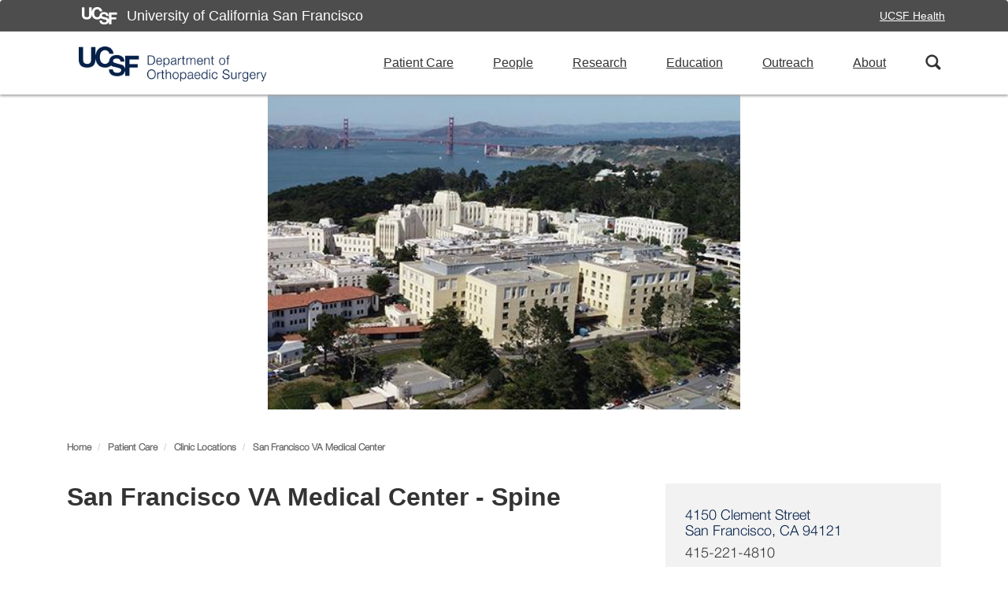

--- FILE ---
content_type: text/html; charset=UTF-8
request_url: https://orthosurgery.ucsf.edu/patient-care/locations/va-hospital?speciality=Spine
body_size: 9054
content:
<!DOCTYPE html>
<html lang="en" dir="ltr">
  <head>
    <meta charset="utf-8" />
<link rel="canonical" href="https://orthosurgery.ucsf.edu/patient-care/locations/va-hospital" />
<meta name="Generator" content="Drupal 10 (https://www.drupal.org)" />
<meta name="MobileOptimized" content="width" />
<meta name="HandheldFriendly" content="true" />
<meta name="viewport" content="width=device-width, initial-scale=1.0" />
<link rel="icon" href="/themes/custom/clickability/favicon.ico" type="image/vnd.microsoft.icon" />

    
    <title>San Francisco VA Medical Center | UCSF Department of Orthopaedic Surgery</title>
    <link rel="stylesheet" media="all" href="/themes/contrib/stable/css/core/components/progress.module.css?t8x5de" />
<link rel="stylesheet" media="all" href="/themes/contrib/stable/css/core/components/ajax-progress.module.css?t8x5de" />
<link rel="stylesheet" media="all" href="/themes/contrib/stable/css/system/components/align.module.css?t8x5de" />
<link rel="stylesheet" media="all" href="/themes/contrib/stable/css/system/components/fieldgroup.module.css?t8x5de" />
<link rel="stylesheet" media="all" href="/themes/contrib/stable/css/system/components/container-inline.module.css?t8x5de" />
<link rel="stylesheet" media="all" href="/themes/contrib/stable/css/system/components/clearfix.module.css?t8x5de" />
<link rel="stylesheet" media="all" href="/themes/contrib/stable/css/system/components/details.module.css?t8x5de" />
<link rel="stylesheet" media="all" href="/themes/contrib/stable/css/system/components/hidden.module.css?t8x5de" />
<link rel="stylesheet" media="all" href="/themes/contrib/stable/css/system/components/item-list.module.css?t8x5de" />
<link rel="stylesheet" media="all" href="/themes/contrib/stable/css/system/components/js.module.css?t8x5de" />
<link rel="stylesheet" media="all" href="/themes/contrib/stable/css/system/components/nowrap.module.css?t8x5de" />
<link rel="stylesheet" media="all" href="/themes/contrib/stable/css/system/components/position-container.module.css?t8x5de" />
<link rel="stylesheet" media="all" href="/themes/contrib/stable/css/system/components/reset-appearance.module.css?t8x5de" />
<link rel="stylesheet" media="all" href="/themes/contrib/stable/css/system/components/resize.module.css?t8x5de" />
<link rel="stylesheet" media="all" href="/themes/contrib/stable/css/system/components/system-status-counter.css?t8x5de" />
<link rel="stylesheet" media="all" href="/themes/contrib/stable/css/system/components/system-status-report-counters.css?t8x5de" />
<link rel="stylesheet" media="all" href="/themes/contrib/stable/css/system/components/system-status-report-general-info.css?t8x5de" />
<link rel="stylesheet" media="all" href="/themes/contrib/stable/css/system/components/tablesort.module.css?t8x5de" />
<link rel="stylesheet" media="all" href="/modules/contrib/blazy/css/blazy.css?t8x5de" />
<link rel="stylesheet" media="all" href="/themes/contrib/stable/css/views/views.module.css?t8x5de" />
<link rel="stylesheet" media="all" href="/modules/contrib/ckeditor_accordion/css/accordion.frontend.css?t8x5de" />
<link rel="stylesheet" media="all" href="/modules/contrib/paragraphs/css/paragraphs.unpublished.css?t8x5de" />
<link rel="stylesheet" media="all" href="/themes/custom/clickability/assets/css/components/chosen.css?t8x5de" />
<link rel="stylesheet" media="all" href="/themes/custom/clickability/assets/css/components/tabs.css?t8x5de" />
<link rel="stylesheet" media="all" href="/themes/custom/clickability/assets/css/components/messages.css?t8x5de" />
<link rel="stylesheet" media="all" href="/themes/custom/clickability/assets/css/components/navbar.css?t8x5de" />
<link rel="stylesheet" media="all" href="/themes/custom/clickability/assets/css/bootstrap.min.css?t8x5de" />
<link rel="stylesheet" media="all" href="/themes/custom/clickability/assets/css/bootstrap.offcanvas.css?t8x5de" />
<link rel="stylesheet" media="all" href="/themes/custom/clickability/assets/css/jquery.bxslider.css?t8x5de" />
<link rel="stylesheet" media="all" href="/themes/custom/clickability/assets/css/carousel.css?t8x5de" />
<link rel="stylesheet" media="all" href="/themes/custom/clickability/assets/css/customize.css?t8x5de" />
<link rel="stylesheet" media="all" href="/themes/custom/clickability/assets/css/custom.style.css?t8x5de" />
<link rel="stylesheet" media="all" href="/themes/custom/clickability/assets/js/responsive-tabs.css?t8x5de" />
<link rel="stylesheet" media="all" href="/themes/custom/clickability/assets/css/responsive.css?t8x5de" />
<link rel="stylesheet" media="all" href="/themes/custom/clickability/assets/css/font-awesome.min.css?t8x5de" />
<link rel="stylesheet" media="all" href="/themes/custom/clickability/assets/css/clickability.style.css?t8x5de" />

    
  </head>
  <body class="route-entitynodecanonical node-id_15777 node-type_location path-node page-node-type-location">
        <a href="#main-content" class="visually-hidden focusable skip-link">
      Skip to main content
    </a>
    
      <div class="dialog-off-canvas-main-canvas" data-off-canvas-main-canvas>
    <div class="whole-container">
      <header>
      <div class="navbar-wrapper">
        <div class="container">
          <nav class="navbar navbar-inverse navbar-fixed-top">
            <div class="top-header hidden-xs">
              <div class="container">
                <div class="navbar-header">
                  <a class="navbar-brand" href="https://www.ucsf.edu/">
                    <img
                      src="/themes/custom/clickability/assets/images/top-nav-logo.png"
                      alt="UCSF">
                    <span>University of California San Francisco</span>
                  </a>
                </div>
                <div class="navbar-collapse collapse">
                  <ul class="nav navbar-nav navbar-right">
                    <li><a href="https://www.ucsfhealth.org/">UCSF Health</a></li>
                                      </ul>
                </div>
              </div>
            </div>
            <div class="btm-header">
              <div class="container">
                <div class="navbar-header">
                  <button type="button" class="navbar-toggle offcanvas-toggle pull-right" data-toggle="offcanvas" data-target="#js-bootstrap-offcanvas" style="float:left;">
                    <span class="sr-only">Toggle navigation</span>
                    <span class="icon-bar"></span>
                    <span class="icon-bar"></span>
                    <span class="icon-bar"></span>
                  </button>
                  <a href="/" class="navbar-brand">
                    <img src="/themes/custom/clickability/assets/images/logo.png" alt="UCSF">
                  </a>
                </div>
                <div class="posrel">
                  <div class="pull-right">
                    <div id="label" class=""> <i class="icon icon-search"></i> </div>
                    <div id="input" class="">
                      <input type="text" name="search-terms" id="search-terms" placeholder="What can we help you find?">
                    </div>
                  </div>
                  <div class="navbar-offcanvas navbar-offcanvas-touch" id="js-bootstrap-offcanvas">
                    <div class="close visible-xs">
                      <i class="fa fa-times-circle"></i>
                    </div>
                    <div id="cssmenu">
                          
        <ul class="nav navbar-nav navbar-right" id="navbar">
            <li class="has-sub">
                  <a href="#">Patient Care</a>
                                    <ul>
              <li>
                  <a href="/patient-care/appointments" data-drupal-link-system-path="node/15966">Make an Appointment</a>
                      </li>
          <li>
                  <a href="/patient-care/locations" data-drupal-link-system-path="node/26">Clinic Locations</a>
                      </li>
          <li>
                  <a href="/patient-care/services" data-drupal-link-system-path="node/67">Patient Services</a>
                      </li>
          <li>
                  <a href="/patient-care/referrals" data-drupal-link-system-path="node/13545">Patient Referrals</a>
                      </li>
          <li>
                  <a href="/patient-care/faculty" data-drupal-link-system-path="node/16322">Clinical Faculty</a>
                      </li>
          <li>
                  <a href="https://orthosurgery.ucsf.edu/outreach/local">Community Programs</a>
                      </li>
          <li>
                  <a href="/patient-care/resources" data-drupal-link-system-path="node/13546">Patient Resources</a>
                      </li>
      </ul>
    
              </li>
          <li class="has-sub">
                  <a href="/people" data-drupal-link-system-path="node/16483">People</a>
                                    <ul>
              <li>
                  <a href="/people?field_people_type_target_id=133&amp;field_speciality_target_id_all=All&amp;location=All&amp;items_per_page=12" data-drupal-link-query="{&quot;field_people_type_target_id&quot;:&quot;133&quot;,&quot;field_speciality_target_id_all&quot;:&quot;All&quot;,&quot;items_per_page&quot;:&quot;12&quot;,&quot;location&quot;:&quot;All&quot;}" data-drupal-link-system-path="node/16483">Allied Health Professionals</a>
                      </li>
          <li>
                  <a href="https://orthosurgery.ucsf.edu/patient-care/faculty">Clinical Faculty</a>
                      </li>
          <li>
                  <a href="/people?field_people_type_target_id=134&amp;field_speciality_target_id_all=All&amp;location=All&amp;items_per_page=12" data-drupal-link-query="{&quot;field_people_type_target_id&quot;:&quot;134&quot;,&quot;field_speciality_target_id_all&quot;:&quot;All&quot;,&quot;items_per_page&quot;:&quot;12&quot;,&quot;location&quot;:&quot;All&quot;}" data-drupal-link-system-path="node/16483">Faculty</a>
                      </li>
          <li>
                  <a href="/people?field_people_type_target_id=135&amp;field_speciality_target_id_all=All&amp;location=All&amp;items_per_page=12" data-drupal-link-query="{&quot;field_people_type_target_id&quot;:&quot;135&quot;,&quot;field_speciality_target_id_all&quot;:&quot;All&quot;,&quot;items_per_page&quot;:&quot;12&quot;,&quot;location&quot;:&quot;All&quot;}" data-drupal-link-system-path="node/16483">Fellows</a>
                      </li>
          <li>
                  <a href="https://orthosurgery.ucsf.edu/people?field_people_type_target_id=134&amp;field_speciality_target_id_all=38&amp;location=All&amp;items_per_page=12">Research Faculty</a>
                      </li>
          <li>
                  <a href="/people?field_people_type_target_id=157&amp;field_speciality_target_id_all=All&amp;location=All" data-drupal-link-query="{&quot;field_people_type_target_id&quot;:&quot;157&quot;,&quot;field_speciality_target_id_all&quot;:&quot;All&quot;,&quot;location&quot;:&quot;All&quot;}" data-drupal-link-system-path="node/16483">Research Staff</a>
                      </li>
          <li>
                  <a href="/people?field_people_type_target_id=136&amp;field_speciality_target_id_all=All&amp;location=All&amp;items_per_page=12" data-drupal-link-query="{&quot;field_people_type_target_id&quot;:&quot;136&quot;,&quot;field_speciality_target_id_all&quot;:&quot;All&quot;,&quot;items_per_page&quot;:&quot;12&quot;,&quot;location&quot;:&quot;All&quot;}" data-drupal-link-system-path="node/16483">Residents</a>
                      </li>
      </ul>
    
              </li>
          <li class="has-sub">
                  <a href="#">Research</a>
                                    <ul>
              <li>
                  <a href="/research/laboratories" data-drupal-link-system-path="node/4406">Basic/Translational Research</a>
                      </li>
          <li>
                  <a href="/research/clinical-research">Clinical Research</a>
                      </li>
          <li>
                  <a href="/research/resources" data-drupal-link-system-path="node/2263">Research Resources</a>
                      </li>
          <li>
                  <a href="/people?field_people_type_target_id=134&amp;field_speciality_target_id_all=38&amp;location=All&amp;items_per_page=12" data-drupal-link-query="{&quot;field_people_type_target_id&quot;:&quot;134&quot;,&quot;field_speciality_target_id_all&quot;:&quot;38&quot;,&quot;items_per_page&quot;:&quot;12&quot;,&quot;location&quot;:&quot;All&quot;}" data-drupal-link-system-path="node/16483">Research Faculty</a>
                      </li>
          <li>
                  <a href="/people?field_people_type_target_id=157&amp;field_speciality_target_id_all=All&amp;location=All&amp;items_per_page=12" data-drupal-link-query="{&quot;field_people_type_target_id&quot;:&quot;157&quot;,&quot;field_speciality_target_id_all&quot;:&quot;All&quot;,&quot;items_per_page&quot;:&quot;12&quot;,&quot;location&quot;:&quot;All&quot;}" data-drupal-link-system-path="node/16483">Research Staff</a>
                      </li>
      </ul>
    
              </li>
          <li class="has-sub">
                  <a href="#">Education</a>
                                    <ul>
              <li>
                  <a href="/education/residency" data-drupal-link-system-path="node/13533">Residency</a>
                      </li>
          <li>
                  <a href="/education/fellowships" data-drupal-link-system-path="node/13532">Fellowships</a>
                      </li>
          <li>
                  <a href="/education/medical-students" data-drupal-link-system-path="node/13534">Medical Students</a>
                      </li>
          <li>
                  <a href="/education/alumni" data-drupal-link-system-path="node/13536">Alumni</a>
                      </li>
          <li>
                  <a href="/education/surgical-training-facility" data-drupal-link-system-path="node/13535">Surgical Training Facility (STF)</a>
                      </li>
          <li>
                  <a href="/courses" data-drupal-link-system-path="node/16800">IGOT Portal</a>
                      </li>
          <li>
                  <a href="/education/visiting-scholars" data-drupal-link-system-path="node/16840">Visiting Scholars</a>
                      </li>
          <li>
                  <a href="/education/programs" data-drupal-link-system-path="node/56">Courses, Grand Rounds, and CME</a>
                      </li>
      </ul>
    
              </li>
          <li class="has-sub">
                  <a href="#">Outreach</a>
                                    <ul>
              <li>
                  <a href="/outreach/local" data-drupal-link-system-path="node/63">Local Programs</a>
                      </li>
          <li>
                  <a href="/outreach/global" data-drupal-link-system-path="node/64">Global Programs</a>
                      </li>
      </ul>
    
              </li>
          <li class="has-sub">
                  <a href="#">About</a>
                                    <ul>
              <li>
                  <a href="/about/careers" data-drupal-link-system-path="node/13538">Careers</a>
                      </li>
          <li>
                  <a href="/about/CCE" data-drupal-link-system-path="node/13552">Community, Culture, and Engagement</a>
                      </li>
          <li>
                  <a href="/about/mission" data-drupal-link-system-path="node/13540">Mission</a>
                      </li>
          <li>
                  <a href="/about/news-media" data-drupal-link-system-path="node/27">News and Media</a>
                      </li>
          <li>
                  <a href="/about/social-media" data-drupal-link-system-path="node/13541">Social Media</a>
                      </li>
      </ul>
    
              </li>
      </ul>
    




                    </div>
                  </div>
                </div>
              </div>
            </div>
          </nav>
        </div>
      </div>
    </header>
    <div class="main " role="main">
          <div class="page__utilities">
          <div data-drupal-messages-fallback class="hidden"></div>


      </div>
                      <div class="slider home-master dark">
    <ul class="bxslider">
          <li class="active">
          
            <div>  <img loading="lazy" src="/sites/default/files/styles/carousel_image/public/2025-09/VA_Photo.png?itok=pgCygVXF" width="480" height="320" alt="SF VA" />


</div>
      
  <div class="carousel-caption home">
    <div class="container text-right">
                </div>
  </div>

      </li>
      </ul>

</div>
  

            <div class="content-section">
                        <div class="breadcrumb-section">
            <div class="container">
                

  <div class="block block--clickability-breadcrumbs">
  

      
            <nav role="navigation" aria-labelledby="system-breadcrumb">
    <h2 id="system-breadcrumb" class="visually-hidden">Breadcrumb</h2>
    <ol class="breadcrumb pull-left">
          <li>
                  <a href="/">Home</a>
              </li>
          <li>
                  <a>Patient Care</a>
              </li>
          <li>
                  <a href="/patient-care/locations">Clinic Locations</a>
              </li>
          <li>
                  <a href="/patient-care/locations/va-hospital">San Francisco VA Medical Center</a>
              </li>
        </ol>
  </nav>

      
  
  </div>


              <div class="pull-right">
                
              </div>
            </div>
          </div>
                      <div class="location-details">
    <div class="container">
      <div class="row">
          

  <div class="block block--clickability-content">
  

      
          <article class="node node--location node--location--full">
  
  

                      
    <div class="location-details">
      <div class="container">
        <div class="row text-address">
          <div class="col-sm-8">
            <div class="loc-detail-content">
              <h1>San Francisco VA Medical Center - Spine</h1>
              <p></p>
            </div>
          </div>
          <div class="col-sm-4">
            <div class="location-address">
              <address>
                                  <p class="adrs">
                                          4150 Clement Street <br>
                                                                                  San Francisco, CA 94121 <br>
                                      </p>
                                                  <p>415-221-4810</p>
                              </address>
                              <a href="http://maps.google.com/?q=4150 Clement Street  San Francisco CA 94121" target="_blank" class="btn btn-direction">Get Directions</a>
                          </div>
          </div>
        </div>
        <section class="textpart-section">
          <div class="container">
            
            <div><h3><span>Transporation Links</span></h3>
<p><a href="https://campuslifeserviceshome.ucsf.edu/transportation/plan-your-shuttle-trip"><span>UCSF Shuttle System&nbsp;</span></a><br><span>Free shuttles connect all UCSF campuses. Shuttle hotline: (415) 476-4646 (GOGO)</span></p>
<p><a href="https://campuslifeserviceshome.ucsf.edu/transportation/va-route-shuttle-schedule"><span>UCSF-VA Shuttle Schedule</span></a></p>
<p><span>San Francisco Public Transit&nbsp;</span><br><span>Plan your travel with Muni buses, trains, and streetcars.&nbsp;</span><br><span>Website: </span><a disabled="true"><span>www.sfmta.com</span></a><span>&nbsp;</span><br><span>Call 311 or (415) 701-2311&nbsp;</span><br><a href="https://www.sfmta.com/maps"><span>View Muni Maps</span></a></p>
</div>
      
          </div>
        </section>
        <section class="paragraphs">
                  <div class="container">
        <div class="views-element-container"><div class="view view-faculty view-id-faculty view-display-id-va_hospital js-view-dom-id-fa07d5959687267e570f3c84191f7a098b7260b2bb37ee42fe8ea76ce4d9d5a0">
      
        
            
          <div class="view-content">
        <div data-drupal-views-infinite-scroll-content-wrapper class="views-infinite-scroll-content-wrapper clearfix"><div class="row boxcontent">
          <div  class="views-row col-xs-12 col-sm-3"><article class="node node--faculty node--faculty--teaser">
  
  

      
    <div class="faculty-section">
                            <a href="/patient-care/faculty/alexis-dang" aria-label="Open Alexis Dang, MD Profile">
          <div class="head-shot"
               style="background-image: url(https://orthosurgery.ucsf.edu/sites/default/files/styles/headshot/public/2023-06/AlexisD.jpg?itok=Px8ka8Fb)"></div>
        </a>
            <div class="faculty-info">
        <h2 class="faculty-name">
          <a href="/patient-care/faculty/alexis-dang">
            <span>Alexis Dang, MD</span>

          </a>
        </h2>
                  <p class="faculty-position">
            <a href="/patient-care/faculty/alexis-dang">
              Professor
            </a>
          </p>
                          <p class="faculty-position">
            <a href="/patient-care/faculty/alexis-dang">
              Sports Medicine
            </a>
          </p>
              </div>
    </div>
  </article>
</div>
          <div  class="views-row col-xs-12 col-sm-3"><article class="node node--faculty node--faculty--teaser">
  
  

      
    <div class="faculty-section">
                            <a href="/patient-care/faculty/alan-dang" aria-label="Open Alan Dang, MD Profile">
          <div class="head-shot"
               style="background-image: url(https://orthosurgery.ucsf.edu/sites/default/files/styles/headshot/public/2023-06/AlD.jpg?itok=e35c4GtG)"></div>
        </a>
            <div class="faculty-info">
        <h2 class="faculty-name">
          <a href="/patient-care/faculty/alan-dang">
            <span>Alan Dang, MD</span>

          </a>
        </h2>
                  <p class="faculty-position">
            <a href="/patient-care/faculty/alan-dang">
              Professor
            </a>
          </p>
                          <p class="faculty-position">
            <a href="/patient-care/faculty/alan-dang">
              Spine
            </a>
          </p>
              </div>
    </div>
  </article>
</div>
          <div  class="views-row col-xs-12 col-sm-3"><article class="node node--faculty node--faculty--teaser">
  
  

      
    <div class="faculty-section">
                            <a href="/patient-care/faculty/hubert-kim" aria-label="Open Hubert Kim, MD, PhD Profile">
          <div class="head-shot"
               style="background-image: url(https://orthosurgery.ucsf.edu/sites/default/files/styles/headshot/public/faculty/HKimMD.jpg?itok=Hd8u0mLq)"></div>
        </a>
            <div class="faculty-info">
        <h2 class="faculty-name">
          <a href="/patient-care/faculty/hubert-kim">
            <span>Hubert Kim, MD, PhD</span>

          </a>
        </h2>
                  <p class="faculty-position">
            <a href="/patient-care/faculty/hubert-kim">
              Professor
            </a>
          </p>
                  <p class="faculty-position">
            <a href="/patient-care/faculty/hubert-kim">
              James O. Johnston Endowed Chair in Orthopaedic Surgery Education 
            </a>
          </p>
                          <p class="faculty-position">
            <a href="/patient-care/faculty/hubert-kim">
              Arthritis &amp; Joint Replacement
            </a>
          </p>
              </div>
    </div>
  </article>
</div>
          <div  class="views-row col-xs-12 col-sm-3"><article class="node node--faculty node--faculty--teaser">
  
  

      
    <div class="faculty-section">
                            <a href="/patient-care/faculty/alfred-kuo" aria-label="Open Alfred Kuo, MD, PhD Profile">
          <div class="head-shot"
               style="background-image: url(https://orthosurgery.ucsf.edu/sites/default/files/styles/headshot/public/faculty/AKuoMD.jpg?itok=i8WtDp-R)"></div>
        </a>
            <div class="faculty-info">
        <h2 class="faculty-name">
          <a href="/patient-care/faculty/alfred-kuo">
            <span>Alfred Kuo, MD, PhD</span>

          </a>
        </h2>
                  <p class="faculty-position">
            <a href="/patient-care/faculty/alfred-kuo">
              Professor
            </a>
          </p>
                          <p class="faculty-position">
            <a href="/patient-care/faculty/alfred-kuo">
              Arthritis &amp; Joint Replacement
            </a>
          </p>
              </div>
    </div>
  </article>
</div>
          <div  class="views-row col-xs-12 col-sm-3"><article class="node node--faculty node--faculty--teaser">
  
  

      
    <div class="faculty-section">
                            <a href="/faculty/kiauntee-murray" aria-label="Open Kiauntee Murray, MD Profile">
          <div class="head-shot"
               style="background-image: url(https://orthosurgery.ucsf.edu/sites/default/files/styles/headshot/public/faculty/kiauntee-murray.jpg?itok=gMwN-oAq)"></div>
        </a>
            <div class="faculty-info">
        <h2 class="faculty-name">
          <a href="/faculty/kiauntee-murray">
            <span>Kiauntee Murray, MD</span>

          </a>
        </h2>
                  <p class="faculty-position">
            <a href="/faculty/kiauntee-murray">
              Assistant Professor
            </a>
          </p>
                          <p class="faculty-position">
            <a href="/faculty/kiauntee-murray">
              Orthopaedic Oncology
            </a>
          </p>
              </div>
    </div>
  </article>
</div>
          <div  class="views-row col-xs-12 col-sm-3"><article class="node node--faculty node--faculty--teaser">
  
  

      
    <div class="faculty-section">
                            <a href="/patient-care/faculty/james-tom" aria-label="Open James A. Tom, MD Profile">
          <div class="head-shot"
               style="background-image: url(https://orthosurgery.ucsf.edu/sites/default/files/styles/headshot/public/2023-08/JamesATom-wev.jpg?itok=FDDHB_YS)"></div>
        </a>
            <div class="faculty-info">
        <h2 class="faculty-name">
          <a href="/patient-care/faculty/james-tom">
            <span>James A. Tom, MD</span>

          </a>
        </h2>
                  <p class="faculty-position">
            <a href="/patient-care/faculty/james-tom">
              Associate Professor
            </a>
          </p>
                          <p class="faculty-position">
            <a href="/patient-care/faculty/james-tom">
              Sports Medicine
            </a>
          </p>
              </div>
    </div>
  </article>
</div>
          <div  class="views-row col-xs-12 col-sm-3"><article class="node node--faculty node--faculty--teaser">
  
  

      
    <div class="faculty-section">
                            <a href="/faculty/thomas-sampson" aria-label="Open Thomas G. Sampson MD Profile">
          <div class="head-shot"
               style="background-image: url(https://orthosurgery.ucsf.edu/sites/default/files/styles/headshot/public/2023-05/TGS.JPG?itok=F_iw8dKj)"></div>
        </a>
            <div class="faculty-info">
        <h2 class="faculty-name">
          <a href="/faculty/thomas-sampson">
            <span>Thomas G. Sampson MD</span>

          </a>
        </h2>
                  <p class="faculty-position">
            <a href="/faculty/thomas-sampson">
              Professor Emeritus
            </a>
          </p>
                          <p class="faculty-position">
            <a href="/faculty/thomas-sampson">
              Arthritis &amp; Joint Replacement
            </a>
          </p>
              </div>
    </div>
  </article>
</div>
  </div>
</div>

      </div>
    
          

                      </div>
</div>

  
</div>
  
        </section>
      </div>
    </div>
  </article>

      
  
  </div>


      </div>
    </div>
  </div>
          </div>
  </div>
      <footer class="footer">
      <div class="container">
        <div class="row">
          <div class="footer-menu">
                
    <div class="col-sm-3">
          <div class="lst-title">
        <p>
          <a href="#">Patient Care Services</a>
          <i class="fa fa-plus collapsed" data-toggle="collapse" data-target="#footercollapse1-1" aria-expanded="false" aria-controls="footercollapse1-1" role="button" aria-label="Patient Care Services accordion"></i>
        </p>
        <ul class="collapse in" id="footercollapse1-1" aria-expanded="true">
                      <li>
              <a href="/patient-care/services/arthritis-and-joint-replacement" data-drupal-link-system-path="node/13611">Arthritis &amp; Joint Replacement</a>
            </li>
                      <li>
              <a href="/patient-care/services/foot-ankle" data-drupal-link-system-path="node/13610">Foot &amp; Ankle</a>
            </li>
                      <li>
              <a href="/patient-care/services/hand-elbow-upper-extremity" data-drupal-link-system-path="node/13612">Hand, Elbow &amp; Upper Extremity</a>
            </li>
                      <li>
              <a href="/patient-care/services/orthopaedic-oncology" data-drupal-link-system-path="node/13613">Orthopaedic Oncology</a>
            </li>
                      <li>
              <a href="/patient-care/services/orthotics-and-prosthetics" data-drupal-link-system-path="node/13609">Orthotics &amp; Prosthetics</a>
            </li>
                      <li>
              <a href="/patient-care/services/pediatric-orthopaedics" data-drupal-link-system-path="node/13614">Pediatric Orthopaedics</a>
            </li>
                      <li>
              <a href="/patient-care/services/podiatry" data-drupal-link-system-path="node/13615">Podiatry</a>
            </li>
                      <li>
              <a href="/patient-care/services/rehabilitation" data-drupal-link-system-path="node/13616">Physical Medicine and Rehabilitation</a>
            </li>
                      <li>
              <a href="/patient-care/services/bone-health" data-drupal-link-system-path="node/13619">Skeletal Health</a>
            </li>
                      <li>
              <a href="/patient-care/services/spine" data-drupal-link-system-path="node/13617">Spine</a>
            </li>
                      <li>
              <a href="/patient-care/services/Sports-Medicine" data-drupal-link-system-path="node/13618">Sports Medicine</a>
            </li>
                      <li>
              <a href="/patient-care/services/trauma-problem-fractures" data-drupal-link-system-path="node/16819">Trauma &amp; Problem Fracture</a>
            </li>
                  </ul>
      </div>
      <br />
      </div>
    <div class="col-sm-3">
          <div class="lst-title">
        <p>
          <a href="#">Patient Care</a>
          <i class="fa fa-plus collapsed" data-toggle="collapse" data-target="#footercollapse2-1" aria-expanded="false" aria-controls="footercollapse2-1" role="button" aria-label="Patient Care accordion"></i>
        </p>
        <ul class="collapse in" id="footercollapse2-1" aria-expanded="true">
                      <li>
              <a href="/patient-care/appointments" data-drupal-link-system-path="node/15966">Make an Appointment</a>
            </li>
                      <li>
              <a href="/patient-care/locations" data-drupal-link-system-path="node/26">Clinic Locations</a>
            </li>
                      <li>
              <a href="/patient-care/faculty" data-drupal-link-system-path="node/16322">Clinical Faculty</a>
            </li>
                      <li>
              <a href="https://orthosurgery.ucsf.edu/outreach/local">Community Programs</a>
            </li>
                      <li>
              <a href="/patient-care/referrals" data-drupal-link-system-path="node/13545">Patient Referrals</a>
            </li>
                      <li>
              <a href="/patient-care/resources" data-drupal-link-system-path="node/13546">Patient Resources</a>
            </li>
                  </ul>
      </div>
      <br />
          <div class="lst-title">
        <p>
          <a href="#">People</a>
          <i class="fa fa-plus collapsed" data-toggle="collapse" data-target="#footercollapse2-2" aria-expanded="false" aria-controls="footercollapse2-2" role="button" aria-label="People accordion"></i>
        </p>
        <ul class="collapse in" id="footercollapse2-2" aria-expanded="true">
                      <li>
              <a href="/people?field_people_type_target_id=133&amp;field_speciality_target_id_all=All&amp;location=All&amp;items_per_page=12" data-drupal-link-query="{&quot;field_people_type_target_id&quot;:&quot;133&quot;,&quot;field_speciality_target_id_all&quot;:&quot;All&quot;,&quot;items_per_page&quot;:&quot;12&quot;,&quot;location&quot;:&quot;All&quot;}" data-drupal-link-system-path="node/16483">Allied Health Professionals</a>
            </li>
                      <li>
              <a href="/people?field_people_type_target_id=134&amp;field_speciality_target_id_all=All&amp;location=All&amp;items_per_page=12" data-drupal-link-query="{&quot;field_people_type_target_id&quot;:&quot;134&quot;,&quot;field_speciality_target_id_all&quot;:&quot;All&quot;,&quot;items_per_page&quot;:&quot;12&quot;,&quot;location&quot;:&quot;All&quot;}" data-drupal-link-system-path="node/16483">Faculty</a>
            </li>
                      <li>
              <a href="https://orthosurgery.ucsf.edu/people?field_people_type_target_id=135&amp;field_speciality_target_id_all=All&amp;location=All&amp;items_per_page=12">Fellows</a>
            </li>
                      <li>
              <a href="https://orthosurgery.ucsf.edu/people?field_people_type_target_id=157&amp;field_speciality_target_id_all=All&amp;location=All">Research Staff</a>
            </li>
                      <li>
              <a href="/people?field_people_type_target_id=136&amp;field_speciality_target_id_all=All&amp;location=All&amp;items_per_page=12" data-drupal-link-query="{&quot;field_people_type_target_id&quot;:&quot;136&quot;,&quot;field_speciality_target_id_all&quot;:&quot;All&quot;,&quot;items_per_page&quot;:&quot;12&quot;,&quot;location&quot;:&quot;All&quot;}" data-drupal-link-system-path="node/16483">Residents</a>
            </li>
                  </ul>
      </div>
      <br />
      </div>
    <div class="col-sm-3">
          <div class="lst-title">
        <p>
          <a href="#">Research</a>
          <i class="fa fa-plus collapsed" data-toggle="collapse" data-target="#footercollapse3-1" aria-expanded="false" aria-controls="footercollapse3-1" role="button" aria-label="Research accordion"></i>
        </p>
        <ul class="collapse in" id="footercollapse3-1" aria-expanded="true">
                      <li>
              <a href="/research/laboratories" data-drupal-link-system-path="node/4406">Basic/Translational</a>
            </li>
                      <li>
              <a href="/research/clinical-research">Clinical Research</a>
            </li>
                      <li>
              <a href="/research/faculty" data-drupal-link-system-path="node/43">Research Faculty</a>
            </li>
                      <li>
              <a href="/research/resources" data-drupal-link-system-path="node/2263">Research Resources</a>
            </li>
                      <li>
              <a href="https://orthosurgery.ucsf.edu/people?field_people_type_target_id=157&amp;field_speciality_target_id_all=All&amp;location=All&amp;items_per_page=12">Research Staff</a>
            </li>
                  </ul>
      </div>
      <br />
          <div class="lst-title">
        <p>
          <a href="#">Education</a>
          <i class="fa fa-plus collapsed" data-toggle="collapse" data-target="#footercollapse3-2" aria-expanded="false" aria-controls="footercollapse3-2" role="button" aria-label="Education accordion"></i>
        </p>
        <ul class="collapse in" id="footercollapse3-2" aria-expanded="true">
                      <li>
              <a href="/education/alumni" data-drupal-link-system-path="node/13536">Alumni</a>
            </li>
                      <li>
              <a href="/education/programs" data-drupal-link-system-path="node/56">Courses, Grand Rounds and CME</a>
            </li>
                      <li>
              <a href="/education/fellowships" data-drupal-link-system-path="node/13532">Fellowships</a>
            </li>
                      <li>
              <a href="/education/medical-students" data-drupal-link-system-path="node/13534">Medical Students</a>
            </li>
                      <li>
              <a href="/education/residency" data-drupal-link-system-path="node/13533">Residency</a>
            </li>
                      <li>
              <a href="/education/surgical-training-facility" data-drupal-link-system-path="node/13535">Surgical Training Facility</a>
            </li>
                      <li>
              <a href="https://orthosurgery.ucsf.edu/courses">IGOT Portal</a>
            </li>
                      <li>
              <a href="/education/look" data-drupal-link-system-path="node/49">Videos</a>
            </li>
                  </ul>
      </div>
      <br />
      </div>
    <div class="col-sm-3">
          <div class="lst-title">
        <p>
          <a href="#">Outreach</a>
          <i class="fa fa-plus collapsed" data-toggle="collapse" data-target="#footercollapse4-1" aria-expanded="false" aria-controls="footercollapse4-1" role="button" aria-label="Outreach accordion"></i>
        </p>
        <ul class="collapse in" id="footercollapse4-1" aria-expanded="true">
                      <li>
              <a href="/outreach/global" data-drupal-link-system-path="node/64">Global Programs</a>
            </li>
                      <li>
              <a href="/outreach/local" data-drupal-link-system-path="node/63">Local Programs</a>
            </li>
                  </ul>
      </div>
      <br />
          <div class="lst-title">
        <p>
          <a href="#">About</a>
          <i class="fa fa-plus collapsed" data-toggle="collapse" data-target="#footercollapse4-2" aria-expanded="false" aria-controls="footercollapse4-2" role="button" aria-label="About accordion"></i>
        </p>
        <ul class="collapse in" id="footercollapse4-2" aria-expanded="true">
                      <li>
              <a href="/about/mission" data-drupal-link-system-path="node/13540">Mission</a>
            </li>
                      <li>
              <a href="/about/CCE" data-drupal-link-system-path="node/13552">Community, Culture, Engagement</a>
            </li>
                      <li>
              <a href="/about/news-media" data-drupal-link-system-path="node/27">News &amp; Media</a>
            </li>
                      <li>
              <a href="/about/careers" data-drupal-link-system-path="node/13538">Careers</a>
            </li>
                      <li>
              <a href="/about/social-media" data-drupal-link-system-path="node/13541">Social Media</a>
            </li>
                  </ul>
      </div>
      <br />
      </div>
    <div class="col-sm-3">
          <div class="lst-title">
        <p>
          <a href="#">Faculty &amp; Staff Resources</a>
          <i class="fa fa-plus collapsed" data-toggle="collapse" data-target="#footercollapse5-1" aria-expanded="false" aria-controls="footercollapse5-1" role="button" aria-label="Faculty &amp; Staff Resources accordion"></i>
        </p>
        <ul class="collapse in" id="footercollapse5-1" aria-expanded="true">
                      <li>
              <a href="https://orthoweb.ucsf.edu/">OrthoWeb (SSO Required)</a>
            </li>
                      <li>
              <a href="https://orthosurgeryhelp.ucsf.edu/">Research Administration Portal</a>
            </li>
                      <li>
              <a href="https://directory.ucsf.edu/departments/search/id/52900">Staff Directory</a>
            </li>
                  </ul>
      </div>
      <br />
      </div>




            <div class="footer-social col-sm-3">
              <ul>
                <li><a href="https://www.facebook.com/ucsforthosurg" target="_blank" aria-label="facebook"><i class="fa fa-facebook"></i></a></li>
                <li><a href="https://twitter.com/UCSFOrthosurg" target="_blank" aria-label="X (twitter)"><svg xmlns="http://www.w3.org/2000/svg" viewBox="0 0 512 512"><!--!Font Awesome Free 6.5.1 by @fontawesome - https://fontawesome.com License - https://fontawesome.com/license/free Copyright 2024 Fonticons, Inc.--><path d="M389.2 48h70.6L305.6 224.2 487 464H345L233.7 318.6 106.5 464H35.8L200.7 275.5 26.8 48H172.4L272.9 180.9 389.2 48zM364.4 421.8h39.1L151.1 88h-42L364.4 421.8z"/></svg></a></li>
                <li><a href="https://www.youtube.com/@ucsforthosurg" target="_blank" aria-label="YouTube"><i class="fa fa-youtube"></i></a></li>
                <li><a href="https://www.instagram.com/ucsforthosurg/" target="_blank" aria-label="Instagram"><i class="fa fa-instagram"></i></a></li>
              </ul>
            </div>
          </div>

          <div class="cpy-rgt-sec">
            <p>© 2026 Department of Orthopaedic Surgery. | <a href="#">HIPAA Statement</a></p>
            <ul>
              <li><a href="https://websites.ucsf.edu/digital-accessibility" target="_blank">Accessibility</a></li>
              <li><a href="https://www.ucsf.edu/website-privacy-policy" target="_blank">Privacy Policy</a></li>
              <li><a href="https://websites.ucsf.edu/website-terms-use" target="_blank">Terms of Use</a></li>
              <li><a href="https://websites.ucsf.edu/azlist" target="_blank">A-Z Website List</a></li>
            </ul>
          </div>
        </div>
      </div>
    </footer>
  </div>

  </div>

    
    <script type="text/javascript" id="scct">
      window.ct=window.ct||function(){(ct.q=ct.q||[]).push(arguments)};
      window.ct('accountId', '966');
    </script>
    <script async type="module" src="https://cdn.socialclimb.com/ct-min.js"></script>
    <script type="text/javascript">
      /* <![CDATA[ */
      (function() {
        var sz = document.createElement('script'); sz.type = 'text/javascript'; sz.async = true;
        sz.src = '//siteimproveanalytics.com/js/siteanalyze_8343.js';
        var s = document.getElementsByTagName('script')[0]; s.parentNode.insertBefore(sz, s);
      })();
      /* ]]> */
    </script>
    <script type="application/json" data-drupal-selector="drupal-settings-json">{"path":{"baseUrl":"\/","pathPrefix":"","currentPath":"node\/15777","currentPathIsAdmin":false,"isFront":false,"currentLanguage":"en","currentQuery":{"speciality":"Spine"}},"pluralDelimiter":"\u0003","suppressDeprecationErrors":true,"ajaxPageState":{"libraries":"[base64]","theme":"clickability","theme_token":null},"ajaxTrustedUrl":[],"admin_dialogs":{"paths":{"\/admin\/config\/system\/actions\/configure\/*":{"class":["use-ajax"],"data-dialog-type":"modal","data-dialog-options":"{\u0022width\u0022:\u0022550\u0022}"},"\/admin\/config\/search\/redirect\/add*":{"class":["use-ajax"],"data-dialog-type":"modal","data-dialog-options":"{\u0022width\u0022:\u0022650\u0022}"},"\/admin\/config\/user-interface\/admin-toolbar*":{"class":["use-ajax"],"data-dialog-type":"modal","data-dialog-options":"{\u0022width\u0022:\u0022550\u0022}"},"\/aggregator\/sources\/add*":{"class":["use-ajax"],"data-dialog-type":"modal","data-dialog-options":"{\u0022width\u0022:\u0022550\u0022}"},"\/aggregator\/sources\/*\/delete*":{"class":["use-ajax"],"data-dialog-type":"modal","data-dialog-options":"{\u0022width\u0022:\u0022550\u0022}"},"\/admin\/config\/services\/aggregator\/settings*":{"class":["use-ajax"],"data-dialog-type":"modal","data-dialog-options":"{\u0022width\u0022:\u0022550\u0022}"},"*\/admin\/config\/content\/paragraphs*":{"class":["use-ajax"],"data-dialog-type":"modal","data-dialog-options":"{\u0022width\u0022:\u0022550\u0022}"},"\/admin\/config\/services\/aggregator\/delete\/*":{"class":["use-ajax"],"data-dialog-type":"modal","data-dialog-options":"{\u0022width\u0022:\u0022550\u0022}"},"\/admin\/config\/system\/delete-orphans*":{"class":["use-ajax"],"data-dialog-type":"modal","data-dialog-options":"{\u0022width\u0022:\u0022550\u0022}"},"\/admin\/config\/development\/settings*":{"class":["use-ajax"],"data-dialog-type":"modal","data-dialog-options":"{\u0022width\u0022:\u0022550\u0022}"},"\/aggregator\/sources\/*\/configure*":{"class":["use-ajax"],"data-dialog-type":"modal","data-dialog-options":"{\u0022width\u0022:\u0022550\u0022}"},"\/comment\/*\/edit*":{"class":["use-ajax"],"data-dialog-type":"modal","data-dialog-options":"{\u0022width\u0022:\u0022550\u0022}"},"\/admin\/config\/search\/simplesitemap\/variants*":{"class":["use-ajax"],"data-dialog-type":"modal","data-dialog-options":"{\u0022width\u0022:\u0022550\u0022}"},"\/admin\/config\/search\/simplesitemap\/types\/*":{"class":["use-ajax"],"data-dialog-type":"modal","data-dialog-options":"{\u0022width\u0022:\u0022550\u0022}"},"\/admin\/config\/system\/file-resup-settings*":{"class":["use-ajax"],"data-dialog-type":"modal","data-dialog-options":"{\u0022width\u0022:\u0022550\u0022}"},"\/admin\/config\/media\/image_effects*":{"class":["use-ajax"],"data-dialog-type":"modal","data-dialog-options":"{\u0022width\u0022:\u0022550\u0022}"},"\/admin\/config\/media\/image-styles\/manage\/*\/effects\/*":{"class":["use-ajax"],"data-dialog-type":"modal","data-dialog-options":"{\u0022width\u0022:\u0022550\u0022}"},"\/admin\/config\/media\/media_file_delete\/settings*":{"class":["use-ajax"],"data-dialog-type":"modal","data-dialog-options":"{\u0022width\u0022:\u0022550\u0022}"},"\/admin\/config\/media\/media-library*":{"class":["use-ajax"],"data-dialog-type":"modal","data-dialog-options":"{\u0022width\u0022:\u0022550\u0022}"},"*\/admin\/config\/services\/rss-publishing*":{"class":["use-ajax"],"data-dialog-type":"modal","data-dialog-options":"{\u0022width\u0022:\u0022550\u0022}"},"*\/admin\/config\/development\/maintenance*":{"class":["use-ajax"],"data-dialog-type":"modal","data-dialog-options":"{\u0022width\u0022:\u0022550\u0022}"},"*\/admin\/modules\/install*":{"class":["use-ajax"],"data-dialog-type":"modal","data-dialog-options":"{\u0022width\u0022:\u0022550\u0022}"},"*\/admin\/theme\/install*":{"class":["use-ajax"],"data-dialog-type":"modal","data-dialog-options":"{\u0022width\u0022:\u0022550\u0022}"},"*\/admin\/config\/development\/logging*":{"class":["use-ajax"],"data-dialog-type":"modal","data-dialog-options":"{\u0022width\u0022:\u0022550\u0022}"},"*\/admin\/config\/regional\/settings*":{"class":["use-ajax"],"data-dialog-type":"modal","data-dialog-options":"{\u0022width\u0022:\u0022550\u0022}"},"*\/admin\/config\/media\/media-settings*":{"class":["use-ajax"],"data-dialog-type":"modal","data-dialog-options":"{\u0022width\u0022:\u0022550\u0022}"},"*\/admin\/config\/media\/image-toolkit*":{"class":["use-ajax"],"data-dialog-type":"modal","data-dialog-options":"{\u0022width\u0022:\u0022550\u0022}"},"\/admin\/config\/services\/rest\/resource\/*\/edit":{"class":["use-ajax"],"data-dialog-type":"modal","data-dialog-options":"{\u0022width\u0022:\u0022550\u0022}"},"\/admin\/config\/user-interface\/shortcut\/link\/*":{"class":["use-ajax"],"data-dialog-type":"modal","data-dialog-options":"{\u0022width\u0022:\u0022550\u0022}"}},"selectors":{"a.media-library-item__remove":{"class":["use-ajax"],"data-dialog-type":"modal","data-dialog-options":"{\u0022width\u0022:\u0022550\u0022}"},"#menu-overview li.edit a":{"class":["use-ajax"],"data-dialog-type":"modal","data-dialog-options":"{\u0022width\u0022:\u0022650\u0022}"},".node-revision-table .revert a":{"class":["use-ajax"],"data-dialog-type":"modal","data-dialog-options":"{\u0022width\u0022:\u0022550\u0022}"},".node-revision-table .delete a":{"class":["use-ajax"],"data-dialog-type":"modal","data-dialog-options":"{\u0022width\u0022:\u0022550\u0022}"}}},"ckeditorAccordion":{"accordionStyle":{"collapseAll":1,"keepRowsOpen":0,"animateAccordionOpenAndClose":1,"openTabsWithHash":0,"allowHtmlInTitles":0}},"viewsAjaxHistory":{"renderPageItem":0,"initialExposedInput":{"views_dom_id:fa07d5959687267e570f3c84191f7a098b7260b2bb37ee42fe8ea76ce4d9d5a0":{"speciality":"Spine"}}},"views":{"ajax_path":"\/views\/ajax","ajaxViews":{"views_dom_id:fa07d5959687267e570f3c84191f7a098b7260b2bb37ee42fe8ea76ce4d9d5a0":{"view_name":"faculty","view_display_id":"va_hospital","view_args":"","view_path":"\/node\/15777","view_base_path":"faculty\/details\/%","view_dom_id":"fa07d5959687267e570f3c84191f7a098b7260b2bb37ee42fe8ea76ce4d9d5a0","pager_element":0}}},"user":{"uid":0,"permissionsHash":"02da50708112f5051a43c9126b907c038049a1baecf69226774592a3a5b85d02"}}</script>
<script src="/themes/custom/clickability/assets/js/jquery.min.js?v=1.11.3"></script>
<script src="/core/assets/vendor/once/once.min.js?v=1.0.1"></script>
<script src="/core/misc/drupalSettingsLoader.js?v=10.4.8"></script>
<script src="/core/misc/drupal.js?v=10.4.8"></script>
<script src="/core/misc/drupal.init.js?v=10.4.8"></script>
<script src="/core/misc/debounce.js?v=10.4.8"></script>
<script src="/modules/contrib/blazy/js/dblazy.min.js?t8x5de"></script>
<script src="/modules/contrib/blazy/js/plugin/blazy.once.min.js?t8x5de"></script>
<script src="/modules/contrib/blazy/js/plugin/blazy.sanitizer.min.js?t8x5de"></script>
<script src="/modules/contrib/blazy/js/plugin/blazy.dom.min.js?t8x5de"></script>
<script src="/modules/contrib/blazy/js/base/blazy.base.min.js?t8x5de"></script>
<script src="/modules/contrib/blazy/js/plugin/blazy.dataset.min.js?t8x5de"></script>
<script src="/modules/contrib/blazy/js/plugin/blazy.viewport.min.js?t8x5de"></script>
<script src="/modules/contrib/blazy/js/plugin/blazy.xlazy.min.js?t8x5de"></script>
<script src="/modules/contrib/blazy/js/plugin/blazy.observer.min.js?t8x5de"></script>
<script src="/modules/contrib/blazy/js/base/io/bio.min.js?t8x5de"></script>
<script src="/modules/contrib/blazy/js/base/io/bio.media.min.js?t8x5de"></script>
<script src="/modules/contrib/blazy/js/base/blazy.drupal.min.js?t8x5de"></script>
<script src="/modules/contrib/blazy/js/blazy.compat.min.js?t8x5de"></script>
<script src="/core/assets/vendor/tabbable/index.umd.min.js?v=6.2.0"></script>
<script src="/modules/contrib/admin_dialogs/assets/selector.js?v=10.4.8"></script>
<script src="/core/misc/progress.js?v=10.4.8"></script>
<script src="/core/assets/vendor/loadjs/loadjs.min.js?v=4.3.0"></script>
<script src="/core/misc/announce.js?v=10.4.8"></script>
<script src="/core/misc/message.js?v=10.4.8"></script>
<script src="/core/misc/ajax.js?v=10.4.8"></script>
<script src="/themes/contrib/stable/js/ajax.js?v=10.4.8"></script>
<script src="/modules/contrib/blazy/js/base/io/bio.ajax.min.js?t8x5de"></script>
<script src="/modules/contrib/ckeditor_accordion/js/accordion.frontend.min.js?t8x5de"></script>
<script src="/themes/custom/clickability/assets/js/bootstrap.min.js?v=10.4.8"></script>
<script src="/themes/custom/clickability/assets/js/bootstrap.offcanvas.js?v=10.4.8"></script>
<script src="/themes/custom/clickability/assets/js/jquery.bxslider.min.js?v=10.4.8"></script>
<script src="/themes/custom/clickability/assets/js/responsive-tabs.js?v=10.4.8"></script>
<script src="/themes/custom/clickability/assets/js/menumaker.js?v=10.4.8"></script>
<script src="/themes/custom/clickability/assets/js/clickability.script.js?v=10.4.8"></script>
<script src="/themes/custom/clickability/assets/js/sidebar-menu.js?v=10.4.8"></script>
<script src="/themes/custom/clickability/assets/js/anchor-nav.js?v=10.4.8"></script>
<script src="/modules/contrib/views_ajax_history/js/views_ajax_history.js?t8x5de"></script>
<script src="/core/misc/jquery.form.js?v=4.3.0"></script>
<script src="/core/modules/views/js/base.js?v=10.4.8"></script>
<script src="/core/modules/views/js/ajax_view.js?v=10.4.8"></script>
<script src="/modules/contrib/views_infinite_scroll/js/infinite-scroll.js?v=10.4.8"></script>

  </body>
</html>


--- FILE ---
content_type: text/css
request_url: https://orthosurgery.ucsf.edu/themes/custom/clickability/assets/css/components/chosen.css?t8x5de
body_size: -106
content:
/**
 * @file
 * Styles for Chosen elements.
 */

.chosen-container-single {
  width: 100% !important;
  font-size: 14px;
  margin-bottom: 10px;
}

.chosen-container-single .chosen-single {
  height: 36px;
  line-height: 36px;
  color: #686868;
  border: 1px solid #b4b9bf;
  border-radius: 2px;
  background: #fff;
  box-shadow: none;
}

.chosen-container-single .chosen-single div b {
  background-position: 0px 6px;
}

.chosen-container-active.chosen-with-drop .chosen-single div b {
  background-position: -18px 6px;
}

.chosen-container-single .chosen-search input[type="text"] {
  height: 30px;
  border: 1px solid #000000;
  padding: 4px;
  background: #fff;
  background-image: none !important;
}

.chosen-container-active.chosen-with-drop .chosen-single {
  background: none;
  box-shadow: none;
}

.chosen-container .chosen-drop {
  box-shadow: none;
  border-top: 1px solid #b4b9bf;;
}

.chosen-container .chosen-results {
  padding: 0;
}

.chosen-container .chosen-results li {
  padding: 8px 6px;
}

.chosen-container .chosen-results li.highlighted {
  background: #000000 !important;
  color: #fff;
}


--- FILE ---
content_type: text/css
request_url: https://orthosurgery.ucsf.edu/themes/custom/clickability/assets/css/components/tabs.css?t8x5de
body_size: -97
content:

div.tabs {
  margin: 1em 0;
}

ul.tabs {
  margin: 0;
  padding: 0;
  list-style: none;
}

.tabs > li {
  display: inline-block;
  margin-right: 0.3em; /* LTR */
}

[dir="rtl"] .tabs > li {
  margin-right: 0;
  margin-left: 0.3em;
}

.tabs a {
  display: block;
  padding: 0.2em 1em;
  text-decoration: none;
  color: #fff;
}

.tabs a.is-active {
  background-color: #eee;
  color: #333;
}

.tabs a:focus,
.tabs a:hover {
  background-color: #f5f5f5;
  color: #333;
  text-decoration: none;
}

.block--clickability-local-tasks {
  padding: 1rem 0;
  display: flex;
  justify-content: center;
}


--- FILE ---
content_type: text/css
request_url: https://orthosurgery.ucsf.edu/themes/custom/clickability/assets/css/components/messages.css?t8x5de
body_size: 192
content:
/**
 * @file
 * Styles for system messages.
 */

.messages {
  padding: 15px 20px 15px 35px; /* LTR */
  word-wrap: break-word;
  border: 1px solid;
  border-width: 1px 1px 1px 0; /* LTR */
  background: no-repeat 10px 17px; /* LTR */
  overflow-wrap: break-word;
  margin-bottom: 1rem;
}

.messages a {
  color: #111 !important;
}

[dir="rtl"] .messages {
  padding-right: 35px;
  padding-left: 20px;
  text-align: right;
  border-width: 1px 0 1px 1px;
  background-position: right 10px top 17px;
}

.messages + .messages {
  margin-top: 1.538em;
}

.messages__list {
  margin: 0;
  padding: 0;
  list-style: none;
}

.messages__item + .messages__item {
  margin-top: 0.769em;
}

/* See .color-success in Seven's colors.css */
.messages--status {
  color: #325e1c;
  border-color: #c9e1bd #c9e1bd #c9e1bd transparent; /* LTR */
  background-color: #f3faef;
  background-image: url(/core/misc/icons/73b355/check.svg);
  box-shadow: -8px 0 0 #77b259; /* LTR */
}

[dir="rtl"] .messages--status {
  margin-left: 0;
  border-color: #c9e1bd transparent #c9e1bd #c9e1bd;
  box-shadow: 8px 0 0 #77b259;
}

/* See .color-warning in Seven's colors.css */
.messages--warning {
  color: #734c00;
  border-color: #f4daa6 #f4daa6 #f4daa6 transparent; /* LTR */
  background-color: #fdf8ed;
  background-image: url(/core/misc/icons/e29700/warning.svg);
  box-shadow: -8px 0 0 #e09600; /* LTR */
}

[dir="rtl"] .messages--warning {
  border-color: #f4daa6 transparent #f4daa6 #f4daa6;
  box-shadow: 8px 0 0 #e09600;
}

/* See .color-error in Seven's colors.css */
.messages--error {
  color: #a51b00;
  border-color: #f9c9bf #f9c9bf #f9c9bf transparent; /* LTR */
  background-color: #fcf4f2;
  background-image: url(/core/misc/icons/e32700/error.svg);
  box-shadow: -8px 0 0 #e62600; /* LTR */
}

[dir="rtl"] .messages--error {
  border-color: #f9c9bf transparent #f9c9bf #f9c9bf;
  box-shadow: 8px 0 0 #e62600;
}

.messages--error p.error {
  color: #a51b00;
}


--- FILE ---
content_type: text/css
request_url: https://orthosurgery.ucsf.edu/themes/custom/clickability/assets/css/components/navbar.css?t8x5de
body_size: -254
content:

#js-bootstrap-offcanvas #cssmenu ul.nav .has-sub {
  clear: both;
}

#js-bootstrap-offcanvas #cssmenu ul.nav .submenu-button {
  padding: 0;
}

@media (max-width: 768px) {
  #js-bootstrap-offcanvas #cssmenu ul.nav li {
    clear: both;
  }

  #js-bootstrap-offcanvas #cssmenu ul.nav a {
    padding: 13px 10px !important;
  }
}

@media (min-width: 768px) {
  #js-bootstrap-offcanvas #cssmenu ul.nav .has-sub {
    clear: none;
  }

  #js-bootstrap-offcanvas #cssmenu ul.nav .submenu-button {
    display: none;
  }
}


--- FILE ---
content_type: text/css
request_url: https://orthosurgery.ucsf.edu/themes/custom/clickability/assets/css/bootstrap.offcanvas.css?t8x5de
body_size: 432
content:
@media (max-width: 768px) {
  .offcanvas-stop-scrolling {
    height: 100%;
    overflow: hidden;
  }
  .navbar-default .navbar-offcanvas {
    background-color: #f8f8f8;
  }
  .navbar-inverse .navbar-offcanvas {
    background-color: #eaecec;
  }
  .navbar-offcanvas {
    position: fixed;
    width: 100%;
    max-width: 350px;
    right: -350px;
    top: 0;
    padding-left: 15px;
    padding-right: 15px;
    z-index: 999;
    overflow: scroll;
    -webkit-overflow-scrolling: touch;
    -webkit-transition: all 0.15s ease-in;
    transition: all 0.15s ease-in;
  }
  .navbar-offcanvas.in {
    box-shadow: 0 0 20px rgba(0, 0, 0, 0.3);
  }
  .navbar-offcanvas.navbar-offcanvas-fade {
    opacity: 0;
  }
  .navbar-offcanvas.navbar-offcanvas-fade.in {
    opacity: 1;
  }
  /*.navbar-offcanvas.offcanvas-transform.in { -webkit-transform: translateX(-350px); -ms-transform: translateX(-350px); transform: translateX(-350px); }*/
  .navbar-offcanvas.offcanvas-transform.in {
    right: 0;
  }
  .navbar-offcanvas.offcanvas-position.in {
    right: 0;
  }
  .navbar-offcanvas.navbar-offcanvas-right {
    left: auto;
    right: -350px;
  }
  .navbar-offcanvas.navbar-offcanvas-right.offcanvas-transform.in {
    -webkit-transform: translateX(-250px);
    -ms-transform: translateX(-250px);
    transform: translateX(-250px);
  }
  .navbar-offcanvas.navbar-offcanvas-right.offcanvas-position.in {
    left: auto;
    right: 0;
  }
  .navbar-offcanvas.dropdown.active .caret {
    border-top: 0;
    border-bottom: 4px solid;
  }
  .navbar-offcanvas.dropdown-menu {
    position: relative;
    width: 100%;
    border: inherit;
    box-shadow: none;
    -webkit-transition: height 0.15s ease-in;
    transition: height 0.15s ease-in;
  }
  .navbar-offcanvas.dropdown-menu.shown {
    display: block;
    margin-bottom: 10px;
  }
  .offcanvas-toggle {
    display: block;
  }
  .navbar-header {
    width: 100%;
  }
  .navbar-form {
    float: none !important;
    padding: 10px 15px;
    margin: 8px -15px;
    border-top: 1px solid transparent;
    border-bottom: 1px solid transparent;
    -webkit-box-shadow: inset 0 1px 0 rgba(255, 255, 255, 0.1),
      0 1px 0 rgba(255, 255, 255, 0.1);
    box-shadow: inset 0 1px 0 rgba(255, 255, 255, 0.1),
      0 1px 0 rgba(255, 255, 255, 0.1);
  }
  .navbar-form .form-group {
    width: 100%;
    margin-bottom: 5px;
  }
  .navbar-form .form-group input {
    width: 100%;
  }
  .navbar-nav {
    margin: 7.5px -15px;
    float: none !important;
  }
  .navbar-nav li {
    float: none;
  }
  .navbar-nav li a {
    padding-top: 10px;
    padding-bottom: 10px;
  }
  .navbar-nav li.dropdown.open .dropdown-menu {
    position: static;
    float: none;
    width: auto;
    margin-top: 0;
    background-color: transparent;
    border: 0;
    -webkit-box-shadow: none;
    box-shadow: none;
  }
}
.offcanvas-toggle {
  background: #f8f8f8;
}
.offcanvas-toggle .icon-bar {
  background: #000;
  -webkit-transition: all 0.25s ease-in-out;
  transition: all 0.25s ease-in-out;
}
/* .offcanvas-toggle.is-open .icon-bar:nth-child(1) {
      -webkit-transform: rotate(45deg) translate(5px, 4px);
      -ms-transform: rotate(45deg) translate(5px, 4px);
      transform: rotate(45deg) translate(5px, 4px); }
    .offcanvas-toggle.is-open .icon-bar:nth-child(2) {
      opacity: 0; }
    .offcanvas-toggle.is-open .icon-bar:nth-child(3) {
      -webkit-transform: rotate(-45deg) translate(4px, -4px);
      -ms-transform: rotate(-45deg) translate(4px, -4px);
      transform: rotate(-45deg) translate(4px, -4px); }*/


--- FILE ---
content_type: text/css
request_url: https://orthosurgery.ucsf.edu/themes/custom/clickability/assets/css/jquery.bxslider.css?t8x5de
body_size: 860
content:
/**
 * bxSlider v4.2.5
 * Copyright 2013-2015 Steven Wanderski
 * Written while drinking Belgian ales and listening to jazz

 * Licensed under MIT (http://opensource.org/licenses/MIT)
 */

/** VARIABLES 
===================================*/
/** RESET AND LAYOUT
===================================*/
.bx-wrapper { position: relative; margin: 0 auto; padding: 0;  *zoom: 1;
-ms-touch-action: pan-y; touch-action: pan-y; }
.bx-wrapper img { max-width: 100%; display: block; }
.bxslider { margin: 0; padding: 0; }
ul.bxslider { list-style: none; }
ul.bxslider .container-fluid{ position:relative}
.bx-viewport { overflow:hidden;
-webkit-transform: translatez(0); }
/** THEME
===================================*/
.bx-wrapper { background: #fff; overflow:hidden; }
.bx-wrapper .bx-pager, .bx-wrapper .bx-controls-auto { position: absolute; bottom: 40px; width: 100%; }
/* LOADER */
.bx-wrapper .bx-loading { min-height: 50px; height: 100%; width: 100%; position: absolute; top: 0; left: 0; z-index: 2000; }
/* PAGER */
.bx-wrapper .bx-pager { text-align: left; font-size: .85em; font-family: Arial; font-weight: bold; color: #666; padding-top: 20px; }
.bx-wrapper .bx-pager.bx-default-pager a { background: #666; text-indent: -9999px; display: block; width: 12px; height: 12px; margin: 0 4px; outline: 0; background-color: rgba(0,0,0,0); border: 1px solid #fff; }
.bx-wrapper .bx-pager.bx-default-pager a:hover, .bx-wrapper .bx-pager.bx-default-pager a.active{ background-color: #fff; }
.bx-wrapper .bx-pager-item, .bx-wrapper .bx-controls-auto .bx-controls-auto-item { display: inline-block;  *zoom: 1;
 *display: inline;
}
.bx-wrapper .bx-pager-item { font-size: 0; line-height: 0; }
/* DIRECTION CONTROLS (NEXT / PREV) */
.bx-wrapper .bx-prev { left: 10px; background: url('//media.orthosurgery.ucsf.edu/designimages/controls.png') no-repeat 0 -32px; }
.bx-wrapper .bx-prev:hover, .bx-wrapper .bx-prev:focus { background-position: 0 0; }
.bx-wrapper .bx-next { right: 10px; background: url('//media.orthosurgery.ucsf.edu/designimages/controls.png') no-repeat -43px -32px; }
.bx-wrapper .bx-next:hover, .bx-wrapper .bx-next:focus { background-position: -43px 0; }
.bx-wrapper .bx-controls-direction a { position: absolute; top: 50%; margin-top: -16px; outline: 0; width: 32px; height: 32px; text-indent: -9999px; z-index: 9999; }
.bx-wrapper .bx-controls-direction a.disabled { display: none; }
/* AUTO CONTROLS (START / STOP) */
.bx-wrapper .bx-controls-auto { text-align: center; }
.bx-wrapper .bx-controls-auto .bx-start { display: block; text-indent: -9999px; width: 10px; height: 11px; outline: 0; background: url('//media.orthosurgery.ucsf.edu/designimages/controls.png') -86px -11px no-repeat; margin: 0 3px; }
.bx-wrapper .bx-controls-auto .bx-start:hover, .bx-wrapper .bx-controls-auto .bx-start.active, .bx-wrapper .bx-controls-auto .bx-start:focus { background-position: -86px 0; }
.bx-wrapper .bx-controls-auto .bx-stop { display: block; text-indent: -9999px; width: 9px; height: 11px; outline: 0; background: url('//media.orthosurgery.ucsf.edu/designimages/controls.png') -86px -44px no-repeat; margin: 0 3px; }
.bx-wrapper .bx-controls-auto .bx-stop:hover, .bx-wrapper .bx-controls-auto .bx-stop.active, .bx-wrapper .bx-controls-auto .bx-stop:focus { background-position: -86px -33px; }
/* PAGER WITH AUTO-CONTROLS HYBRID LAYOUT */
.bx-wrapper .bx-controls.bx-has-controls-auto.bx-has-pager .bx-pager { text-align: left; width: 80%; }
.bx-wrapper .bx-controls.bx-has-controls-auto.bx-has-pager .bx-controls-auto { right: 0; width: 35px; }
/* IMAGE CAPTIONS */
.bx-wrapper .bx-caption { position: absolute; bottom: 0; left: 0; background: #666; background: rgba(80, 80, 80, 0.75); width: 100%; }
.bx-wrapper .bx-caption span { color: #fff; font-family: Arial; display: block; font-size: .85em; padding: 10px; }


--- FILE ---
content_type: text/css
request_url: https://orthosurgery.ucsf.edu/themes/custom/clickability/assets/css/carousel.css?t8x5de
body_size: 674
content:
/* GLOBAL STYLES
-------------------------------------------------- */
/* Padding below the footer and lighter body text */

/* CUSTOMIZE THE NAVBAR
-------------------------------------------------- */

/* Special class on .container surrounding .navbar, used for positioning it into place. */
.navbar-wrapper {
  position: absolute;
  top: 0;
  right: 0;
  left: 0;
  z-index: 20;
}

/* Flip around the padding for proper display in narrow viewports */
.navbar-wrapper > .container {
  padding-right: 0;
  padding-left: 0;
}

/* CUSTOMIZE THE CAROUSEL
-------------------------------------------------- */

/* Carousel base class */
.carousel {
  margin-top: 120px;
}
/* Since positioning the image, we need to help out the caption */
.carousel-caption {
  z-index: 10;
}

/* Declare heights because of positioning of img element */
.carousel .item {
  height: 500px;
  background-color: #777;
  background-repeat: no-repeat !important;
  background-size: cover !important;
  background-position: center top !important;
}
.carousel-inner > .item > img {
  position: absolute;
  top: 0;
  bottom: 0;
  min-width: 100%;
  height: 100%;
}
a.btn.btn-lrn-more {
  background: rgba(206, 207, 211, 0.24);
  border-radius: 0px;
  padding: 10px 40px 10px 40px;
  color: #ffffff;
  border: 1px solid #ffffff;
  margin-top: 20px;
}
.carousel-caption {
  left: 15%;
  text-align: left;
}

/* MARKETING CONTENT
-------------------------------------------------- */

/* Center align the text within the three columns below the carousel */
.marketing .col-lg-4 {
  margin-bottom: 20px;
  text-align: center;
}
.marketing h2 {
  font-weight: normal;
}
.marketing .col-lg-4 p {
  margin-right: 10px;
  margin-left: 10px;
}

/* Featurettes
------------------------- */

.featurette-divider {
  margin: 80px 0; /* Space out the Bootstrap <hr> more */
}

/* Thin out the marketing headings */
.featurette-heading {
  font-weight: 300;
  line-height: 1;
  letter-spacing: -1px;
}

/* RESPONSIVE CSS
-------------------------------------------------- */

@media (min-width: 768px) {
  /* Navbar positioning foo */
  .navbar-wrapper {
    margin-top: 20px;
  }
  .navbar-wrapper .container {
    padding-right: 15px;
    padding-left: 15px;
  }
  .navbar-wrapper .navbar {
    padding-right: 0;
    padding-left: 0;
  }

  /* The navbar becomes detached from the top, so we round the corners */
  .navbar-wrapper .navbar {
    border-radius: 4px;
  }

  /* Bump up size of carousel content */
  .carousel-caption p {
    margin-bottom: 20px;
    font-size: 21px;
    line-height: 1.4;
  }

  .featurette-heading {
    font-size: 50px;
  }
}

@media (min-width: 992px) {
  .featurette-heading {
    margin-top: 120px;
  }
}
.carousel-indicators {
  left: 15%;
  margin-left: 0px;
  width: auto !important;
}
.carousel-indicators li {
  width: 15px;
  height: 15px;
  border-radius: 0px;
  margin: 0px 0px 0px 0px;
}

.carousel-indicators .active {
  width: 15px;
  height: 15px;
  margin: 0px 0px 0px 0px;
}


--- FILE ---
content_type: text/css
request_url: https://orthosurgery.ucsf.edu/themes/custom/clickability/assets/css/customize.css?t8x5de
body_size: 11955
content:
@charset "utf-8";
/* CSS Document */
body {
  overflow-x: hidden;
}
@font-face {
  font-family: "Conv_HelveticaNeue-Light";
  src: url("../fonts/HelveticaNeue-Light.eot");
  src: local("☺"),
    url("../fonts/HelveticaNeue-Light.woff")
      format("woff"),
    url("../fonts/HelveticaNeue-Light.ttf")
      format("truetype"),
    url("../fonts/HelveticaNeue-Light.svg")
      format("svg");
  font-weight: normal;
  font-style: normal;
}
@font-face {
  font-family: "ucsf-icon";
  src: url("../fonts/ucsf-icon.eot");
  src: url("../fonts/ucsf-icon.eot?#iefix")
      format("embedded-opentype"),
    url("../fonts/ucsf-icon.woff") format("woff"),
    url("../fonts/ucsf-icon.ttf") format("truetype"),
    url("../fonts/ucsf-icon.svg#ucsf-icon")
      format("svg");
  font-weight: normal;
  font-style: normal;
}
[data-icon]:before {
  font-family: "ucsf-icon" !important;
  content: attr(data-icon);
  font-style: normal !important;
  font-weight: normal !important;
  font-variant: normal !important;
  text-transform: none !important;
  speak: none;
  line-height: 1;
  -webkit-font-smoothing: antialiased;
  -moz-osx-font-smoothing: grayscale;
}
[class^="icon-"]:before,
[class*=" icon-"]:before {
  font-family: "ucsf-icon" !important;
  font-style: normal !important;
  font-weight: normal !important;
  font-variant: normal !important;
  text-transform: none !important;
  speak: none;
  line-height: 1;
  -webkit-font-smoothing: antialiased;
  -moz-osx-font-smoothing: grayscale;
}
.icon-video:before {
  content: "\61";
}
.icon-search:before {
  content: "\62";
}
.icon-ortho:before {
  content: "\63";
}
.icon-map:before {
  content: "\64";
}
.icon-doctors:before {
  content: "\65";
}
.icon-appointment:before {
  content: "\67";
}
.icon-addevent:before {
  content: "\66";
}
.bx-pager-item:first-of-type:last-of-type {
  display: none;
}
a.navbar-brand > img {
  float: left;
}
a.navbar-brand span {
  float: left;
  margin-left: 10px;
  color: #fff;
  margin-top: 6px;
}
a.navbar-brand {
  height: 40px;
  padding: 4px 15px;
}
.navbar-inverse .navbar-nav > li > a {
  color: #fff;
} /* font-weight: bold; */
.navbar-nav > li > a {
  padding-top: 10px;
  padding-bottom: 10px;
}
.navbar {
  height: 120px;
}
.navbar-inverse {
  border: none;
  background-color: #4d4d4d;
}
.nav > li > a {
  padding: 10px;
}
.navbar-nav > li i {
  display: none;
}
.closebtnOverlay {
  display: none;
}
.btm-header {
  background: #fff;
  min-height: 80px;
  -webkit-box-shadow: 0px 2px 3px 0px rgba(168, 166, 168, 1);
  -moz-box-shadow: 0px 2px 3px 0px rgba(168, 166, 168, 1);
  box-shadow: 0px 2px 3px 0px rgba(168, 166, 168, 1);
}
.btm-header ul.nav li a,
.btm-header ul.nav li span {
  color: #333;
  font-weight: normal;
  font-size: 16px;
  padding: 30px 25px;
  word-wrap: break-word;
}
.btm-header ul.nav li a:hover,
.btm-header ul.nav li span:hover {
  background-color: #052049;
  color: #fff !important;
}
.btm-header .navbar-brand {
  margin-top: 15px;
  width: 75%;
}
img {
  max-width: 100%;
}
.btm-header .icon {
  font-size: 20px;
  color: #333;
  margin-top: 28px;
  display: inline-block;
  margin-left: 40px;
  cursor: pointer;
}
.btm-header .dropdown-menu {
  left: 0px;
  right: auto;
}
.btm-header ul.nav ul li a {
  padding: 10px;
  color: #fff;
  font-size: 15px;
  text-decoration: none;
  float: left;
  width: 100%;
}
.btm-header .dropdown-menu {
  background: #273e61;
  color: #fff;
  border: none;
  padding: 0;
  min-width: 210px;
}
.master .carousel-caption h1 {
  background: rgba(94, 112, 139, 0.71);
  padding: 10px;
  float: left;
  font-size: 28px;
}
.master .carousel-caption {
  left: 0;
  width: auto;
  bottom: 60px;
}
.breadcrumb-section .breadcrumb {
  background: none;
  margin-bottom: 0px;
}
.breadcrumb > li {
  display: inline-block;
}
.breadcrumb > li > a {
  font-size: 12px;
  font-family: "Conv_HelveticaNeue-Light";
  font-weight: bold;
}
.breadcrumb-section {
  padding: 30px 0;
}
.ucsf-icon {
  background: #f2f2f2;
  display: inline-block;
  width: 100%;
  padding: 0px !important;
  float: left;
}
.btm-header ::-webkit-input-placeholder {
  color: #333 !important;
}
.btm-header ::-moz-placeholder {
  color: #333 !important;
} /* Firefox 19+ */
.btm-header :-moz-placeholder {
  color: #333 !important;
} /* Firefox 18- */
.btm-header :-ms-input-placeholder {
  color: #333 !important;
}
.footer-menu p i {
  display: none;
}
.btm-header .dropdownmenu {
  background: #273e61;
  color: #fff;
  border: none;
  padding: 0;
  min-width: 210px;
}
.nav-tabs > li {
  display: inline-block;
  float: none;
}
.nav-tabs > li > a {
  display: inline-block;
  padding: 10px 12px;
  text-decoration: none;
  font-weight: normal;
  color: #333;
  min-width: 200px;
  font-size: 16px;
  background-color: #fff;
  border: 1px solid #d1d1d1;
  border-radius: 0;
  width: 195px;
}
.nav-tabs > li.active > a,
.nav-tabs > li.active > a:focus,
.nav-tabs > li.active > a:hover {
  color: #052049 !important;
  text-shadow: none;
  background-color: #eaecec;
  min-width: 200px;
  font-size: 16px;
  border-radius: 0;
}
.close {
  float: right;
  padding: 20px 5px;
  opacity: 1;
}
.close i {
  font-size: 35px;
  color: #eee;
}
/*menu css*/
#cssmenu,
#cssmenu ul,
#cssmenu ul li,
#cssmenu ul li a,
#cssmenu ul li span,
#cssmenu #menu-button {
  border: 0;
  list-style: none;
  display: block;
  position: relative;
  -webkit-box-sizing: border-box;
  -moz-box-sizing: border-box;
  box-sizing: border-box;
}
#cssmenu:after,
#cssmenu > ul:after {
  content: ".";
  display: block;
  clear: both;
  visibility: hidden;
  line-height: 0;
  height: 0;
}
#cssmenu #menu-button {
  display: none;
}
#cssmenu {
  float: right;
}
#cssmenu > ul > li {
  float: left;
}
#cssmenu.align-center > ul {
  font-size: 0;
  text-align: center;
}
#cssmenu.align-center > ul > li {
  display: inline-block;
  float: none;
}
#cssmenu.align-center ul ul {
  text-align: left;
}
#cssmenu.align-right > ul > li {
  float: right;
}
#cssmenu > ul > li:hover > a {
  color: #ffffff;
  background-color: #000;
}
#cssmenu ul li a,
#cssmenu ul ul li a {
  position: relative;
  z-index: 1;
}
#cssmenu > ul > li.has-sub > a:after {
  position: absolute;
  top: 22px;
  right: 11px;
  width: 8px;
  height: 2px;
  display: block;
  background: #dddddd;
  content: "";
}
#cssmenu > ul > li.has-sub > a:before {
  position: absolute;
  top: 19px;
  right: 14px;
  display: block;
  width: 2px;
  height: 8px;
  background: #dddddd;
  content: "";
  -webkit-transition: all 0.25s ease;
  -moz-transition: all 0.25s ease;
  -ms-transition: all 0.25s ease;
  -o-transition: all 0.25s ease;
  transition: all 0.25s ease;
}
#cssmenu > ul > li.has-sub:hover > a:before {
  top: 23px;
  height: 0;
}
#cssmenu ul ul {
  position: absolute;
  left: -99999px;
  background: rgba(0, 0, 0, 0.7);
  color: #fff;
  border: none;
  padding: 0;
  min-width: 260px;
}
#cssmenu.align-right ul ul {
  text-align: right;
}
#cssmenu ul ul li {
  height: 0;
  -webkit-transition: all 0.25s ease;
  -moz-transition: all 0.25s ease;
  -ms-transition: all 0.25s ease;
  -o-transition: all 0.25s ease;
  transition: all 0.25s ease;
}
#cssmenu li:hover > ul {
  left: 0;
}
#cssmenu.align-right li:hover > ul {
  left: auto;
  right: 0;
}
#cssmenu li:hover > ul > li {
  height: 41px;
}
#cssmenu ul ul ul {
  margin-left: 100%;
  top: 0;
  background: rgba(0, 0, 0, 0.7);
  color: #fff;
  border: none;
  padding: 0;
  min-width: 260px;
}
#cssmenu.align-right ul ul ul {
  margin-left: 0;
  margin-right: 100%;
}
#cssmenu ul ul li:last-child > a,
#cssmenu ul ul li.last-item > a {
  border-bottom: 0;
  float: left;
  width: 100%;
}
#cssmenu ul ul li:hover > a,
#cssmenu ul ul li:hover > a {
  color: #ffffff;
  background-color: #000;
}
#cssmenu ul ul li.has-sub > a:after {
  position: absolute;
  top: 16px;
  right: 11px;
  width: 8px;
  height: 2px;
  display: block;
  background: #dddddd;
  content: "";
}
#cssmenu.align-right ul ul li.has-sub > a:after {
  right: auto;
  left: 11px;
}
#cssmenu ul ul li.has-sub > a:before {
  position: absolute;
  top: 13px;
  right: 14px;
  display: block;
  width: 2px;
  height: 8px;
  background: #dddddd;
  content: "";
  -webkit-transition: all 0.25s ease;
  -moz-transition: all 0.25s ease;
  -ms-transition: all 0.25s ease;
  -o-transition: all 0.25s ease;
  transition: all 0.25s ease;
}
#cssmenu.align-right ul ul li.has-sub > a:before {
  right: auto;
  left: 14px;
}
#cssmenu ul ul > li.has-sub:hover > a:before {
  top: 17px;
  height: 0;
}
.has-sub ul {
  padding: 0;
}
#cssmenu > ul > li.has-sub > a:before,
#cssmenu > ul > li.has-sub > a:after {
  background: transparent !important;
}
#menu-button {
  display: none !important;
}
/*menu css*/
/* ----------- */
.ucsf-icon.icon-bottom .link-sec a p {
  font-size: 13px;
  font-family: "Conv_HelveticaNeue-Light";
  margin-bottom: 0;
}
.ucsf-icon.icon-bottom .link-sec:last-child a span {
  position: relative;
  width: 100%;
  float: left;
  height: 71px;
}
.ucsf-icon.icon-bottom .link-sec:last-child a span i {
  font-size: 165px;
  position: absolute;
  bottom: 0;
  left: 0;
  width: 100%;
  line-height: 20px;
  top: -50px;
}
.ucsf-icon .link-sec {
  padding: 18px 30px;
  border-right: 1px solid #d9d9d9;
}
.ucsf-icon .link-sec.active,
.ucsf-icon .link-sec:hover {
  background: #000000;
  color: #fff;
}
.ucsf-icon .link-sec i {
  font-size: 50px;
  color: #000000;
  font-weight: bold;
}
.ucsf-icon .link-sec.active i,
.ucsf-icon .link-sec:hover i {
  color: #fff;
}
.ucsf-icon p {
  font-size: 16px;
}
.ucsf-icon .link-sec a {
  text-decoration: none;
  display: block;
  text-decoration: none;
  padding: 15px 10px;
}
.ucsf-icon .link-sec {
  padding: 0px;
}
.ucsf-icon .link-sec a p {
  color: #333 !important;
  margin-bottom: 0;
}
.ucsf-icon .link-sec.active a p,
.ucsf-icon .link-sec:hover a p {
  color: #fff !important;
}
.ucsf-icon .link-sec:first-child {
  border-left: none;
}
.ucsf-icon .link-sec:last-child {
  border-right: none;
}
.bg-gry {
  background: #eaecec;
}
.bg-blue {
  background: #000000;
}
/* ----------- */
.ctabanner-section.bg-gry h2 {
  color: #333;
}
.ctabanner-section.bg-blue h2 {
  color: #fff;
}
.ctabanner-section.bg-blue p {
  color: #d1d3d3;
}
.ctabanner-section.bg-gry p {
  color: #808181;
}
.ctabanner-section {
  padding: 70px 0;
}
.ctabanner-section h2 {
  text-align: center;
  font-size: 32px;
  margin: 0px;
  padding-bottom: 20px;
  font-weight: 300;
  font-family: "Conv_HelveticaNeue-Light";
}
.ctabanner-section p {
  font-size: 18px;
}
.ctabanner-section.bg-blue a.btn {
  background: #fff;
  padding: 10px 50px 10px 50px;
  border-radius: 0px;
  color: #000000;
  font-weight: normal;
  margin-top: 30px;
  font-size: 18px;
  min-width: 280px;
}
.ctabanner-section.bg-gry a.btn {
  background: #000000;
  padding: 10px 10px;
  border-radius: 0px;
  color: #ffffff;
  font-weight: normal;
  margin-top: 30px;
  min-width: 280px;
  font-size: 18px;
}
/* ----------- */
.automatedcontent-section {
  padding: 60px 0;
}
.content-section {
  display: inline-block;
  width: 100%;
  float: left;
}
.automatedcontent-section h2 {
  text-align: center;
  color: #333333;
  font-size: 32px;
  margin: 0px;
  padding-bottom: 50px;
  font-family: "Conv_HelveticaNeue-Light";
}
.automatedcontent-section a.see-mre {
  margin-top: 30px;
}
.automatedcontent-section.mre-slider .nws-media-img p {
  margin-top: 10px;
}
.automatedcontent-section.homepage a.see-mre {
  font-weight: normal;
  color: #052049;
  font-size: 20px;
  font-family: "Conv_HelveticaNeue-Light";
}
.automatedcontent-section.homepage {
  padding-bottom: 0;
}
a.see-mre:after {
  font-family: "FontAwesome";
  content: "\f105";
  padding-left: 10px;
  font-size: 22px;
}
/* ----------- */
.nws-media-img img {
  width: 100%;
}
.nws-media-img label.date {
  font-size: 13px;
  color: #6b6b6b;
  margin: 0 !important;
  padding: 10px 0px 0px 0px;
  font-family: "Conv_HelveticaNeue-Light";
  font-weight: normal;
}
.nws-media-img p {
  font-size: 14px;
  color: #052049;
  margin-top: 5px;
  font-family: "Conv_HelveticaNeue-Light";
}
a.see-mre {
  font-size: 15px;
  float: left;
  color: #052049;
  width: 100%;
  font-weight: 300;
  font-style: normal;
  text-decoration: none;
  font-weight: bold;
  font-family: "Conv_HelveticaNeue-Light";
}
/* ----------- */
.text-section a.see-mre {
  font-size: 16px;
  margin-top: 10px;
  font-weight: bold;
  font-family: "Conv_HelveticaNeue-Light";
}
.text-section a.see-mre:after {
  font-size: 18px;
}
.text-section h2 {
  font-size: 25px;
  color: #333;
  font-family: "Conv_HelveticaNeue-Light";
}
.text-section p {
  color: #333;
  font-size: 16px;
  font-family: "Conv_HelveticaNeue-Light";
}
.text-section figcaption h2 {
  font-size: 20px;
  margin: 15px 0 10px 0;
  color: #333;
  font-family: "Conv_HelveticaNeue-Light";
}
.text-section figcaption p {
  font-size: 14px;
  color: #666;
}
.text-section-list ul {
  color: #333;
  font-size: 16px;
  font-family: "Conv_HelveticaNeue-Light";
}
.content-tab-section {
  padding: 60px 0;
}
/* ----------- */
.footer {
  background-color: #333;
  padding: 60px 0px 60px 0px;
  color: #ffffff;
  display: inline-block;
  width: 100%;
}
.footer-menu {
  float: left;
  width: 100%;
  padding-bottom: 50px;
  border-bottom: 1px solid #666;
}
.footer-menu ul {
  margin: 0px;
  padding: 0px;
  list-style: none;
}
.footer-menu a {
  color: #b4b9bf !important;
}
.cpy-rgt-sec {
  padding: 30px 0px 30px 0px;
  float: left;
  width: 100%;
}
.cpy-rgt-sec p {
  color: #b4b9bf !important;
}
.cpy-rgt-sec p a {
  color: #b4b9bf !important;
  text-decoration: none;
}
/* ----------- */
.breadcrumb > .active {
  color: #052049;
  font-family: "Conv_HelveticaNeue-Light";
  font-weight: bold;
  font-size: 12px;
}
.breadcrumb > li > a {
  color: #666666;
  text-decoration: none;
}
/* ----------- */
#label {
  width: 60px;
  height: 60px;
  position: relative;
  z-index: 20;
}
#label label {
  display: block;
  width: 60px;
  height: 60px;
  background: url("../img/search.png") 0 0;
  font-size: 0;
  color: rgba(0, 0, 0, 0);
  text-indent: -9999px;
  cursor: pointer;
}
#label label:hover {
  background: url("../img/search.png") -60px 0;
}
#label.active label {
  background: url("../img/search.png") -60px 0;
}
.posrel {
  position: relative;
}
#input {
  position: absolute;
  display: none;
  top: 0;
  right: 60px;
  width: 750px;
  height: 60px;
  z-index: 5;
  overflow: hidden;
  padding: 10px 0;
}
#input input {
  display: block;
  position: absolute;
  top: 0;
  right: -650px;
  width: 700px;
  height: 100%;
  margin: 0;
  padding: 38px 10px 18px;
  border: none;
  background-color: #fff;
  border-bottom: 1px solid #ccc;
  color: #333;
  font-size: 18px;
  -webkit-backface-visibility: none;
  -moz-backface-visibility: none;
  -ms-backface-visibility: none;
  backface-visibility: none;
  -webkit-border-radius: 0;
  -moz-border-radius: 0;
  border-radius: 0;
  -webkit-transition: right 0;
  -moz-transition: right 0;
  -ms-transition: right 0;
  -o-transition: right 0;
  transition: right 0;
}
#input input:focus {
  outline: none;
}
#input.focus {
  z-index: 20;
  display: block;
}
#input.focus input {
  right: 0;
  -webkit-transition: right 0.3s;
  -moz-transition: right 0.3s;
  -ms-transition: right 0.3s;
  -o-transition: right 0.3s;
  transition: right 0.3s;
}
/* ----------- */
h2 {
  margin-top: 0;
}

.textpart-section .text-section {
  padding: 30px 0;
}
.mrg-btm-60 {
  margin-bottom: 60px;
}
section {
  padding: 30px 0;
}
section.content-section {
  padding: 0 !important;
}
section.intro-section2 {
  padding: 10px 0px;
}
.offcanvas .dropdown i {
  display: none;
}
/* ----------- */
.tab-content > .tab-pane {
  background: #eaecec;
  padding: 40px 0;
  border-top: 1px solid #ccc;
  border-bottom: 1px solid #ccc;
  margin-top: -7px;
}
.nav-tabs > li > a {
  margin-right: -1px;
  overflow: hidden;
  text-overflow: ellipsis;
  -ms-text-overflow: ellipsis;
  display: -webkit-box;
  -webkit-line-clamp: 2;
  -webkit-box-orient: vertical;
  max-height: 60px;
}
.tab-pane h2 {
  font-size: 25px;
  color: #333;
  margin: 0 0 20px 0;
  font-family: "Conv_HelveticaNeue-Light";
}
.tab-pane p {
  color: #333;
  font-size: 16px;
}
.tab-pane a.see-mre {
  font-size: 16px;
  float: left;
  color: #052049;
  font-family: "Conv_HelveticaNeue-Light";
}
.tab-pane a.see-mre:after {
  font-size: 18px;
}
.tab-pane ul li,
.tab-pane ol li {
  font-size: 16px;
}
/* ----------- */
.content-tab-section #btnNext {
  float: right;
  margin-right: 10px;
  background: none;
  border: none;
  display: none;
}
.content-tab-section #btnPrevious {
  float: left;
  margin-left: 10px;
  background: none;
  border: none;
  display: none;
}
.content-tab-section #btnPrevious {
  font-size: 0;
}
.content-tab-section #btnNext:before {
  font-family: "FontAwesome";
  content: "\f105";
  font-size: 30px;
  color: #333;
  float: right;
  font-weight: bold;
}
.content-tab-section #btnPrevious:before {
  font-family: "FontAwesome";
  content: "\f104";
  font-size: 30px;
  color: #333;
  font-weight: bold;
}
#arr_left,
#arr_right {
  display: none;
}
.intro-section p {
  font-size: 18px;
  color: #666;
  margin-top: 15px;
}
.intro-section2 p {
  font-size: 18px;
  color: #666;
  margin-top: 15px;
}
/* ----------- */
.bg-grybtn {
  padding: 5px 20px;
  margin-top: 0px;
}
.line {
  border-bottom: 1px solid #cccccc;
}
.pd0 {
  padding: 0px !important;
}
.pdlft0 {
  padding-left: 0 !important;
}
.pdrgt0 {
  padding-right: 0 !important;
}
.fnt18 {
  font-size: 18px !important;
}
.fntbld {
  font-weight: bold !important;
}
.mgn15_0 {
  margin: 15px 0 !important;
}
.mgnrgt10 {
  margin-right: 10px !important;
}
.linhgt26 {
  line-height: 26px;
}
/* ----------- */
.icon-bottom {
  margin-top: 50px;
}
.mrg122 {
  margin-top: 122px;
}
.btn.btn-brdcrm {
  background: #000000;
  color: #ffffff;
  font-weight: normal;
  border-radius: 0px;
  min-width: 160px;
  padding: 5px 10px;
  font-size: 13px;
}
.btn.btn-projects {
  background: rgba(49, 73, 109, 8.62);
  padding: 15px 20px;
  font-size: 28px;
  margin: 0;
  display: inline-block;
  width: auto !important;
  font-family: "Conv_HelveticaNeue-Light";
  color: #ffffff;
  font-weight: normal;
  border-radius: 0px;
  min-width: 160px;
}
.faculty h1.title {
  font-size: 30px;
  margin: 0px;
  padding-bottom: 12px;
  font-family: "Conv_HelveticaNeue-Light";
}
.faculty-content .boxcontent .col-xs-4 {
  padding-left: 15px;
  padding-right: 15px;
}
.faculty-section h2.faculty-name a,
.faculty-section h2.faculty-name {
  font-size: 16px;
  color: #052049;
  margin: 0px;
  padding: 15px 0px 5px 0px;
  font-family: "Conv_HelveticaNeue-Light";
  font-weight: bold;
  text-decoration: none;
}
.faculty-section p.faculty-position a {
  font-size: 14px;
  line-height: 26px;
  margin: 0px;
  color: #6e6e6e;
  text-decoration: none;
}
.faculty-section p.faculty-position {
  margin-bottom: -2px;
}
.faculty-content {
  float: left;
  width: 100%;
  padding-top: 30px;
}
.faculty-section {
  padding-bottom: 45px;
}
h1.library-identity-txt {
  font-size: 18px;
  margin: 0px;
  padding: 35px 0px 30px 0px;
  font-family: "Conv_HelveticaNeue-Light";
}
.thumbnail-section p.date {
  font-size: 12px;
  margin: 0px;
  padding: 15px 0px 0px 0px;
  color: #666666;
}
.thumbnail-section .thumbnail {
  margin-bottom: 0;
  border: none;
}
.thumbnail-section h2.description-text {
  font-size: 16px;
  margin: 0px;
  padding: 0px;
  color: #052049;
}
.thumbnail-section h2.description-text a {
  text-decoration: none;
  color: #052049;
  font-size: 14px;
  font-family: "Conv_HelveticaNeue-Light";
  font-weight: bold;
}
.thumbnail-section {
  padding-bottom: 45px;
}
.thumbnail a > img,
.thumbnail > img {
  margin: 0 !important;
}
/* ----------- */
.content-filter .faculty h1.title {
  font-size: 30px;
  margin: 0px;
  padding-bottom: 12px;
}
.contact-us h1.title {
  font-size: 30px;
  margin: 0px;
  padding-bottom: 12px;
}
.contact-us {
  float: left;
  width: 100%;
  border-bottom: 1px solid #cccccc;
}
.contact.body-text {
  float: left;
  width: 100%;
  padding-top: 10px;
}
.contact.body-text p {
  font-size: 16px;
  margin: 0px;
}
.faculty {
  float: left;
  width: 100%;
  border-bottom: 1px solid #cccccc;
}
.look-library {
  float: left;
  width: 100%;
  border-bottom: 1px solid #cccccc;
}
.look-library h1.title {
  font-size: 30px;
  margin: 0px;
  padding-bottom: 12px;
  font-family: "Conv_HelveticaNeue-Light";
}
.content-filter {
  float: left;
  width: 100%;
}

.filter-sec {
  padding-top: 25px;
}
p.viewing-text {
  padding: 20px 0px 20px 0px;
  font-size: 18px;
  margin: 0px;
}
.right-inner-addon {
  position: relative;
}
.right-inner-addon input {
  padding-right: 30px;
}
.right-inner-addon i {
  position: absolute;
  right: 0px;
  padding: 10px 12px;
  cursor: pointer;
  font-size: 20px;
}
.form-control {
  border: 1px solid #b4b9bf; /* padding: 20px 20px; */
  border-radius: 0px;
}
@media (max-width: 768px) {
  #searchCOACTModal .contact-form {
    padding-top: 0px !important;
  }
  #searchProjectArchiveModal .contact-form {
    padding-top: 0px !important;
  }
}
#searchCOACTModal .form-control {
  border: 1px solid #b4b9bf;
  padding: 8px 10px 8px 10px !important;
  border-radius: 0px;
}
#searchProjectArchiveModal .form-control {
  border: 1px solid #b4b9bf;
  padding: 8px 10px 8px 10px !important;
  border-radius: 0px;
}
.pad0 {
  padding: 0px;
}
.filter-sec ul li {
  padding-right: 20px !important;
}
.Search-Again {
  padding: 20px 0px 20px 0px;
  width: 578px;
}
.content-results {
  float: left;
  width: 100%;
}
.mrgrgt30 {
  margin-right: 30px;
}
.content-results p.Estimated-Results-Text {
  font-size: 14px;
  color: #5c5c5c;
  padding-bottom: 22px;
  margin: 0px;
  padding-top: 22px;
}
/* ----------- */
.Search-Results {
  padding-bottom: 40px;
}
.Search-Results h1,
.Search-Results h1 a {
  font-size: 18px;
  color: #000000;
  margin: 0px;
  padding-bottom: 10px;
  font-family: "Conv_HelveticaNeue-Light";
  text-decoration: none;
}
.Search-Results p {
  font-size: 16px;
  color: #5c5c5c;
  margin: 0px;
  font-family: "Conv_HelveticaNeue-Light";
}
div.search-subtitle h3 {
  color: #333;
  font-size: 23px;
  font-family: "Conv_HelveticaNeue-Light";
  display: inline-block;
  margin-top: 20px;
}
.sidebar-links.rgt-side {
  padding-top: 15px;
}
.sidebar-links.rgt-side .list-group-item:first-child {
  border-radius: 0px;
}
.sidebar-links.rgt-side .list-group-item.active,
.sidebar-links.rgt-side .list-group-item:hover {
  background: #052049;
  color: #ffffff;
}
.sidebar-links.rgt-side .list-group-item:last-child {
  border-radius: 0px;
}
.sidebar-links.rgt-side .list-group-item {
  background: #eaecec;
  color: #3f3f3f;
  font-size: 16px;
  border: 1px solid #ffffff;
  font-family: "Conv_HelveticaNeue-Light";
}
.content-results .btn-more-results {
  padding: 5px 30px;
}
.more-results a,
.more-results a:hover {
  color: #fff;
}
.sidebar-links.rgt-side {
  padding-top: 15px;
  float: left;
  width: 100%;
}
.sidebar-links ul.nav-tabs li.active a,
.sidebar-links ul.nav-tabs li.active a:hover {
  color: #fff !important;
  background: #052049;
}
.sidebar-links ul.nav-tabs li a {
  cursor: pointer;
}
.tab-pane .container {
  padding: 0 30px;
}
.facul-menu h3 {
  margin: 0px;
}
.general-details h1 {
  font-size: 30px;
  margin: 0px;
  padding-bottom: 12px;
  font-family: "Conv_HelveticaNeue-Light";
}
/* ----------- */
.tree-menu {
  margin-top: 15px;
}
.tree-menu ul {
  list-style: none;
}
.tree-menu > ul {
  padding: 0;
  margin-left: 10px;
  margin-top: 20px;
}
.tree-menu ul ul {
  margin-left: 25px;
  margin-top: 0px;
}
.tree-menu ul ul ul {
  margin-left: 30px;
  margin-top: 0px;
}
.tree-menu ul ul ul ul {
  margin-left: 45px;
  margin-top: 0px;
}
.tree-menu a {
  font-size: 14px;
  text-decoration: none;
  color: #052049;
  font-family: "Conv_HelveticaNeue-Light";
  display: block;
  vertical-align: middle;
  text-decoration: none;
  padding: 0px;
  border-radius: 4px;
  margin-bottom: 1px;
  color: #002888;
  -moz-transition: background-color 0.25s linear;
  -webkit-transition: background-color 0.25s linear;
  -o-transition: background-color 0.25s linear;
  transition: background-color 0.25s linear;
  -moz-transition-delay: 0.15s;
  -webkit-transition-delay: 0.15s;
  -o-transition-delay: 0.15s;
  transition-delay: 0.15s;
}
.tree-menu a:hover {
  color: #f53d3e;
  -moz-transition: background-color 0.1s linear;
  -webkit-transition: background-color 0.1s linear;
  -o-transition: background-color 0.1s linear;
  transition: background-color 0.1s linear;
}
.tree-menu .active > a:hover,
.tree-menu .selected > a,
.tree-menu a:hover {
}
.tree-menu .selected > a {
  color: #f53d3e;
  font-weight: bold;
  text-decoration: none;
}
.tree-menu .active > a {
  font-weight: bold;
  text-shadow: 0 0 0 #000;
  font-family: "Conv_HelveticaNeue-Light";
}
.tree-menu .closed > a,
.tree-menu .opened > a {
  padding-left: 0 !important;
  background-position: 4px 8px;
  background-repeat: no-repeat;
  padding: 5px 0;
}
.tree-menu ul li a:before {
  content: "\f105";
  font-family: fontawesome;
  padding: 0 10px;
  color: #000000;
}
.tree-menu ul li a.no-sub {
  margin-left: 7px;
}
.tree-menu ul li a.no-sub:before {
  content: "";
}
.tree-menu .closed > a:before {
  content: "\f105";
  font-family: fontawesome;
  color: #000000;
  padding: 0 10px;
  font-weight: normal;
}
.tree-menu .opened > a:before {
  content: "\f107";
  font-family: fontawesome;
  color: #000000;
  padding: 0 10px;
}
.nav-tree-sidebar {
  margin-top: 40px;
  padding-left: 20px;
}
.nav-tree-sidebar ul {
  margin: 0px;
  padding: 0px;
  list-style: none;
}
.nav-tree-sidebar ul li a {
  font-size: 14px;
  text-decoration: none;
  color: #052049;
  word-wrap: break-word;
  display: inline-block;
  width: 100%;
  font-family: "Conv_HelveticaNeue-Light";
}
.nav-tree-sidebar ul li a.active {
  font-weight: bold;
  text-shadow: 0 0 0 #000;
  font-family: "Conv_HelveticaNeue-Light";
}
.nav-tree-sidebar ul li {
  padding-bottom: 5px;
  position: relative;
}
.nav-tree-sidebar ul li > span {
  position: absolute;
  left: 5px;
  top: 4px;
  font-style: normal;
  cursor: pointer;
}
.nav-tree-sidebar ul li a:hover {
  font-size: 14px;
  text-decoration: none;
  color: #052049;
  font-family: "Conv_HelveticaNeue-Light";
}
.nav-tree-sidebar h1.title {
  font-size: 18px;
  margin: 0px;
  padding-bottom: 10px;
  border-bottom: 1px solid #dddddd;
  font-family: "Conv_HelveticaNeue-Light";
}
.arrow.collapsed:before {
  content: "\f105";
  font-family: fontawesome;
  color: #000000;
  padding-right: 10px;
  font-weight: normal;
}
.nav-tree-sidebar ul li a:before {
  float: left;
}
.nav-tree-sidebar ul li a span {
  display: inline-block;
  width: 85%;
}
.arrow:before {
  content: "\f107";
  font-family: fontawesome;
  color: #000000;
  padding-right: 10px;
}
ul.nav.nav-list.subnav {
  /* margin: 0px; */
  padding: 0px;
  padding-left: 20px;
}
ul.nav.nav-list.subnav li {
  padding: 0px;
}
ul.nav.nav-list.subnav li a:hover {
  background: none;
}
ul.nav.nav-list.subnav li a:focus {
  background: none;
}
/* ----------- */
.btn-more-results {
  background: #000000;
  font-size: 13px;
  padding: 10px 45px 10px 30px;
  color: #ffffff;
  border-radius: 0px;
}
.more-results {
  float: left;
  width: 100%;
  padding-bottom: 60px;
}
h1.viewing-title {
  font-size: 18px;
  padding: 0 0px 30px 0px;
  margin: 0px;
  font-family: "Conv_HelveticaNeue-Light";
}
p.get-direction {
  font-size: 13px;
  text-align: Center;
  color: #ffffff;
  padding: 10px 0px 10px 0px;
  margin: 0px;
  border-right: 1px solid #ffffff;
}
p.more-info {
  font-size: 13px;
  text-align: Center;
  color: #ffffff;
  padding: 10px 0px 10px 0px;
  margin: 0px;
}
.location-name {
  font-size: 18px;
  display: inline-block;
  margin: 0px;
  padding: 15px 0px;
  color: #052049;
  font-family: "Conv_HelveticaNeue-Light";
}
a.location-name,
a.location-name:hover {
  color: #052049;
  text-decoration: none;
  line-height: normal;
}
.loaction-img-cnt {
  border-bottom: 1px solid #fff;
  display: inline-block;
  width: 100%;
}
/* .loaction-img-cnt img { max-width: 100%; width: 100% } */
.success-message {
  color: #008000 !important;
  font-weight: bold;
  padding: 10px 0;
  width: 100%;
  text-align: center;
  font-family: "Conv_HelveticaNeue-Light";
}
.locaton-sec {
  float: left;
  width: 100%;
  padding-bottom: 20px;
}
.mrgtp50 {
  margin-top: 50px;
}
.loc-detail-content h1 {
  font-size: 32px;
  margin: 0px;
  padding-bottom: 15px;
  font-family: "Conv_HelveticaNeue-Light";
}
.loc-detail-content p {
  font-size: 18px;
  margin: 0px;
  color: #666;
  font-family: "Conv_HelveticaNeue-Light";
}
.location-address h2 {
  font-size: 18px;
  margin: 0px;
  color: #052049;
  line-height: 20px;
}
.location-address p.adrs,
.location-address p.adrs a {
  font-size: 18px;
  margin: 0px;
  color: #052049;
  line-height: 20px;
  font-family: "Conv_HelveticaNeue-Light";
  text-decoration: none;
}
.location-address p {
  font-size: 18px;
  padding-top: 5px;
  margin: 0px;
  padding-bottom: 0px;
  color: #333;
  font-family: "Conv_HelveticaNeue-Light";
}
.btn.btn-direction {
  padding: 10px 30px 10px 30px;
  background: #000000;
  border-radius: 0px;
  color: #ffffff;
}
.location-address address {
  margin-bottom: 20px;
}
.location-text-cnt h2 {
  font-size: 25px;
  margin: 0px;
  color: #333;
  margin-bottom: 20px;
  font-family: "Conv_HelveticaNeue-Light";
}
.location-text-cnt h4 {
  font-size: 18px;
  margin: 0px;
  font-weight: bold;
  margin: 25px 0 5px 0;
  color: #333;
  font-family: "Conv_HelveticaNeue-Light";
}
.location-text-cnt p,
.location-text-cnt ul li {
  font-size: 16px;
  color: #666;
  font-family: "Conv_HelveticaNeue-Light";
}
.location-text-cnt a {
  font-size: 16px;
  margin: 0px;
  font-family: "Conv_HelveticaNeue-Light";
  font-weight: bold;
}
.row.location-text-cnt {
  border-top: 1px solid #cccccc;
  padding-top: 50px;
}
.row.text-address {
  padding-bottom: 50px;
}
.location-text-cnt ul {
  margin: 0px;
  padding-left: 15px;
}
.location-text-cnt ul li {
  font-size: 16px;
  line-height: 30px;
}
.location-address {
  background: #f2f2f2;
  padding: 25px;
}
label.subtitle {
  color: #666666;
  font-size: 12px;
  padding: 0px;
  margin: 0px;
  font-family: "Conv_HelveticaNeue-Light";
}

.general-details .body-text p {
  padding-bottom: 30px;
  margin: 0px;
  font-size: 16px;
  font-family: "Conv_HelveticaNeue-Light";
}
.general-details .image-sec {
  padding: 30px 0px 30px 0px;
}
.general-related-news {
  padding-top: 50px;
}
.general-related-news h2.title {
  font-size: 20px;
  margin: 0px;
  padding-bottom: 10px;
  border-bottom: 1px solid #dddddd;
}
.padtp30 {
  padding-top: 30px;
}
.padt15 {
  padding-top: 15px;
}
.boxcontent {
  display: flex;
  flex-wrap: wrap;
}
@media screen and (-webkit-min-device-pixel-ratio: 0) {
  .boxcontent {
    display: flex;
    min-width: 100%;
  }
  .boxcontent .col-xs-4 {
    display: inline-block;
    float: none !important;
    vertical-align: top;
    padding-left: 10px;
    padding-right: 10px;
  }
}
@-moz-document url-prefix() {
  .boxcontent {
    display: flex;
    min-width: 100%;
  }
  .boxcontent .col-xs-4 {
    display: inline-block;
    float: left !important;
    vertical-align: top;
    padding-left: 10px;
    padding-right: 10px;
  }
}
/* ----------- */
.home .bxslider li > span {
  height: 550px;
  /*background-size: cover !important;*/
  background-size: auto 100%;
  background-position: center 0 !important;
  float: left;
  width: 100%;
  max-height: 420px;
}
.bx-controls.bx-has-controls-direction.container {
  height: 0 !important;
}
.home-master .bxslider li > span {
  height: 550px;
  background-size: contain !important;
  background-position: center 0 !important;
  float: left;
  width: 100%;
}
.home-master .crsl-top {
  bottom: 20% !important;
  top: inherit !important;
  padding: 0 !important;
  width: auto;
}
.home .carousel-caption a.btn.btn-lrn-more {
  min-width: 250px;
  font-family: "Conv_HelveticaNeue-Light";
  text-shadow: 0 1px 1px rgba(0, 0, 0, 0.6);
}
.home .carousel-caption a.btn:active {
  box-shadow: none !important;
}
.home-master h1 {
  background: rgba(49, 73, 109, 0.62);
  padding: 15px 20px;
  font-size: 28px;
  margin: 0;
  display: inline-block;
  width: auto !important;
  font-weight: normal;
  font-family: "Conv_HelveticaNeue-Light";
}
.home-master.location-detail .crsl-top h1 {
  background: rgba(49, 73, 109, 0.8);
}
/* ----------- */
.main {
  margin-top: 120px;
}
.home .carousel-caption {
  padding-bottom: 0px;
  width: 100%;
  bottom: 40%;
  height: auto !important;
}
.home-master .carousel-caption {
  padding-bottom: 0px;
  width: 100%;
  bottom: 20%;
  height: auto !important;
}
.home.master-slider .carousel-caption {
  padding-bottom: 0px;
  width: 100%;
  bottom: 240%;
  height: auto !important;
}
.home .carousel-caption h1 {
  font-family: "Conv_HelveticaNeue-Light";
}
.crsl-top {
  top: 40%;
}
.home .carousel-caption h1 {
  font-size: 40px;
  color: #fff;
  text-shadow: none;
  font-family: "Conv_HelveticaNeue-Light";
  width: auto;
  display: inline-block;
  text-shadow: 2px 0px 1px rgba(0, 0, 0, 0.24);
}
.home-master .carousel-caption h1 {
  background: rgba(49, 73, 109, 0.62);
  padding: 15px 20px;
  font-size: 28px;
  margin: 0;
  display: inline-block;
  width: auto !important;
  font-weight: normal;
  font-family: "Conv_HelveticaNeue-Light";
}
.home-master.dark .carousel-caption h1 {
  background: rgba(49, 73, 109, 0.8);
}
a.btn.btn-lrn-more,
a.btn:active.btn-lrn-more {
  background: rgba(221, 222, 228, 0.4);
  border-radius: 0px;
  padding: 10px 40px 10px 40px;
  color: #ffffff;
  border: 1px solid #ffffff;
  margin-top: 20px;
  text-shadow: none;
  font-family: "Conv_HelveticaNeue-Light";
}
a.btn.btn-lrn-more.black,
a.btn:active.btn-lrn-more.black {
  background: #000;
  border-radius: 0px;
  padding: 10px 40px 10px 40px;
  color: #ffffff;
  border: 1px solid #000;
  margin-top: 20px;
  text-shadow: none;
  font-family: "Conv_HelveticaNeue-Light";
}
.master-top h1 {
  background: rgba(49, 73, 109, 0.62);
  padding: 15px 20px;
  float: left;
  font-size: 28px;
  margin: 0;
}
.master-top {
  bottom: 20%;
  width: 55%;
}
/* ----------- */
.contact-form input {
  width: 100%;
  padding: 8px 10px 8px 10px;
  border: 1px solid #b4b9bf;
  font-size: 16px;
}
.contact-form p {
  font-size: 16px;
  margin: 0px;
  padding-bottom: 12px;
  font-weight: 500;
}
.contact-form p span {
  color: #f48024;
}
.contact-form {
  padding-top: 40px;
}
.contact-form .form-group {
  padding-bottom: 10px;
}
.contact-form .form-group textarea {
  width: 100%;
  height: 180px;
  padding: 10px;
  resize: none;
}
.contact-form .btn-send {
  background: #000000;
  color: #ffffff;
  font-size: 14px;
  border-radius: 0px;
  padding: 10px 85px 10px 85px;
}
body {
  overflow-x: hidden;
}
.address-section .header-text {
  font-size: 18px;
  margin: 0px;
  color: #444444;
  padding-bottom: 6px;
  font-weight: bold;
  line-height: normal;
  font-family: "Conv_HelveticaNeue-Light";
}
.address-section {
  float: left;
  width: 100%;
  padding-bottom: 45px;
}
.address-section address {
  font-size: 16px;
  font-weight: 300;
  margin: 0px;
  font-family: "Conv_HelveticaNeue-Light";
  color: #555;
}
.address-section address span,
.address-section address span a {
  color: #052049;
  font-family: "Conv_HelveticaNeue-Light";
  text-decoration: none;
  line-height: normal !important;
}
.address-section button.btn.button-link {
  background: #000000;
  color: #ffffff;
  font-size: 14px;
  border-radius: 0px;
  padding: 6px 20px;
  margin-top: 15px;
}
a.button-link,
a.button-link:hover {
  background: #000000;
  color: #ffffff;
  font-size: 14px;
  border-radius: 0px;
  padding: 6px 20px;
  margin-top: 15px;
}
a.button-link.focus,
a.button-link:focus,
a.button-link:hover {
  color: #fff !important;
}
.contact-address {
  float: left;
  width: 100%;
  padding-top: 30px;
}
/* ----------- */
.down-arrow i {
  font-weight: bold;
  color: #b4b9bf;
  font-size: 50px;
  margin: 30px 0;
}
.btm-header .navbar-inverse .navbar-nav > li > a:focus {
  color: #333;
}
.intro-section h2 {
  font-size: 32px;
  margin-bottom: 0;
  font-family: "Conv_HelveticaNeue-Light";
}
.intro-section img {
  margin-top: 30px;
}
.intro-section2 h2 {
  font-size: 32px;
  margin-bottom: 0;
  font-family: "Conv_HelveticaNeue-Light";
}
.intro-section2 img {
  margin-top: 30px;
}
.text-section .list-group .list-group-item:first-child,
.text-section .list-group .list-group-item:last-child {
  border-radius: 0;
}
.text-section .list-group .list-group-item {
  background-color: #eaecec;
  font-size: 16px;
  color: #333;
  border: 1px solid #fff;
  font-family: "Conv_HelveticaNeue-Light";
}
.text-section .list-group .list-group-item.active,
.text-section .list-group .list-group-item:hover {
  background-color: #052049;
  color: #fff;
}
.news .nws-media-img img {
  width: 70%;
  margin: 0 auto;
  float: none;
  margin-bottom: 15px;
}

.footer-menu a {
  text-decoration: none;
  padding: 0 0 5px 0;
}
.footer-menu p a {
  color: #fff !important;
  font-weight: bold;
  font-size: 14px;
}
cpy-rgt-sec p {
  color: #b4b9bf;
}
.nws-media-img p a {
  font-size: 14px;
  color: #052049;
  text-decoration: none;
}
.btm-header ul ul a:hover,
.btm-header ul ul a.active,
.btm-header ul ul a:focus {
  background-color: #052049;
}
.panel-group .panel-heading + .panel-collapse > .list-group,
.panel-group .panel-heading + .panel-collapse > .panel-body {
  border-top: 1px solid #ddd;
  background: #eaecec;
}
.btm-header .navbar-nav > li > a:focus {
  color: #333;
}
.mrg-btm-10 {
  margin-bottom: 10px;
}
/* ----------- */

/* Doc Profile */
.bgprfle h2 {
  font-size: 24px;
  font-family: "Conv_HelveticaNeue-Light";
}
.bgprfle .text-muted {
  font-size: 16px;
  color: #666666;
}
.prfleimg {
  text-align: left !important;
}
.bgprfle {
  background-color: #f2f3f3;
  padding: 25px;
  margin-top: 15px;

  a {
    line-height: 1.8;
  }
}
.prfleimg img {
  max-width: 100%;
}
.address span,
.address span a {
  font-size: 16px;
  color: #052049;
  display: inline-block;
  margin-top: 5px;
  line-height: normal !important;
  text-decoration: none !important;
}
.mgnbt5 {
  margin-bottom: 5px !important;
}
.prflecollb .panel-heading,
.prflecollb .panel-body {
  background-color: transparent !important;
  border: none !important;
  padding-left: 0 !important;
  padding-top: 0px;
}
.prflecollb .panel {
  background-color: transparent !important;
  border-bottom: 1px solid #cccccc !important;
  box-shadow: none;
}
.prflecollb .panel-default {
  border-color: transparent;
  position: relative;
  padding: 10px 0;
}
.prflecollb .panel-heading {
  position: absolute;
  right: 0px;
  top: -3px;
}
.prflecollb .panel-heading .glyphicon {
  color: #000000;
  font-weight: bold;
  font-size: 24px;
}
.prflecollb {
  margin-top: 20px;
}
.prflecollb .panel__content {
  margin: 0;
  font-size: 16px;
  width: 85%;
  font-family: "Conv_HelveticaNeue-Light";
  color: #333;
}
.address p {
  font-size: 15px;
  color: #052049;
  margin-bottom: 0;
}
.address .phne {
  color: #555555;
}
.address .btn.btn-brdcrm {
  padding: 5px 20px;
  margin-top: 10px;
}
.bgprfle .panel-group {
  margin-bottom: 0;
}
.innerpage-section h3 {
  font-size: 30px;
  color: #444;
  font-family: "Conv_HelveticaNeue-Light";
}
.innerpage-section h4 {
  font-size: 20px;
  border-bottom: 1px solid #cccccc;
  padding-bottom: 5px;
  margin-bottom: 25px;
  font-family: "Conv_HelveticaNeue-Light";
}
.innerpage-section p {
  font-size: 16px;
  color: #444;
  font-family: "Conv_HelveticaNeue-Light";
}
.innerpage-section .desc p {
  margin-bottom: 20px;
  line-height: 24px;
  font-family: "Conv_HelveticaNeue-Light";
}
.innerpage-section .nws-media-img p {
  font-size: 14px;
  color: #052049;
  font-weight: normal;
  line-height: normal;
}
.prflecollb .panel-title i {
  color: #000000;
  font-size: 15px;
  font-style: normal;
}
.prflecollb h4.panel-title {
  border: none;
}
body.offcanvas-stop-scrolling {
  overflow: hidden;
}
.prflecollb .panel-title a,
.prflecollb .panel-title a:hover {
  text-decoration: none !important;
}
.prflecollb .panel-title a i:before,
.prflecollb .panel-title a[aria-expanded="false"] i:before {
  font-family: "FontAwesome";
  content: "\f067";
}
.prflecollb .panel-title a[aria-expanded="true"] i:before {
  font-family: "FontAwesome";
  content: "\f068";
}
.docprofiletab {
  display: inline-block;
  width: 100%;
}
.docprofiletab > div {
  display: none;
}
.docprofiletab .active {
  display: block;
}

/* slick Slider */
.slick-slider {
  position: relative;
  display: block;
  box-sizing: border-box;
  -webkit-user-select: none;
  -moz-user-select: none;
  -ms-user-select: none;
  user-select: none;
  -webkit-touch-callout: none;
  -khtml-user-select: none;
  -ms-touch-action: pan-y;
  touch-action: pan-y;
  -webkit-tap-highlight-color: transparent;
}
.slick-list {
  position: relative;
  display: block;
  overflow: hidden;
  margin: 0;
  padding: 0;
}
.slick-list:focus {
  outline: none;
}
.slick-list.dragging {
  cursor: pointer;
}
.slick-slider .slick-track,
.slick-slider .slick-list {
  -webkit-transform: translate3d(0, 0, 0);
  -moz-transform: translate3d(0, 0, 0);
  -ms-transform: translate3d(0, 0, 0);
  -o-transform: translate3d(0, 0, 0);
  transform: translate3d(0, 0, 0);
}
.slick-track {
  position: relative;
  top: 0;
  left: 0;
  display: block;
}
.slick-track:before,
.slick-track:after {
  display: table;
  content: "";
}
.slick-track:after {
  clear: both;
}
.slick-loading .slick-track {
  visibility: hidden;
}
.slick-slide {
  display: none;
  float: left;
  height: 100%;
  min-height: 1px;
}
[dir="rtl"] .slick-slide {
  float: right;
}
.slick-slide img {
  display: block;
}
.slick-slide.slick-loading img {
  display: none;
}
.slick-initialized .slick-slide {
  display: block;
}
.slick-loading .slick-slide {
  visibility: hidden;
}
.slick-vertical .slick-slide {
  display: block;
  height: auto;
  border: 1px solid transparent;
}
.slick-arrow.slick-hidden {
  display: none;
}
.slick-arrow.slick-hidden {
  opacity: 0.3;
}
a.slick-arrow:hover {
  color: #333333;
}
a.slick-arrow i.fa.fa-angle-left {
  font-size: 40px;
  color: #333333;
  position: absolute;
  top: 160px;
  left: 75px;
}
.news.pad-rgtlft {
  padding-left: 15px;
  padding-right: 15px;
}
a.slick-arrow i.fa.fa-angle-right {
  font-size: 40px;
  position: absolute;
  right: 75px;
  color: #333333;
  top: 160px;
}
a.slick-arrow.slick-disabled i.fa.fa-angle-right {
  color: #b5b4b4;
}
a.slick-arrow.slick-disabled i.fa.fa-angle-left {
  color: #b5b4b4;
}
.automatedcontent-section .slider {
  margin-top: 0 !important;
  padding-top: 0 !important;
  margin-bottom: 0 !important;
  padding-bottom: 0 !important;
}
.slick-arrow slick-disabled {
  color: #b5b4b4;
}
.facul-menu {
  margin-top: 27px;
}
p.get-direction a {
  color: #ffffff;
  text-decoration: none;
}
p.get-direction a:hover {
  color: #ffffff;
  text-decoration: none;
}
p.more-info a {
  color: #ffffff;
  text-decoration: none;
}
p.more-info a {
  color: #ffffff;
  text-decoration: none;
}
span.errs {
  color: #f00;
}
.look-modal .modal-header span {
  float: right;
}
.look-modal .thumbnail img {
  margin: 0;
}
a {
  outline: none !important;
  text-decoration: underline;
}
.bg-color {
  background: #f2f2f2;
  border-bottom: 1px solid #ccc;
}
.bg-color.bottomicon-section {
  border-bottom: none;
}

.icon-bottom {
  margin-top: 0;
}
.ucsf-icon.icon-bottom .link-sec:last-child > a span i {
  font-size: 135px;
  position: absolute;
  bottom: 0;
  left: 0;
  width: 100%;
  line-height: 20px;
  top: -30px;
}
.bg-color.bottomicon-section {
  float: left;
  width: 100%;
  border-top: 1px solid #ccc;
}
.master-top {
  width: 100% !important;
}
.mrg50px {
  margin-top: 50px;
}
.sidebar-links ul {
  margin: 0;
  padding: 0;
}
.sidebar-links ul li {
  list-style: none;
  width: 100%;
  float: left;
}
.sidebar-links ul li a {
  float: left;
  width: 100%;
}
.bx-wrapper img {
  margin: 0 auto;
}
.table-flex {
  display: -webkit-box;
  display: -moz-box;
  display: -ms-flexbox;
  display: -webkit-flex;
  display: flex;
  -webkit-flex-flow: row wrap;
}
.select-arrow {
  font-size: 20px;
  padding-top: 8px;
  color: #888888;
}
.innerpage-section h3 {
  padding-bottom: 12px;
}
.biograpghy h3.name {
  margin: 0px;
}
.nav-tree-sidebar {
  margin-top: 16px;
  padding-left: 20px;
}
.thumbnail-content {
  float: left;
  width: 100%;
}
/***faculty****/

/*** ORTHO-Faculty Landing Listing ***/
.feed-more {
  text-align: center;
}
.btnless {
  text-align: center;
}
.feed-more .feed-btn-more.icon-arrow-down,
.feed-more .feed-btn-all.icon-arrow-down,
.feed-more .feed-btn-less.icon-arrow-down {
  display: inline-block;
  font-size: 18px;
  cursor: pointer;
  text-decoration: none;
}
.btnless .btn-less {
  display: inline-block;
  font-size: 18px;
  padding: 30px;
  cursor: pointer;
  color: #052049;
  text-decoration: none !important;
}
.feed-btn-less.icon-arrow-down::after,
.btn-less::after {
  width: 10px;
  height: 10px;
  background-image: url("http://media.orthosurgery.ucsf.edu/designimages/up2.png");
  content: "";
  position: relative;
  display: inline-block;
  vertical-align: middle;
  margin-left: 0.555em;
  backface-visibility: hidden;
  box-sizing: border-box;
}
.feed-btn-more.icon-arrow-down::after,
.feed-btn-all.icon-arrow-down::after {
  width: 10px;
  height: 10px;
  background: url("data:image/svg+xml,%3Csvg viewBox='0 0 24 24' xmlns='http://www.w3.org/2000/svg'%3E %3Cpolygon id='shape-5' fill='white' data-name='shape' points='14.83 16.24 23.31 7.76 20.48 4.93 12 13.41 3.52 4.93 0.69 7.76 9.35 16.42 12 19.07 14.83 16.24'/%3E %3C/svg%3E");
  content: "";
  position: relative;
  display: inline-block;
  vertical-align: middle;
  margin-left: 0.555em;
  backface-visibility: hidden;
  box-sizing: border-box;
}
/*** ORTHO-Faculty Landing Listing ***/

/** **/
.head-shot {
  width: auto;
  height: 146px;
  background-position: left center;
  background-repeat: no-repeat;
  overflow: hidden;
}

.loaction-img-cnt {
  max-width: 100%;
  height: 195px;
  background-position: center center;
  background-size: cover;
  background-repeat: no-repeat;
  overflow: hidden;
}
/* new sidebar link styles */
ul.temp-group-item {
  margin: 0;
  padding: 0;
}
ul.temp-group-item li {
  font-size: 16px;
  color: #333;
  border: 1px solid #fff;
  font-family: "Conv_HelveticaNeue-Light";
  list-style: none;
}
ul.temp-group-item li a {
  display: block;
  background-color: #e0e0e0;
  padding: 10px 15px;
  text-decoration: none;
  color: #000;
}

ul.temp-group-item li a:hover {
  display: block;
  background-color: #000;
  padding: 10px 15px;
  text-decoration: none;
  color: #fff;
}

/**
* Look Page - Sort By Date
*/
ul.grid-sort {
  float: right;
  text-transform: uppercase;
  padding-left: 0px;
}

ul.grid-sort li {
  display: inline-block;
}

ul.grid-sort li:not(:last-child) {
  margin-right: 10px;
}

ul.grid-sort li:not(:first-child)::before {
  margin-right: 10px;
  content: "|";
}

ul.grid-sort li a {
  color: rgb(97, 124, 119);
  text-decoration: none;
  cursor: pointer;
}

/**
* Look Page - Thumbnails
*/
.look-thumbnail {
  width: auto;
  height: 120.25px;
  background-position: center center;
  background-repeat: no-repeat;
  overflow: hidden;
  background-size: cover;
}

/**
* Look Page - Responsive Embed Code
*/
video {
  width: 100% !important;
  height: auto !important;
}

.embedcode-wrapper {
  position: relative;
  padding-bottom: 56.25%; /* 16:9 */
  padding-top: 25px;
  height: 0;
}
.embedcode-wrapper iframe,
.embedcode-wrapper embed,
.embedcode-wrapper object,
.embedcode-wrapper > * {
  position: absolute !important;
  top: 0 !important;
  left: 0 !important;
  width: 100% !important;
  height: 100% !important;
}

/* UCSF-32 Finxign the icons to scroll through the carousel */
.slider.home .bx-wrapper .bx-pager {
  bottom: 40px !important;
}
@media (max-width: 768px) {
  .bx-wrapper .bx-pager {
    /*    bottom: 170px !important; */
  }
}

@media (min-width: 769px) {
  .bx-wrapper .bx-pager {
    /* bottom: 170px !important; */
  }
}

@media (min-width: 992px) {
  .bx-wrapper .bx-pager {
    /* bottom: 180px !important; */
  }
}

@media (min-width: 1200px) {
  .bx-wrapper .bx-pager {
    /* bottom: 270px !important; */
  }
}

@media (min-width: 1400px) {
  .bx-wrapper .bx-pager {
    /* bottom: 150px !important; */
    /* position: relative !important; */
  }
}
/*UCSF Ticket 82: carousel images size 1200 * 600*/
/*Homepage*/
@media (min-width: 1280px) {
  /*Homepage*/
  .home .bxslider li > span {
    background-color: #e9e9e9 !important;
    background-repeat: no-repeat !important;
    /* background-size: 1200px 600px !important; */
    background-position: center;
    max-height: 600px;
    height: 600px;
    margin: 0 auto;
  }
  /*Other carousels*/
  .home-master .bxslider li > span {
    background-color: #e9e9e9 !important;
    background-repeat: no-repeat !important;
    /* background-size: 1200px 600px !important; */
    max-height: 600px;
    height: 600px;
    margin: 0 auto;
  }
}
@media (max-width: 1280px) {
  /*Homepage*/
  .home .bxslider li > span {
    height: 600px;
    max-height: 600px !important;
  }
  /*Other carousels*/
  .home-master .bxslider li > span {
    height: 600px;
    max-height: 600px !important;
  }
}

/*UCSF-113 center modal popup*/
.Location-content .modal {
  text-align: center;
  padding: 0 !important;
}
.Location-content .modal:before {
  content: "";
  display: inline-block;
  height: 100%;
  vertical-align: middle;
  margin-right: -4px; /* Adjusts for spacing */
}
.Location-content .modal-dialog {
  display: inline-block;
  text-align: left;
  vertical-align: middle;
}
@media (max-width: 768px) {
  .Location-content .modal-dialog .modal-body div {
    width: 100% !important;
    margin-bottom: 5px;
  }
}

/*UCSF-118: Calendar Icons in Appointement form*/
.datepicker .icon-arrow-left,
.datepicker .icon-arrow-right {
  display: inline-block;
  font: normal normal normal 14px/1 FontAwesome;
  font-size: inherit;
  text-rendering: auto;
  -webkit-font-smoothing: antialiased;
}
.datepicker .icon-arrow-left:before {
  font-family: FontAwesome !important;
  content: "\f060";
}
.datepicker .icon-arrow-right:before {
  font-family: FontAwesome !important;
  content: "\f061";
}
/*UCSF 118: remove calendar*/
.contact-form input::-webkit-calendar-picker-indicator {
  display: none;
}
.contact-form input[type="date"]::-webkit-input-placeholder {
  visibility: hidden !important;
}
/*Feedback form issue in IE*/
.report-sec .form-control.date-picker {
  padding: 12px 20px;
  height: 41px;
}
/* COACT/ACTUAR Enhancement */
.ui-jqgrid tr.jqgrow td,
.ui-jqgrid tr.jqgrow td * {
  white-space: normal !important;
}
.no-header-margin {
  margin-top: -120px;
}

/* 247317 styling the lright Side listing bar*/
.temp-group-item {
  margin: 0;
  padding: 0;
  list-style-type: none;
}

.heading {
  padding: 5px;
  font-size: 22px;
  background: #ccc;
  cursor: pointer;
}

.heading:hover {
  color: #fff;
}
.temp-group-item .content {
  padding-left: 0px;
}
.group-heading {
  padding-top: 25px;
}

/*Related News*/
.related-img {
  max-width: 100%;
  height: 175px;
  background-position: center center;
  background-size: cover;
  background-repeat: no-repeat;
  overflow: hidden;
}
.bone img {
  width: 10rem;
  margin-bottom: 1.2rem;
}

.bone:hover img {
  filter: invert(1);
}

.block--menu-sidebar {
  display: block;
  position: relative;
  top: 10px;
}


--- FILE ---
content_type: text/css
request_url: https://orthosurgery.ucsf.edu/themes/custom/clickability/assets/css/custom.style.css?t8x5de
body_size: 5185
content:
@charset "UTF-8";
.btn-black {
  background: #565E6D;
  border-radius: 0px;
  padding: 10px 40px 10px 40px;
  color: #ffffff;
  border: 1px solid #565E6D;
  font-size: 16px;
}
.btn-black:hover {
  color: #fff;
}
.btn-black.btn-hollow {
  background: #fff;
  color: #565E6D;
  border: 1px solid #565E6D;
}
.btn-black.btn-hollow:hover {
  background: #565E6D;
  color: #fff;
}

img {
  max-width: 100%;
  height: auto;
}

.automatedcontent-section {
  margin-bottom: 60px;
}

.ctabanner-section h2, .text-section h2, .automatedcontent-section h2 {
  font-weight: 500;
  font-family: "Helvetica Neue", Helvetica;
}

form label {
  font-weight: 500;
  font-family: "Helvetica Neue", Helvetica !important;
}

h1 {
  font-weight: 700;
  font-family: "Helvetica Neue", Helvetica !important;
}

.node--location--teaser {
  position: relative;
}
.node--location--teaser .locaton-sec {
  float: none;
}
.node--location--teaser img {
  height: 40px;
  width: 40px;
  -o-object-fit: cover;
     object-fit: cover;
}
.node--location--teaser .full-link:after {
  content: "";
  position: absolute;
  top: 0;
  left: 0;
  height: 100%;
  width: 100%;
  z-index: 100;
}

@media (min-width: 992px) {
  .container.narrow {
    padding-left: 100px;
    padding-right: 100px;
  }
}

.pt-30 {
  padding-top: 30px;
}

.row-eq-height {
  display: flex;
  flex-wrap: wrap;
}
.row-eq-height li {
  display: flex;
  flex: 0 0 100%;
  max-width: 100%;
  margin-bottom: 30px;
}
@media (min-width: 768px) {
  .row-eq-height li {
    flex: 0 0 50%;
    max-width: 50%;
  }
}
@media (min-width: 992px) {
  .row-eq-height li {
    flex: 0 0 25%;
    max-width: 25%;
  }
}

.link-inverse {
  text-decoration: underline;
}
.link-inverse:hover {
  color: #337ab7;
}

.view-display-id-faculty_speciality .view-header {
  margin-bottom: 30px;
}

.view-faculty .views-row {
  margin-bottom: 30px;
}

.toolbar-menu .menu-item--expanded.hover-intent .menu-item {
  float: none !important;
}

/**** Course node content type *****/
.node--course .row {
  display: flex;
  flex-direction: column-reverse;
}
@media (min-width: 992px) {
  .node--course .row {
    display: block;
    flex-direction: column;
  }
}
.node--course .video__wrapper {
  position: relative;
  padding-bottom: 56.25%;
  /* 16:9 */
  height: 0;
}
.node--course .video__wrapper iframe {
  position: absolute;
  top: 0;
  left: 0;
  width: 100%;
  height: 100%;
}
.node--course h3 {
  font-size: 18px;
  font-weight: bold;
}

.course__content h1.title {
  border-bottom: 8px solid #D8EAFA;
  margin-bottom: 5px;
  max-width: 66%;
}
.course__content .faculty {
  border-bottom: 0;
}

.course__img {
  margin: 20px 0;
}
.course__img img {
  width: 100%;
  height: auto;
}

.section__heading {
  font-style: normal;
  font-weight: 500;
  font-size: 25px;
  line-height: 31px;
  color: #052049;
  padding-bottom: 15px;
  margin-top: 30px;
  margin-bottom: 20px;
  border-bottom: 1px solid #337AB7;
}

.section__items {
  margin-bottom: 20px;
}
.section__items h2 {
  font-weight: 500;
  font-size: 20px;
  line-height: 24px;
  color: #052049;
  margin-bottom: 15px;
}

.course__media > div {
  display: flex;
  flex-wrap: wrap;
  grid-template-columns: repeat(1, 1fr);
  grid-column-gap: 1rem;
  grid-row-gap: 1rem;
}

.course__media.video > div {
  display: block;
}

.course__nav {
  border: 1px solid #CDCDCD;
  width: 365px;
  background: #fff;
}

.courses__link {
  display: block;
  font-style: normal;
  font-weight: 900;
  font-size: 15px;
  line-height: 24px;
  padding-bottom: 20px;
}
.courses__link:hover {
  text-decoration: none;
}
.courses__link:before {
  content: "\F060";
  font-family: "FontAwesome";
  margin-left: 8px;
  padding-right: 10px;
}

.section__title {
  display: block;
  background: #4D4D4D;
  color: #fff;
  padding: 20px;
}

.course__sidebar {
  top: 0;
  position: relative;
}
@media (min-width: 992px) {
  .course__sidebar {
    top: 210px;
    height: 100vh;
    position: sticky;
    overflow-y: auto;
    overflow-x: hidden;
  }
}

.menu__tab:hover {
  text-decoration: none;
}
@media (max-width: 760px) {
  .menu__tab {
    position: relative;
  }
}

.menu__group {
  position: relative;
}
.menu__group h3:after {
  font-size: 15px;
  content: "\F055";
  font-family: "FontAwesome";
  color: #337AB7;
  position: absolute;
  right: 10px;
}
@media (max-width: 760px) {
  .menu__group h3:after {
    top: 0;
  }
}

.menu__group.active a {
  text-decoration: none;
}
.menu__group.active h3:after {
  font-size: 15px;
  content: "\F056";
  font-family: "FontAwesome";
  color: #337AB7;
  position: absolute;
  right: 10px;
}
.menu__group.active h3 {
  background: #D8EAFA;
}
.menu__group.active ul {
  display: block;
}

.menu__section h3 {
  font-family: "Helvetica Neue";
  font-style: normal;
  font-weight: 500;
  font-size: 15px;
  color: #333333;
  padding: 16px;
  margin: 0;
  border: 1px solid #CDCDCD;
}
.menu__section ul {
  padding-top: 20px;
  padding-left: 0;
  display: none;
}
.menu__section li {
  list-style: none;
  position: relative;
  padding: 10px 40px;
}
.menu__section li a {
  font-style: normal;
  font-weight: 400;
  font-size: 15px;
}
.menu__section .icon:after {
  font-family: "FontAwesome";
  color: #A8A8A8;
  font-weight: 900;
  font-size: 12px;
  line-height: 24px;
  position: absolute;
}
.menu__section .icon.active {
  background: #EAEAEA;
}
.menu__section .icon:before {
  font-family: "FontAwesome";
  color: #A8A8A8;
  font-weight: 900;
  font-size: 12px;
  line-height: 24px;
  position: absolute;
}
.menu__section .media--image:after {
  content: "\F03E";
  right: 23px;
}
.menu__section .media--video:after {
  content: "\F144";
  right: 8px;
}
.menu__section .media--imagevideo:after {
  content: "\F144";
  right: 8px;
}
.menu__section .media--imagevideo:before {
  content: "\F03E";
  right: 23px;
}

.related__courses {
  margin-bottom: 20px;
}
.related__courses h3 {
  font-family: "Helvetica Neue";
  font-style: normal;
  font-weight: 500;
  font-size: 25px;
  padding-bottom: 10px;
  border-bottom: 1px solid #337AB7;
  margin-bottom: 20px;
  margin-right: 80px;
}
.related__courses .course__description {
  display: none;
}
.related__courses > div {
  display: flex;
  flex-wrap: wrap;
  grid-template-columns: repeat(1, 1fr);
  grid-column-gap: 1rem;
  grid-row-gap: 1rem;
}

.node--location--teaser {
  border: 1px solid #f3f4f6;
  padding: 20px 24px;
  height: 100%;
}
.node--location--teaser .location-sec {
  display: flex;
  align-items: center;
  margin-bottom: 20px;
}
.node--location--teaser .node__title {
  margin: 0;
  padding: 0;
}
.node--location--teaser .location-image {
  margin-right: 10px;
}

.node--location--map-popup .node__title {
  border-bottom: 0;
}

.node--service .button-container {
  display: flex;
  padding: 20px 0;
}
.node--service .button-container a {
  margin-right: 16px;
}

.temp-group-item .heading {
  display: flex;
  justify-content: space-between;
  align-items: center;
}
.temp-group-item .active .heading i {
  transform: rotate(180deg);
}

.course_teaser {
  max-width: 270px;
}
.course_teaser .teaser__image img {
  width: 100%;
  height: auto;
}
.course_teaser .course__teaser-title {
  font-family: "Helvetica Neue";
  font-style: normal;
  font-weight: 500;
  font-size: 15px;
  line-height: 160%;
  padding: 10px 0;
}
.course_teaser .course__teaser-title a {
  color: #052049;
  font-size: 15px;
}

.course__description {
  font-family: "Helvetica Neue";
  font-style: normal;
  font-weight: 400;
  font-size: 15px;
  line-height: 140%;
  color: #777777;
}

.view-courses .view-header h1 {
  font-family: "Helvetica Neue";
  font-style: normal;
  font-weight: 300;
  font-size: 32px;
  line-height: 36px;
  color: #333333;
}
.view-courses .view-content {
  display: flex;
  justify-content: center;
  flex-wrap: wrap;
  grid-template-columns: repeat(1, 1fr);
  grid-column-gap: 1rem;
  grid-row-gap: 1rem;
}
@media (min-width: 760px) {
  .view-courses .view-content {
    justify-content: stretch;
    grid-column-gap: 2rem;
    grid-row-gap: 1rem;
  }
}
.view-courses .views-row {
  margin-top: 20px;
  margin-bottom: 20px;
}
.view-courses .courses__subhead {
  font-family: "Helvetica Neue";
  font-style: normal;
  font-weight: 300;
  font-size: 18px;
  line-height: 22px;
}

.view-locations.view-display-id-all_locations .view-content .views-row {
  margin-bottom: 60px;
}
.view-locations.view-display-id-all_locations .attachment-before {
  margin-bottom: 60px;
}

.view-programs legend {
  border: none;
}
.view-programs .bef-links {
  border-bottom: 1.5px solid #052049;
}
.view-programs .bef-links ul {
  list-style: none;
  padding: 0;
  display: flex;
  margin: 0;
}
@media (max-width: 768px) {
  .view-programs .bef-links ul {
    flex-direction: column;
  }
}
.view-programs .bef-links ul li {
  padding: 0 !important;
}
.view-programs .bef-links ul li a {
  color: #171A1F;
  font-size: 16px;
  line-height: 28px;
  padding: 12px 20px;
  background-color: #EAECEC;
  display: block;
}
.view-programs .bef-links ul li a.bef-link--selected {
  background-color: #052049;
  color: #ffffff;
}

.node--program.node--program--list-teaser {
  padding: 18px 0;
}
.node--program.node--program--list-teaser.node--sticky .teaser {
  border: 1px solid #DEE1E6;
  padding-left: 36px;
  justify-content: space-between;
}
.node--program.node--program--list-teaser.node--sticky .teaser .thumbnail-img {
  order: 2;
  padding-left: 24px;
  padding-right: 0;
}
.node--program.node--program--list-teaser.node--sticky .teaser h2.title a {
  font-size: 32px;
  line-height: 48px;
}
@media (max-width: 768px) {
  .node--program.node--program--list-teaser.node--sticky .teaser {
    flex-direction: column;
    padding: 0;
    margin: 0 15px;
  }
  .node--program.node--program--list-teaser.node--sticky .teaser .thumbnail-img {
    padding-left: 0;
    padding-right: 0;
  }
  .node--program.node--program--list-teaser.node--sticky .teaser h2.title a {
    font-size: 24px;
    line-height: 36px;
  }
  .node--program.node--program--list-teaser.node--sticky .teaser .content {
    order: 2;
    padding: 15px;
  }
}
.node--program.node--program--list-teaser .teaser {
  display: flex;
  align-items: center;
}
.node--program.node--program--list-teaser .teaser h2.title a {
  color: #171A1F;
  font-size: 20px;
  line-height: 28px;
  font-weight: 700;
  margin-bottom: 16px;
}
.node--program.node--program--list-teaser .teaser .description-text {
  margin-bottom: 16px;
}
.node--program.node--program--list-teaser .teaser .btn-black {
  padding: 10px 20px;
}
.node--program.node--program--list-teaser .teaser .btn-black:hover {
  text-decoration: underline;
}
.node--program.node--program--list-teaser .teaser .thumbnail-img {
  width: 456px;
  max-width: 100%;
  flex: 0 0 456px;
  padding-right: 24px;
}
.node--program.node--program--list-teaser .teaser .thumbnail-img img {
  width: 100%;
  height: auto;
}
@media (max-width: 768px) {
  .node--program.node--program--list-teaser .teaser {
    flex-direction: column;
    margin: 0 15px;
    align-items: start;
  }
  .node--program.node--program--list-teaser .teaser .thumbnail-img {
    padding-right: 0;
    flex: 0 0 100%;
  }
}

.node-id_16672 .textpart-section .container.narrow {
  padding-left: 15px;
  padding-right: 15px;
}
.node-id_16672 .node--program.node--program--full {
  display: flex;
  flex-direction: column;
}
.node-id_16672 .node--program.node--program--full .container.narrow {
  order: 3;
}
.node-id_16672 .node--program.node--program--full .ctabanner-section {
  order: 4;
}

.view-display-id-publications_embed ul li,
.view-display-id-award_embed ul li {
  padding-bottom: 15px;
}

.paragraph--type--two-column-cta {
  display: flex;
  align-items: center;
  border: 1px solid #DEE1E6;
  margin: 25px auto;
}
.paragraph--type--two-column-cta .content {
  padding-left: 60px;
}
.paragraph--type--two-column-cta .content .title {
  margin-bottom: 24px;
  font-size: 32px;
  font-weight: 500;
  font-family: "Helvetica Neue", Helvetica;
}
.paragraph--type--two-column-cta .content .description {
  margin-bottom: 55px;
}
.paragraph--type--two-column-cta .content .btn-optional {
  float: right;
}
.paragraph--type--two-column-cta .image {
  display: flex;
  justify-content: end;
}
.paragraph--type--two-column-cta .content, .paragraph--type--two-column-cta .image {
  flex: 0 0 50%;
  max-width: 50%;
}
.paragraph--type--two-column-cta.layout--image-left .content {
  order: 2;
  padding-right: 60px;
}
.paragraph--type--two-column-cta.layout--image-left .image {
  order: 1;
  display: flex;
  justify-content: start;
}
@media screen and (max-width: 768px) {
  .paragraph--type--two-column-cta {
    flex-direction: column;
  }
  .paragraph--type--two-column-cta .content, .paragraph--type--two-column-cta .image {
    flex: 0 0 100%;
    max-width: 100%;
  }
  .paragraph--type--two-column-cta .btn {
    margin-bottom: 10px;
    width: 100%;
  }
  .paragraph--type--two-column-cta .content {
    padding: 20px;
  }
  .paragraph--type--two-column-cta .image {
    display: flex;
    justify-content: center;
  }
  .paragraph--type--two-column-cta.layout--image-left .content {
    order: 1;
    padding: 20px;
  }
  .paragraph--type--two-column-cta.layout--image-left .image {
    order: 2;
  }
}

.ctabanner-section h2, .ctabanner-section p {
  text-align: left;
}
.ctabanner-section a.btn {
  border-radius: 0px;
  padding: 10px 40px 10px 40px;
  font-size: 16px;
}
.ctabanner-section.bg-dk-grey {
  background-color: #565E6D;
}
.ctabanner-section.bg-dk-grey h2, .ctabanner-section.bg-dk-grey p {
  color: #ffffff;
}
.ctabanner-section.bg-dk-grey a.btn {
  background: #fff;
  color: #000;
}
.ctabanner-section.bg-transparent h2, .ctabanner-section.bg-transparent p {
  padding: 0 70px;
  margin-bottom: 20px;
}
.ctabanner-section.bg-transparent .btn {
  background: #000;
  border-radius: 0px;
  padding: 10px 40px 10px 40px;
  color: #ffffff;
  border: 1px solid #000;
  font-size: 16px;
}

.cards .card-items {
  display: flex;
  flex-wrap: wrap;
}
.cards .card-item {
  padding-bottom: 30px;
}
.cards .card {
  border: 1px solid #DEE1E6;
  width: 100%;
  height: 100%;
}
.cards .card-title {
  margin: 0;
  font-size: 18px;
  font-weight: 500;
}
.cards .card-title a {
  color: #052049;
}
.cards h3 + p {
  margin-top: 10px;
}
.cards .card-content {
  padding: 20px;
}
.cards .card-image {
  text-align: center;
}

.anchor-nav-section .anchor-nav-container {
  padding-bottom: 0;
  border-bottom: 1.5px solid #052049;
}
.anchor-nav-section ul {
  list-style: none;
  padding: 0;
  margin: 0;
  display: flex;
  flex-wrap: wrap;
}
@media (max-width: 768px) {
  .anchor-nav-section ul {
    flex-direction: column;
  }
}
.anchor-nav-section ul li {
  margin-top: 2px;
  margin-right: 2px;
  padding: 0;
}
.anchor-nav-section ul li a {
  color: #171A1F;
  font-size: 16px;
  line-height: 28px;
  padding: 12px 20px;
  background-color: #EAECEC;
  display: block;
}
.anchor-nav-section ul li a:hover {
  background-color: #052049;
  color: #ffffff;
}

.media-text__text {
  margin-top: 25px;
}
@media (min-width: 992px) {
  .media-text__text {
    margin-top: 0;
  }
}
.media-text__text > *:first-child {
  margin-top: 0;
}
.media-text__text > *:last-child {
  margin-bottom: 0;
}

.media-top-text-below .media-text__media {
  padding-right: 0;
  padding-left: 0;
  text-align: center;
}
.media-top-text-below .media-text__text {
  margin-top: 25px;
  padding-right: 0;
  padding-left: 0;
}

.paragraph--block--menu {
  --toolbar-height: 2px;
  background-color: #ffffff;
  border-bottom: 1.5px solid #052049;
  padding: 0;
  margin-inline: calc(auto + 15px);
}
.toolbar-vertical .paragraph--block--menu {
  --toolbar-height: 40px;
}
.toolbar-horizontal .paragraph--block--menu {
  --toolbar-height: 80px;
}
.paragraph--block--menu__wrapper {
  top: 0;
  z-index: 100;
  position: static;
}
.toolbar-vertical .paragraph--block--menu__wrapper {
  top: 5ch;
}
.toolbar-horizontal .paragraph--block--menu__wrapper {
  top: 10ch;
}
@media (min-width: 768px) {
  .paragraph--block--menu__wrapper {
    position: sticky;
  }
}
.paragraph--block--menu ul {
  display: flex;
  flex-direction: column;
  flex-wrap: wrap;
  list-style: none;
  margin: 0;
  padding: 0;
}
.paragraph--block--menu ul li a, .paragraph--block--menu ul li span {
  color: #171A1F;
  font-size: 16px;
  line-height: 28px;
  padding: 12px 20px;
  background-color: #EAECEC;
  display: block;
}
.paragraph--block--menu ul li a + ul, .paragraph--block--menu ul li span + ul {
  flex-direction: column;
  flex-wrap: nowrap;
  position: static;
  visibility: hidden;
  max-block-size: 0;
  overflow: hidden;
  background-color: #ffffff;
  padding-inline-start: 2rem;
  border: 1px solid #bcc2c2;
  border-top-color: #052049;
  box-shadow: 0px 4px 6px rgba(0, 0, 0, 0.3);
}
.paragraph--block--menu ul li a + ul li a, .paragraph--block--menu ul li a + ul li span, .paragraph--block--menu ul li span + ul li a, .paragraph--block--menu ul li span + ul li span {
  background-color: #ffffff;
}
.paragraph--block--menu ul li a + ul li a:hover, .paragraph--block--menu ul li a + ul li span:hover, .paragraph--block--menu ul li span + ul li a:hover, .paragraph--block--menu ul li span + ul li span:hover {
  background-color: #052049;
  color: #ffffff;
}
.paragraph--block--menu ul li a.is-active, .paragraph--block--menu ul li span.is-active {
  background-color: #052049;
  color: #ffffff;
}
.paragraph--block--menu ul li:hover > a, .paragraph--block--menu ul li:hover > span {
  background-color: #bcc2c2;
}
.paragraph--block--menu ul li.is-open > span + ul {
  transition: max-block-size 0.5s ease-out;
  visibility: visible;
  max-block-size: calc(100vh - var(--toolbar-height) - 52px);
  overflow-y: scroll;
}
@media (min-width: 768px) {
  .paragraph--block--menu {
    position: sticky;
  }
  .paragraph--block--menu ul {
    flex-direction: row;
    position: static;
  }
  .paragraph--block--menu ul li > a + ul, .paragraph--block--menu ul li > span + ul {
    position: absolute;
  }
  .paragraph--block--menu ul li.is-open > span + ul {
    transition: none;
    visibility: hidden;
    max-block-size: 0;
  }
  .paragraph--block--menu ul.is-right {
    right: 0;
  }
  .paragraph--block--menu ul li:hover > a + ul, .paragraph--block--menu ul li:hover > span + ul {
    transition: max-block-size 0.5s ease-out;
    visibility: visible;
    max-block-size: calc(100vh - var(--toolbar-height) - 52px);
    overflow-y: scroll;
  }
}

.ucsf-icon {
  display: grid;
  background: transparent;
  float: none;
  gap: 10%;
  grid-auto-flow: column;
  grid-auto-columns: 1fr;
  grid-template-columns: minmax(0, 1fr);
  min-width: 0;
}
@media screen and (max-width: 768px) {
  .ucsf-icon {
    display: block;
  }
  .ucsf-icon .link-sec {
    border: none !important;
  }
}
.ucsf-icon .link-sec {
  border: none;
  background: #f2f2f2;
  flex: 1;
}
.ucsf-icon .link-sec a {
  display: flex;
  justify-content: center;
  align-items: center;
  height: 100%;
}
.ucsf-icon .link-sec i {
  font-size: 28px;
  margin-right: 50px;
}

.top-icon-section {
  padding: 60px 0;
}
.top-icon-section h2 {
  margin-bottom: 30px;
}

.right-figurecaption .figure {
  margin-left: 30px;
}

.left-figurecaption .figure {
  margin-right: 30px;
}

.footer-menu {
  padding-bottom: 10px;
}
.footer-menu a {
  font-size: 16px;
  line-height: 2;
}

.footer-social ul {
  list-style: none;
  display: flex;
  padding: 0;
}
.footer-social a {
  display: flex;
  justify-content: center;
  align-items: center;
  height: 40px;
  width: 40px;
  color: #b4b9bf;
  font-size: 22px;
}
.footer-social a svg {
  max-width: 22px;
  fill: #b4b9bf;
}

h2.title {
  margin-bottom: 2.5rem;
}

.node--faculty--teaser,
.node--faculty--overview {
  border: 1px solid #DEE1E6;
  height: 100%;
}
.node--faculty--teaser div.head-shot,
.node--faculty--overview div.head-shot {
  width: 100%;
  height: 250px;
  background-size: cover;
  background-position: center;
}
.node--faculty--teaser .faculty-info,
.node--faculty--overview .faculty-info {
  padding: 0 20px;
}

.node--news--thumbnail look-thumbnail {
  height: 250px;
}

.col-md-3 .node--faculty--teaser div.head-shot,
.col-md-3 .node--faculty--overview div.head-shot {
  height: 255px;
}

.views-field {
  width: 100%;
}
.views-field .field-content {
  height: 100%;
  display: block;
}

.js-form-item-items-per-page {
  display: none !important;
}

.faculty {
  border-bottom: 0;
}

.node--content-view {
  margin-bottom: 30px;
}

.mb-30 {
  margin-bottom: 30px;
}

.user-login-form .login-container {
  display: flex;
  align-items: center;
}
.user-login-form .saml, .user-login-form .login {
  flex: 1 0 50%;
  max-width: 50%;
}
.user-login-form .saml {
  display: flex;
  justify-content: center;
}
.user-login-form .login {
  border-left: 1px solid #DEE1E6;
  padding-left: 30px;
}
.user-login-form .simplesamlphp-auth-login-link {
  background: #000000;
  color: #ffffff;
  font-weight: 500;
  border-radius: 0px;
  min-width: 180px;
  padding: 5px 10px;
  font-size: 14px;
  text-align: center;
}

.paragraphs-content {
  max-width: 660px;
  width: 100%;
}

.text-section iframe {
  aspect-ratio: 16/9;
  width: 100%;
  height: auto;
}

.ckeditor-accordion-container > dl {
  border: 0;
}

.ckeditor-accordion-container > dl dd {
  border: 1px solid #ccc;
}

.ckeditor-accordion-container > dl dt {
  margin-top: 1px;
}

.ckeditor-accordion-container > dl dd.active + dt {
  margin-top: 0;
}

.ckeditor-accordion-container > dl dt > a,
.ckeditor-accordion-container > dl dt > a:not(.button) {
  background-color: #ccc;
  color: #334;
  border-bottom: 1px solid #ccc;
}

.ckeditor-accordion-container > dl dt > a:hover,
.ckeditor-accordion-container > dl dt > a:not(.button):hover {
  background-color: #c0c0c0;
  color: #333;
  color: #333;
}

.ckeditor-accordion-container > dl dt > a:focus,
.ckeditor-accordion-container > dl dt > a:not(.button):focus,
.ckeditor-accordion-container > dl dt.active > a {
  outline-color: #ccc;
  background-color: #ccc;
}

.ckeditor-accordion-container > dl dt > a > .ckeditor-accordion-toggle {
  border-top: 1px solid #ccc;
}

.ckeditor-accordion-container > dl dt > a > .ckeditor-accordion-toggle:before,
.ckeditor-accordion-container > dl dt > a > .ckeditor-accordion-toggle:after {
  background: #333;
}

.bx-wrapper img {
  height: 400px;
  width: auto;
  -o-object-fit: cover;
     object-fit: cover;
}

iframe.media-oembed-content {
  width: 100%;
  height: auto;
  aspect-ratio: 16/9;
}

.path-faculty .banner-ads__image img {
  width: 100%;
}

.node-id_16667 h2 {
  margin-bottom: 0;
}
.node-id_16667 .narrow {
  padding: 0 0 0 15px;
}
.node-id_16667 .textpart-section {
  padding: 0;
}
.node-id_16667 .pt-30 {
  display: none;
}

.view-display-id-executive_team_and_leadership .faculty-section h2.faculty-name a,
.view-display-id-executive_team_and_leadership_full .faculty-section h2.faculty-name a {
  font-weight: 300;
}
.view-display-id-executive_team_and_leadership .faculty-section h2.faculty-name p.faculty-position a,
.view-display-id-executive_team_and_leadership_full .faculty-section h2.faculty-name p.faculty-position a {
  font-weight: 400;
}

.node--faculty--overview-full h1.faculty-name {
  font-size: 30px;
  font-weight: 400;
  margin-top: 0;
  margin-bottom: 40px;
}
.node--faculty--overview-full h2.faculty-name {
  color: #444;
  font-weight: 700;
  margin-top: 15px;
}
.node--faculty--overview-full .head-shot {
  height: 180px;
}
.node--faculty--overview-full .faculty-position {
  margin-bottom: 15px !important;
  margin-top: 10px;
  font-weight: 700;
}
.node--faculty--overview-full .faculty-short-narrative {
  line-height: 31px;
}

--- FILE ---
content_type: text/css
request_url: https://orthosurgery.ucsf.edu/themes/custom/clickability/assets/js/responsive-tabs.css?t8x5de
body_size: 112
content:
.r-tabs .r-tabs-nav {
    margin: 0;
    padding: 0;
}

.r-tabs .r-tabs-tab {
    display: inline-block;
    margin: 0;
    list-style: none;
}

.r-tabs .r-tabs-panel {
    padding: 0px;
    display: none;
}

.r-tabs .r-tabs-accordion-title {
    display: none;
}

.r-tabs-panel a.see-mre{ padding-top:0}
.r-tabs .r-tabs-panel.r-tabs-state-active {
    display: block;
	background:#eaecec;
	padding:40px 0
}

.r-tabs {
    position: relative;
   
}
.r-tabs .r-tabs-panel{border-top:1px solid #ccc; border-bottom:1px solid #ccc; margin-top:-2px;}
.r-tabs .r-tabs-nav {
    margin: 0;
    padding: 0;
}
.r-tabs-state-active{border-bottom:none}
.r-tabs .r-tabs-nav .r-tabs-tab {
    position: relative;
        background-color: #fff;
    border: 1px solid #d1d1d1;
	
	
}
.r-tabs .r-tabs-tab {
    display: inline-block;
    margin: 0;
    list-style: none;
}
#intro a {
    color: #111111;
}
.r-tabs .r-tabs-nav .r-tabs-anchor {
    display: inline-block;
    padding: 10px 12px;
    text-decoration: none;
    text-shadow: 0 1px rgba(0, 0, 0, 0.4);
    font-size: 14px;
    font-weight: normal;
   color:#333 ;
	min-width:200px;
	font-size:16px;
}
.r-tabs-state-active{color:#052049 !important}
.r-tabs .r-tabs-accordion-title {
    display: none;
}
.r-tabs .r-tabs-nav .r-tabs-state-active .r-tabs-anchor {
    color: #052049 !important;
    text-shadow: none;
    background-color:#eaecec;   
	min-width:200px;
	font-size:16px;
}
.r-tabs .r-tabs-nav .r-tabs-state-active .r-tabs-anchor{ width:200px;}


/* Accordion responsive breakpoint */
@media only screen and (max-width: 768px) {
    .r-tabs .r-tabs-nav {
        display: none;
    }

    .r-tabs .r-tabs-accordion-title {
        display: block;
    }
}


--- FILE ---
content_type: text/css
request_url: https://orthosurgery.ucsf.edu/themes/custom/clickability/assets/css/responsive.css?t8x5de
body_size: 4515
content:
@charset "utf-8";
/* CSS Document */

@media (max-width:1350px) {
  .master-top { width: 65%; }
  .crsl-top { top: 30%; }
  #input { width: 680px; }
  #input input { width: 680px; }
}


@media(max-width:1300px) {
  .home .bxslider li > span { height: 600px; }
  .home-master .bxslider li > span { height: 400px; background-size: cover !important; background-position: center 0 !important }
}


@media (max-width:1200px) {
  .Search-Again { width: 71%; }
  .master-top { width: 75%; }
  .nav-tabs>li>a, .nav-tabs>li.active>a, .nav-tabs>li.active>a:focus, .nav-tabs>li.active>a:hover { min-width: 140px; }
  #input input { width: 550px; }
  #input { width: 550px; }
  .btm-header ul.nav li a { padding: 30px 15px; }
}

@media (max-width:1100px) {
  .wrap.select2-selection--single { font-size: 12px; }
  .ucsf-icon.icon-bottom .link-sec a { font-size: 12px; }
}


@media(max-width:991px) {
  .home-master h1 { font-size: 20px; }
  p.get-direction, p.more-info { font-size: 11px; }
  .location-name { font-size: 15px; }
  .select2-container .wrap.select2-selection--single .select2-selection__rendered { font-size: 13px; }
  .crsl-top.container { width: 90%; }
  .bottomicon-section .ucsf-icon .link-sec { border-bottom: 1px solid #ccc; }
  .master-top { width: auto }
  .ucsf-icon .link-sec a { font-size: 13px; }
  .master-top h1 { font-size: 18px; }
  #input input { width: 520px; }
  #input { width: 520px; }
  .intro-section h2 { font-size: 25px; }
  .ctabanner-section h2 { font-size: 25px; }
  .automatedcontent-section h2 { font-size: 25px; }
  .text-section h2 { font-size: 22px; }
  .tab-pane h2 { font-size: 22px; }
  .tab-pane p { font-size: 16px; }
  .intro-section p { font-size: 16px; }
  .text-section p { font-size: 14px; }
  .ctabanner-section p { font-size: 16px; }
  .nav-tabs>li>a { width: 165px; }
  .content-tab-section #btnNext, .content-tab-section #btnPrevious { display: block; padding: 0 }
  .content-tab-section a.btn:active { background: none; border: none; box-shadow: none }
  .master .carousel-caption h1 { font-size: 20px; }
  .btm-header .navbar-header { width: 25%; }
  .btm-header .navbar-brand { width: 100%; }
  .container { width: 100%; }
}

@media (max-width:840px) {
  .ucsf-icon .link-sec a { font-size: 12px; }
  #input input { width: 500px; }
  .nav-tabs>li>a { width: 145px; }
  a.navbar-brand span { font-size: 14px; }
  .btm-header ul.nav li a { padding: 30px 10px; }
}


@media(max-width:768px) {
  .nws-media-img{margin-bottom:25px;}
  .text-content{ display:inline-block; width:100%;}
  p.get-direction a { font-size: 15px; }
  p.get-direction, p.more-info { font-size: 15px; }
  .nav-tree-sidebar { padding-left: 0 !important }
  .Search-Again { width: 100%; }
  .mrgrgt30 { margin-right: 0 !important }
  .location-address { margin-top: 20px; }
  .bottomicon-section .ucsf-icon .link-sec:last-child { border-bottom: none }
  .bottomicon-section .ucsf-icon .link-sec:nth-child(5) { border-bottom: none; }
  .look-library h1.title { font-size: 25px; margin: 0px; padding-bottom: 12px; }
  .bg-color .container { padding: 0 !important }
  .text-section .list-group { float: left; width: 100%; margin-top: 10px; }
  .bx-wrapper .bx-pager, .bx-wrapper .bx-controls-auto { bottom: 20px !important; }
  .filter-sec .select2 { margin-bottom: 10px; }
  .sidebar-links.rgt-side .list-group-item { float: left; width: 100%; }
  #collapse-myTab .panel-default>.panel-heading { padding: 0 }
  #collapse-myTab .panel-default>.panel-heading a { display: inline-block; width: 100%; display: block; padding: 10px 15px; text-decoration: none }
  #cssmenu { width: 100%; padding-bottom: 50px; }
  #cssmenu ul { width: 100%; display: none; }
  #cssmenu.align-center > ul { text-align: left; }
  #cssmenu ul li { width: 100%; border-top: 1px solid rgba(120, 120, 120, 0.2); }
  #cssmenu ul ul li, #cssmenu li:hover > ul > li { height: auto; }

  #cssmenu ul li a, #cssmenu ul ul li a { width: 100%; border-bottom: 0; color: #fff !important; padding-right: 25px !important; }
  #cssmenu > ul > li { float: none; }
  #cssmenu ul ul li a { padding-left: 25px; }
  #cssmenu ul ul ul li a { padding-left: 35px; }
  #cssmenu ul ul li a { color: #dddddd; background: none; }
  #cssmenu ul ul li:hover > a, #cssmenu ul ul li.active > a { color: #ffffff; }
  #cssmenu ul ul, #cssmenu ul ul ul, #cssmenu.align-right ul ul { position: relative; left: 0; width: 100%; margin: 0; text-align: left; }
  #cssmenu > ul > li.has-sub > a:after, #cssmenu > ul > li.has-sub > a:before, #cssmenu ul ul > li.has-sub > a:after, #cssmenu ul ul > li.has-sub > a:before { display: none; }
  #cssmenu #menu-button { display: block; padding: 17px; color: #dddddd; cursor: pointer; font-size: 12px; text-transform: uppercase; font-weight: 700; }
  #cssmenu #menu-button:after { position: absolute; top: 22px; right: 17px; display: block; height: 4px; width: 20px; border-top: 2px solid #dddddd; border-bottom: 2px solid #dddddd; content: ''; }
  #cssmenu #menu-button:before { position: absolute; top: 16px; right: 17px; display: block; height: 2px; width: 20px; background: #dddddd; content: ''; }
  #cssmenu #menu-button.menu-opened:after { top: 23px; border: 0; height: 2px; width: 15px; background: #ffffff; -webkit-transform: rotate(45deg); -moz-transform: rotate(45deg); -ms-transform: rotate(45deg); -o-transform: rotate(45deg); transform: rotate(45deg); }
  #cssmenu #menu-button.menu-opened:before { top: 23px; background: #ffffff; width: 15px; -webkit-transform: rotate(-45deg); -moz-transform: rotate(-45deg); -ms-transform: rotate(-45deg); -o-transform: rotate(-45deg); transform: rotate(-45deg); }
  #cssmenu .submenu-button { position: absolute; z-index: 99; right: 0; top: 0; display: block; border-left: 1px solid rgba(120, 120, 120, 0.2); height: 46px; width: 46px; cursor: pointer; }
  #cssmenu .submenu-button.submenu-opened { background: #262626; }
  #cssmenu ul ul .submenu-button { height: 46px; width: 34px; }
  #cssmenu .submenu-button:after { position: absolute; top: 22px; right: 19px; width: 8px; height: 2px; display: block; background: #dddddd; content: ''; }
  #cssmenu ul ul .submenu-button:after { top: 23px; right: 13px; }
  #cssmenu .submenu-button.submenu-opened:after { background: #ffffff; }
  #cssmenu .submenu-button:before { position: absolute; top: 19px; right: 22px; display: block; width: 2px; height: 8px; background: #dddddd; content: ''; }
  #cssmenu ul ul .submenu-button:before { top: 19px; right: 16px; }
  #cssmenu .submenu-button.submenu-opened:before { display: none; }
  #cssmenu.select-list { padding: 5px; }
  #cssmenu { clear: both }
  #cssmenu .submenu-button.submenu-opened + a { background: #333; }
  #cssmenu ul ul { background: #333; }
  .ucsf-icon .link-sec { border-bottom: 1px solid #d9d9d9 }
  #cssmenu ul ul ul { background: #4c4a4a; }
  #cssmenu ul ul ul ul { background: #777575; }
  #cssmenu ul ul { float: left; }
  #cssmenu a.active { background: #333; }
  #cssmenu ul { margin: 0 }
  .textpart-section { padding: 20px 0; }
  .content-tab-section { padding: 0px 15px; }
  .content-tab-section .panel-body h2 { font-size: 24px; }
  .navbar { height: 90px; }
  .ctabanner-section.bg-gry a.btn, .ctabanner-section.bg-blue a.btn { width: 90%; }
  .footer-menu br { display: none }
  .master-top h1 { font-size: 17px }
  .crsl-top h2 { font-size: 28px; }
  .crsl-top { top: 20%; }
  .main { margin-top: 90px; }
  .automatedcontent-section a.see-mre { margin-right: 20px; margin-right: 15px; }
  .posrel { position: absolute; right: 90px; top: 20px; }
  .posrel #label { right: 0px; top: 0px; }
  #input.focus { z-index: 20; display: block; top: 71px; width: 500px; right: 0; }
  .news { float: none; margin: 0 auto; }
  #arr_left, #arr_right { display: block; }
  #arr_left i, #arr_right i { font-size: 40px; }
  #arr_left { float: left; margin-top: 20%; margin-left: 10%; }
  #arr_right { float: right; margin-top: 20%; margin-right: 10%; }
  .dis_left, .dis_right { opacity: 0.5 }
  .footer-menu .lst-title { padding: 10px 0; border-bottom: 1px solid #ccc; position: relative }
  .footer-menu .lst-title p i { display: block !important; position: absolute; right: 20px; top: 9px; cursor: pointer }
  .footer-menu .fa-plus:before { content: "\f068"; }
  .footer-menu .fa-plus.collapsed:before { content: "\f067"; }
  .content-tab-section #btnNext, .content-tab-section #btnPrevious { display: none }
  .ucsf-icon .link-sec { border: 1px solid #d9d9d9 }
  .footer-menu p i { display: block !important }
  .carousel .item { height: 350px; }
  a.closebtnOverlay { display: block; text-decoration: none; font-size: 50px; font-weight: normal; float: right; margin: 20px; line-height: normal !important; padding: 0 !important; width: 100%; margin: 0 !important; text-align: right; }
  .carousel { margin-top: 90px !important; }
  .btm-header ul.nav li a { padding: 10px; }
  .navbar-inverse .navbar-nav>li>a:focus, .navbar-inverse .navbar-nav>li>a:hover { color: #333 !important }
  .navbar-nav { margin-top: 0; margin-bottom: 0 }
  .offcanvas .dropdown.open > .dropdown-menu { display: none }
  .offcanvas .dropdown-menu { position: relative !important; width: 100% !important; background-color: transparent; border: none !important; box-shadow: none !important; margin: 0; left: inherit !important; right: inherit !important; line-height: 20px !important; top: inherit !important; }
  .offcanvas .dropdown i { display: block }
  .offcanvas .dropdown-menu.collapse.in { display: block !important; }
  .offcanvas .dropdownmenu li a { padding: 10px 25px !important }
  .offcanvas .dropdownmenu li a, .offcanvas .dropdownmenu li { width: 100% !important; display: inline-block }
  .offcanvas li > a { padding: 13px 10px !important }
  .open>.dropdown-menu { display: none }
  .btm-header .navbar-header { width: auto; }
  .btm-header .navbar-brand { width: 70%; }
  .navbar-toggle { margin-top: 20px; }
  .btm-header { min-height: 90px; }
  .btm-header .navbar-brand { margin-top: 12px; }
  .btm-header .icon { margin: 0; position: absolute; font-size: 40px; cursor: pointer }
  .navbar-inverse .navbar-toggle { border: none; background: none }
  .navbar-inverse .navbar-toggle .icon-bar { background-color: #000003; }
  .navbar-inverse .navbar-toggle:focus, .navbar-inverse .navbar-toggle:hover { background: none }
  .navbar-toggle .icon-bar { height: 6px; width: 40px; }
  .navbar-toggle .icon-bar+.icon-bar { margin-top: 6px; }
  .navbar-offcanvas { background-color: #000 !important }
  .offcanvas a { color: #fff !important; }
  .offcanvas .dropdown:hover > .dropdown-menu { display: none }
  .offcanvas .dropdown i { color: #fff; position: absolute; right: 0; padding: 25px 20px; top: 0; cursor: pointer }
  .offcanvas .dropdown > .dropdown-menu.collapse.in a { padding: 5px 15px 5px 25px !important; color: #fff !important; line-height: 20px !important; }
  .offcanvas li { clear: both; }
  .offcanvas .dropdown i[aria-expanded=true]:before { content: "\f068" }
  .navbar-inverse .navbar-nav>li>a:focus, .navbar-inverse .navbar-nav>li>a:hover { color: #fff; }
  .ucsf-icon .link-sec:nth-child(1), .ucsf-icon .link-sec:nth-child(2) { border-top: none !important; border-bottom: none !important }
  .ucsf-icon .link-sec:nth-child(3), .ucsf-icon .link-sec:nth-child(4) { border-bottom: none !important }
  .ucsf-icon .link-sec:nth-child(1), .ucsf-icon .link-sec:nth-child(3), .ucsf-icon .link-sec:nth-child(5) { border-right: none !important }
  .treenav-sec{ display:inline-block; width:100%;}
  .home .carousel-caption h1 { font-size: 32px; }
  .home .carousel-caption a.btn.btn-lrn-more { min-width: 180px; }
  .parking-info { display: inline-block; width: 100%; margin-top: 20px; }
  .home-master .carousel-caption h1 { font-size: 20px; }
  .cnt-sec, .innerpage-section h3 { display: inline-block; width: 100%; }
  .cpy-rgt-sec { padding: 30px }
  .home .bxslider li > span { height: 355px !important; }
  .master .bxslider li > span { height: 270px !important }
  .master .bxslider .container { height: 270px; }
  .contact-form { margin-top: 20px; display: inline-block; width: 100%; }
  p.get-direction { border-bottom: 1px solid #fff; border-right: none }
  .loaction-img-cnt img { width: 100% }
  #cssmenu li:hover > ul { display: none }
  .docprofiletab { float: left; width: 100%; }
  .facul-menu { margin-bottom: 15px; }
  .doc-menu { margin-bottom: 15px; }
  .dess { padding: 0; margin-top: 15px }
  .news { margin: 0 auto; float: none; margin-bottom: 15px; width: 80% !important; }
}
@media(max-width:767px) {
  .faculty h1.title { font-size: 25px; margin: 0px; padding-bottom: 12px; }
  .parking-info { float: left; width: 100%; padding-top: 25px; }
}

@media(max-width:650px) {
  .breadcrumb-section .pull-right { float: left !important; margin-top: 10px; clear: both }
  a.slick-arrow i.fa.fa-angle-right { right: 60px; top: 133px; }
  a.slick-arrow i.fa.fa-angle-left { left: 60px; top: 133px; }
}

@media(max-width:600px) {
  .Location-content .col-xs-4{ width:50%;}
  .boxcontent .col-xs-4{ width:50%;}
  .home-master .carousel-caption h1 { font-size: 17px; }
  .home .carousel-caption h1 { font-size: 30px; }
  .home-master h1 { font-size: 17px; }
  .ucsf-icon.icon-bottom .link-sec:last-child > a span i { top: -55px !important }
  .ucsf-icon.icon-bottom .link-sec:last-child > a span  { height: 28px; }
  .ucsf-icon.icon-bottom .link-sec:last-child > a span i { font-size: 115px; top: -45px !important }
  p.get-direction a, p.more-info a { font-size: 13px; }
  .look-library h1.title { font-size: 22px; margin: 0px; padding-bottom: 12px; }
  .master-top { bottom: 30%; }
  .ucsf-icon .link-sec i { font-size: 30px; }
  .ucsf-icon p { font-size: 12px; }
  .bx-wrapper .bx-pager, .bx-wrapper .bx-controls-auto { bottom: 10px !important; }
  .crsl-top h2 { font-size: 21px }
  .crsl-top a.btn.btn-lrn-more, .crsl-top a.btn:active.btn-lrn-more { margin-top: 0; font-size: 16px; padding: 10px 20px; }
  #input.focus { width: 410px; }
  #input.focus input { width: 410px; }
}



@media(max-width:580px) {
  .faculty h1.title { font-size: 22px; margin: 0px; padding-bottom: 12px; }
}

@media (max-width:550px) {
  .ctabanner-section.bg-gry a.btn, .ctabanner-section.bg-blue a.btn { width: 90%; }
  .crsl-top a.btn.btn-lrn-more, .crsl-top a.btn:active.btn-lrn-more { font-size: 14px; padding: 5px 15px }
  .crsl-top h2 { font-size: 17px; }
  .navbar-toggle .icon-bar { height: 3px; width: 30px; }
  .btm-header .icon { margin: 0; position: absolute; top: 5px; right: 0px; font-size: 25px; }
}
@media(max-width:540px) {
  a.slick-arrow i.fa.fa-angle-right { right: 35px; top: 100px; }
  a.slick-arrow i.fa.fa-angle-left { left: 35px; top: 100px; }
}


@media (max-width:500px) {
  .home .carousel-caption a.btn.btn-lrn-more { min-width: 150px; }
  .master-top h1 { font-size: 12px }
  #input.focus { width: 350px; }
  #input.focus input { width: 350px; }
}

@media (max-width:450px) {
  .ucsf-icon .link-sec { padding: 10px; }
  .navbar { height: 70px; }
  .btm-header { height: auto !important; min-height: 90px; }
  #input.focus { width: 250px; }
  #input.focus input { width: 250px; }
  #input.focus { right: -40px; }
  .posrel { right: 70px; }
  .posrel #label { width: auto }
}
@media(max-width:430px) {
  .home .carousel-caption h1 { font-size: 18px; }
  .home .carousel-caption a.btn.btn-lrn-more {margin-top: 5px;padding: 8px 10px;font-size: 14px;min-width: 120px !important;}
  a.slick-arrow i.fa.fa-angle-right { right: 40px; top: 80px; }
  a.slick-arrow i.fa.fa-angle-left { left: 40px; top: 80px; }
}
@media (max-width:360px) {
  .ucsf-icon .link-sec a{ padding:15px 5px;}
  .ucsf-icon .link-sec{ padding:8px;}
  .ucsf-icon .link-sec p a { height: 30px; display: block }
  .master-top { bottom: 30% }
  .master-top h1 { font-size: 12px; width: 240px; margin-top: 20px; float: left; top: 100%; }
  .crsl-top { top: 5%; }
  .main { margin-top: 70px; }
  #input.focus { right: -50px; }
  .posrel { right: 70px; top: 3px; }
  .carousel { margin-top: 70px !important; }
  .btm-header { height: auto !important; min-height: 70px; }
  .btm-header .icon { margin: 0; position: absolute; top: 24px; right: 0px; font-size: 22px; }
  .navbar-toggle { margin-top: 21px; }
  .navbar-toggle .icon-bar { height: 2px; width: 27px; }
  .ucsf-icon.icon-bottom .link-sec:last-child > a span{ height: 30px; }
  .ucsf-icon.icon-bottom .link-sec:last-child > a span i { font-size: 95px; position: absolute; bottom: 0; left: 0; width: 100%; line-height: 20px; top: -30px !important;/* height: 20px; */ }
  .ucsf-icon.icon-bottom .link-sec a { font-size: 13px; display: inline-block; width: 100%; height: 40px; }
}

@media (max-width:320px) {
  .ucsf-icon .link-sec{ padding:5px 2px;}
}


@media (min-width:769px) {
  #cssmenu ul ul{ display:none !important}
  #cssmenu li:hover > ul { display: block !important }
  #cssmenu > ul > li { float: none; display: table-cell; max-width: 150px; vertical-align: middle }
  #cssmenu ul ul { position: absolute; left: 0; display: none; background: rgba(0, 0, 0, 0.7); color: #fff; border: none; padding: 0; min-width: 260px; }
  #cssmenu li:hover > ul { display: block }
  .distbl { display: table; table-layout: fixed; vertical-align: top; }
  .tblcell { display: table-cell; float: none !important; vertical-align: top; }
  .dis-table{display: box;display: -webkit-box;-webkit-box-orient: horizontal;}
  .automatedcontent-section .col-sm-3 { float: none; display:table-cell; width:25%;  }
  div#js-bootstrap-offcanvas { height: auto !important; }
  .dropdownmenu { position: absolute; top: 98%; left: 0; z-index: 1000; display: none; float: left; min-width: 160px; padding: 5px 0; margin: 2px 0 0; font-size: 14px; text-align: left; list-style: none; background-color: #fff; -webkit-background-clip: padding-box; background-clip: padding-box; border: 1px solid #ccc; border: 1px solid rgba(0,0,0,.15); -webkit-box-shadow: 0 6px 12px rgba(0,0,0,.175); box-shadow: 0 6px 12px rgba(0,0,0,.175) }
  .dropdownmenu.pull-right { right: 0; left: auto }
  .dropdownmenu .divider { height: 1px; margin: 9px 0; overflow: hidden; background-color: #e5e5e5 }
  .dropdownmenu>li>a { display: block; padding: 3px 20px; clear: both; font-weight: 400; line-height: 1.42857143; color: #333; white-space: nowrap }
  .dropdownmenu>li>a:focus, .dropdownmenu>li>a:hover { color: #262626; text-decoration: none; background-color: #f5f5f5 }
  .dropdownmenu>.active>a, .dropdownmenu>.active>a:focus, .dropdownmenu>.active>a:hover { color: #fff; text-decoration: none; background-color: #337ab7; outline: 0 }
  .dropdownmenu>.disabled>a, .dropdownmenu>.disabled>a:focus, .dropdownmenu>.disabled>a:hover { color: #777 }
  .dropdownmenu>.disabled>a:focus, .dropdownmenu>.disabled>a:hover { text-decoration: none; cursor: not-allowed; background-color: transparent; background-image: none;
  }
  .open>.dropdownmenu { display: block }
}

@media (max-width: 600px){
  .bone img{
    width: 7rem;
    margin-bottom: 0.1rem;
  }
}

--- FILE ---
content_type: text/css
request_url: https://orthosurgery.ucsf.edu/themes/custom/clickability/assets/css/clickability.style.css?t8x5de
body_size: 1469
content:
/**
 * @file
 * Custom style fixes.
 */

.page__utilities {
  background-color: #052049;
}

.page__utilities a {
  color: #fff;
}

.breadcrumb li {
  font-size: 12px;
}

.breadcrumb > li + li:before {
  padding: 0 4px;
}

.exposed-filter-summary {
  margin-top: 20px;
}

[name="items_per_page"],
[name="items_per_page"] + .chosen-container {
  display: none !important;
}

.form-item-sort-by {
  display: none;
}

.form-item-sort-order {
  width: 100%;
}

.form-item-sort-order label {
  display: none;
}

.form-item-sort-order ul {
  float: right;
  text-transform: uppercase;
  padding-left: 0;
  position: relative;
  top: -10px;
  display: flex;
  flex-direction: row-reverse;
  justify-content: flex-start;
  align-items: center;
}

.form-item-sort-order ul li {
  display: inline-block;
  padding: 0 !important;
  margin-left: 10px;
}

.form-item-sort-order ul li:not(:last-child)::before {
  margin-right: 10px;
  content: "|";
}

.form-item-sort-order ul li a {
  color: rgb(97, 124, 119);
  text-decoration: none;
  cursor: pointer;
}

.form-item-sort-order ul li a.bef-link--selected {
  text-decoration: none;
  color: #333;
  cursor: text;
}

h4.modal-title {
  font-family: inherit;
  font-size: 18px;
  margin: 0;
  padding: 0;
  border: 0;
}

.view-empty {
  padding: 50px 0;
}

.view-empty p {
  text-align: center;
}

.view .pager__items {
  margin: 0;
  list-style: none outside none;
  padding: 0;
}

.toolbar-horizontal.toolbar-fixed .navbar-fixed-top {
  top: 79px;
}

.bxslider .carousel-caption {
  left: 0;
}

.mh {
  display: flex;
  display: -webkit-flex;
  flex-wrap: wrap;
}

.tab-pane p {
  font-size: 14px;
}

.main.main-no-header {
  margin-top: 0;
}

.node--service .intro-section h2 span {
  max-width: 500px;
  display: inline-block;
}

.node--faculty .biography .text-muted a {
  color: #666;
}

.view-search .content-filter {
  max-width: 578px;
}

.view-search .filter-sec {
  padding: 0;
}

.view-search .views-exposed-form {
  position: relative;
}

.view-search .exposed-filter-summary {
  display: none;
}

.view-search .form-item {
  width: 50%;
}

.view-search .form-item-keys {
  width: 100%;
  margin-bottom: 20px;
}

.view-search .form-item-keys label {
  display: none;
}

.view-search .views-exposed-form .form-actions > input:first-child {
  display: block !important;
  background: url("../images/search-solid.png") no-repeat center transparent;
  background-size: 80%;
  border: 0;
  width: 24px;
  height: 24px;
  text-indent: -9999px;
  position: absolute;
  top: 5px;
  right: 10px;
  min-width: auto;
  padding: 0;
}

.block--clickability-content {
  clear: both;
}

.block--clickability-content > form {
  padding: 20px 0 50px;
}

.block--clickability-content > form .form-actions {
  margin-top: 20px;
}

div.cpy-rgt-sec {
  float: none;
  display: flex;
  align-items: center;
  justify-content: space-between;
}

div.cpy-rgt-sec p {
  margin: 0;
}

div.cpy-rgt-sec ul {
  display: flex;
  align-items: center;
  list-style: none outside none;
  padding: 0;
  margin: 0;
}

div.cpy-rgt-sec ul li + li {
  margin-left: 20px;
}

div.cpy-rgt-sec ul li a {
  color: #b4b9bf;
}

@media (max-width: 768px) {
  div.cpy-rgt-sec {
    flex-direction: column;
    text-align: center;
  }

  div.cpy-rgt-sec p {
    margin-bottom: 20px;
  }

  div.cpy-rgt-sec ul {
    flex-direction: column;
  }

  div.cpy-rgt-sec ul li + li {
    margin-left: 0;
    margin-top: 20px;
  }
}

form label {
  font-size: 16px;
  color: #444;
  font-family: 'Conv_HelveticaNeue-Light';
  margin: 0px;
  padding-bottom: 12px;
  font-weight: 500;
}

form input.webform-button--submit.btn {
  background: #000000;
  color: #ffffff;
  font-size: 14px;
  border-radius: 0px;
  padding: 10px 85px 10px 85px;
}

form .captcha {
  margin-top: 10px;
  margin-bottom: 20px;
}

.webform-submission-form h3 {
  margin-top: 50px;
}

.webform-submission-form .form-wrapper,
.webform-submission-form .form-item {
  max-width: 550px;
}

.webform-submission-form .form-control {
  max-width: 520px;
}

.webform-submission-form .form-item > label {
  display: block;
}

.webform-submission-form .form-type-radio > label {
  display: inline-block;
}

.webform-submission-form .form-item .iti {
  width: 100%;
}

.node--form-page {
  padding-bottom: 40px;
}

.node--form-page .contact.body-text {
  float: none;
}

.node--form-page .contact.body-text p {
  margin: 0 0 10px;
}

.node--form-page .webform-submission-form {
  padding: 20px 0;
}

.node--faculty div.head-shot {
  background-size: auto 100%;
}

.view-laboratories .view-filters {
  display: none;
}

.responsive-grid {
  display: grid;
  grid-template-columns: repeat(3, 1fr);
  gap: 32px;
  margin-bottom: 5rem;
}

@media (min-width: 768px) {
  .responsive-grid {
    grid-template-columns: repeat(4, 1fr);
  }
}

@media (min-width: 992px) {
  .responsive-grid {
    grid-template-columns: repeat(5, 1fr);
  }
}

@media (min-width: 1200px) {
  .responsive-grid {
    grid-template-columns: repeat(6, 1fr);
  }
}

.responsive-grid img {
  width: 100%;
  height: auto;
}

.responsive-grid p {
  text-align: center;
  margin-top: 1rem;
  font-weight: bold;
}

.logos {
  padding: 4rem 0;
}

.logos h2 {
  margin-bottom: 4rem;
}

.logos .logo {
  display: flex;
  align-items: center;
  justify-content: center;
  padding: 2rem;
  height: 100px;
}

.logos .logo a {
  display: block;
}

.logos .slick-list {
  margin-bottom: 2rem;
}

.textpart-section p img {
  height: auto;
}

.textpart-section h4 img {
  height: auto;
}

.textpart-section .text-section img {
  height: auto;
}

.top-header li.user-menu-link:nth-of-type(1) {
  margin-left: 40px;
}

.top-header li.user-menu-link .loggedin-user {
  font-style: italic;
}


--- FILE ---
content_type: text/javascript
request_url: https://orthosurgery.ucsf.edu/themes/custom/clickability/assets/js/clickability.script.js?v=10.4.8
body_size: 1461
content:
/**
 * The scripts in this file was copied and adapted from the legacy site.
 * See ./script.js
 */
(function ($, Drupal) {
  Drupal.behaviors.ClickabilityViewFilters = {
    attach: function (context) {
      const $links = $("[data-filter]", context);
      if ($links.length) {
        const filters = {};
        $links.each(function () {
          const filter = $(this).data().filter
          filters[filter] = filter
        })

        $(document).on('filters:updated', function () {
          Object.values(filters).forEach(function (filter) {
            const $filter = $("[name='" + filter + "']", context)
            const value = $filter.val()
            $("[data-value].active").removeClass('active')
            $("[data-value='" + value + "']").addClass('active');
          })
        })

        $links.on('click', function (event) {
          event.preventDefault()
          const filter = $(this).data().filter
          const value = $(this).data().value

          const $filter = $("[name='" + filter + "']", context)
          if ($filter) {
            $filter.val(value).trigger("chosen:updated");
            $filter.parents("form").find("[value='Apply']").click();
            $("[data-value].active").removeClass('active')
            $(this).addClass('active')
          }
        })
      }
    }
  };

  Drupal.behaviors.ClickabilityTabs = {
    attach: function (context) {
      $('ul.nav.nav-tabs a', context).click(function (e) {
        e.preventDefault();
        $(this).tab('show');
      });

      $('#btnNext', context).click(function () {
        $('.nav-tabs > .active').next('li').find('a').trigger('click');
      });

      $('#btnPrevious', context).click(function () {
        $('.nav-tabs > .active').prev('li').find('a').trigger('click');
      });
    }
  }

  Drupal.behaviors.ClickabilityAccordion = {
    attach: function (context) {
      // Open the first accordion
      $('#accordion', context).find('a.accordion-toggle').first().trigger('click');
    }
  }

  Drupal.behaviors.ClickabilityCarousel = {
    attach: function (context) {
      $('.bxslider', context).bxSlider({
        auto: false,
        autoStart: false,
        randomStart: true,
        touchEnabled: false,
        pager: false,
        controls: false,
      });
    }
  }

  Drupal.behaviors.ClickabilitySidebarLinks = {
    attach: function (context) {
      $('.temp-group-item .content').hide();
  
      $('.temp-group-item .heading').click(function (e) {
        e.stopPropagation();
        const $parent = $(this).parent();
        const $content = $(this).siblings('.content');
  
        // Remove active class from all items
        $('.temp-group-item li').removeClass('active').find('.content').slideUp('fast');
  
        // Toggle current item
        const isOpen = $content.is(':visible');
        if (isOpen) {
          $content.slideUp('fast');
        }
        else {
          $content.slideDown('fast', function () {
            $parent.addClass('active');
          });
        }
      });
    }
  }

  Drupal.behaviors.ClickabilityNavbar = {
    attach: function (context) {
      $("#cssmenu").menumaker({
        title: "Menu",
        format: "multitoggle"
      });

      const width = $(window).outerWidth();

      if (width > 768) {
        $("#cssmenu li.has-sub").bind('mouseover', function () {
          const windowWidth = $(window).outerWidth();
          const offtp = $(this).find('ul').offset().top;
          const offlft = $(this).find('ul').offset().left;
          const wd = $(this).find('ul').width();
          if (windowWidth < offlft + wd) {
            $(this).find('> ul').css('left', 'inherit');
            $(this).find('> ul').css('right', '0%');
            $(this).find('> ul').css('z-index', '99999');
          }
        });
      } else {
        $("#cssmenu li.has-sub ul").removeAttr('style');
      }

      $('.close i').click(function () {
        $(this).closest('.navbar-offcanvas.offcanvas-transform').removeClass('in');
        $('body').removeClass('offcanvas-stop-scrolling');

      });

      $('.down-arrow i').click(function () {
        $('body,html').animate({
          scrollTop: $('body').height()
        }, 1200);
      });

      $('body').on('mouseup touchend', function () {
        $('.btm-header .navbar-right').show();
        // if (!mouse_is_inside) {
        //   $('#input').removeClass('focus');
        //   $('#label').removeClass('active');
        // }
      });
    }
  }

  Drupal.behaviors.ClickabilitySearch = {
    attach: function (context) {
      $('input#search-terms[type=text]').on('keydown', function (e) {
        if (e.which == 13) {
          if ($('#search-terms').val() != '') {
            window.location.href = '/search?keys=' + $('#search-terms').val();
          }
          e.preventDefault();
          $('#input').removeClass('focus');
          $('#label').removeClass('active');
          $('#input input').val('');
          $('.btm-header .navbar-right').show();
        }
      });

      $('#label').on('click', function () {
        if ($('#search-terms').val() != '') {
          window.location.href = '/search?keys=' + $('#search-terms').val();
        }
        $('.btm-header .navbar-right').hide();
        $(this).toggleClass('active');
        $(this).next().toggleClass('focus');
        $(this).next().find('input').focus();

      });
      var mouse_is_inside;
      $('#input').hover(function () {
        mouse_is_inside = true;
      }, function () {
        mouse_is_inside = false;
      });

      $("body").on('mouseup touchend', function () {
        $('.btm-header .navbar-right').show();
        if (!mouse_is_inside) {
          $('#input').removeClass('focus');
          //$('#input input').val('');
          $('#label').removeClass('active');
        }
      });

      $('input[type=text]').on('keydown', function (e) {
        if (e.which == 13) {
          e.preventDefault();
          $('#input').removeClass('focus');
          $('#label').removeClass('active');
          $('#input input').val('');
          $('.btm-header .navbar-right').show();
        }
      });
    }
  }

  Drupal.behaviors.ClickabilityFooterMenu = {
    attach: function (context) {
      const $footerMenu = $('.footer-menu', context);

      function toggleFooterMenu() {
        const width = $(window).outerWidth();

        if (width > 768) {
          $footerMenu.find('.collapse').collapse('show');
        } else {
          $footerMenu.find('.collapse').collapse('hide');
        }
      }


      toggleFooterMenu();
      $(window).resize(function () {
        toggleFooterMenu();
      });
    }
  }
})(jQuery, Drupal);


--- FILE ---
content_type: text/javascript
request_url: https://orthosurgery.ucsf.edu/themes/custom/clickability/assets/js/sidebar-menu.js?v=10.4.8
body_size: 1778
content:
/******/ (function(modules) { // webpackBootstrap
/******/ 	// The module cache
/******/ 	var installedModules = {};
/******/
/******/ 	// The require function
/******/ 	function __webpack_require__(moduleId) {
/******/
/******/ 		// Check if module is in cache
/******/ 		if(installedModules[moduleId]) {
/******/ 			return installedModules[moduleId].exports;
/******/ 		}
/******/ 		// Create a new module (and put it into the cache)
/******/ 		var module = installedModules[moduleId] = {
/******/ 			i: moduleId,
/******/ 			l: false,
/******/ 			exports: {}
/******/ 		};
/******/
/******/ 		// Execute the module function
/******/ 		modules[moduleId].call(module.exports, module, module.exports, __webpack_require__);
/******/
/******/ 		// Flag the module as loaded
/******/ 		module.l = true;
/******/
/******/ 		// Return the exports of the module
/******/ 		return module.exports;
/******/ 	}
/******/
/******/
/******/ 	// expose the modules object (__webpack_modules__)
/******/ 	__webpack_require__.m = modules;
/******/
/******/ 	// expose the module cache
/******/ 	__webpack_require__.c = installedModules;
/******/
/******/ 	// define getter function for harmony exports
/******/ 	__webpack_require__.d = function(exports, name, getter) {
/******/ 		if(!__webpack_require__.o(exports, name)) {
/******/ 			Object.defineProperty(exports, name, { enumerable: true, get: getter });
/******/ 		}
/******/ 	};
/******/
/******/ 	// define __esModule on exports
/******/ 	__webpack_require__.r = function(exports) {
/******/ 		if(typeof Symbol !== 'undefined' && Symbol.toStringTag) {
/******/ 			Object.defineProperty(exports, Symbol.toStringTag, { value: 'Module' });
/******/ 		}
/******/ 		Object.defineProperty(exports, '__esModule', { value: true });
/******/ 	};
/******/
/******/ 	// create a fake namespace object
/******/ 	// mode & 1: value is a module id, require it
/******/ 	// mode & 2: merge all properties of value into the ns
/******/ 	// mode & 4: return value when already ns object
/******/ 	// mode & 8|1: behave like require
/******/ 	__webpack_require__.t = function(value, mode) {
/******/ 		if(mode & 1) value = __webpack_require__(value);
/******/ 		if(mode & 8) return value;
/******/ 		if((mode & 4) && typeof value === 'object' && value && value.__esModule) return value;
/******/ 		var ns = Object.create(null);
/******/ 		__webpack_require__.r(ns);
/******/ 		Object.defineProperty(ns, 'default', { enumerable: true, value: value });
/******/ 		if(mode & 2 && typeof value != 'string') for(var key in value) __webpack_require__.d(ns, key, function(key) { return value[key]; }.bind(null, key));
/******/ 		return ns;
/******/ 	};
/******/
/******/ 	// getDefaultExport function for compatibility with non-harmony modules
/******/ 	__webpack_require__.n = function(module) {
/******/ 		var getter = module && module.__esModule ?
/******/ 			function getDefault() { return module['default']; } :
/******/ 			function getModuleExports() { return module; };
/******/ 		__webpack_require__.d(getter, 'a', getter);
/******/ 		return getter;
/******/ 	};
/******/
/******/ 	// Object.prototype.hasOwnProperty.call
/******/ 	__webpack_require__.o = function(object, property) { return Object.prototype.hasOwnProperty.call(object, property); };
/******/
/******/ 	// __webpack_public_path__
/******/ 	__webpack_require__.p = "/";
/******/
/******/
/******/ 	// Load entry module and return exports
/******/ 	return __webpack_require__(__webpack_require__.s = 0);
/******/ })
/************************************************************************/
/******/ ({

/***/ "./src/js/sidebar-menu.js":
/*!********************************!*\
  !*** ./src/js/sidebar-menu.js ***!
  \********************************/
/*! no static exports found */
/***/ (function(module, exports) {

// Menu Sidebar.
(function ($, Drupal) {
  'use strict';

  Drupal.behaviors.menuscroll = {
    attach: function attach(context) {
      // Cache selectors
      var lastId,
        topMenu = $('.menu__section ul'),
        topMenuHeight = topMenu.outerHeight() + 130,
        // All list items
        menuItems = topMenu.find('a[href*="#"]'),
        // Anchors corresponding to menu items
        scrollItems = menuItems.map(function () {
          var item = $($(this).attr("href"));
          if (item.length) {
            return item;
          }
        });

      // Bind click handler to menu items
      // so we can get a fancy scroll animation
      menuItems.click(function (e) {
        var href = $(this).attr("href"),
          offsetTop = href === "#" ? 0 : $(href).offset().top - topMenuHeight + 1;
        $('html, body').stop().animate({
          scrollTop: offsetTop
        }, 300);
        e.preventDefault();
      });

      // Bind to scroll
      $(window).scroll(function () {
        // Get container scroll position
        var fromTop = $(this).scrollTop() + topMenuHeight;

        // Get id of current scroll item
        var cur = scrollItems.map(function () {
          if ($(this).offset().top < fromTop) return this;
        });
        // Get the id of the current element
        cur = cur[cur.length - 1];
        var id = cur && cur.length ? cur[0].id : "";
        if (lastId !== id) {
          lastId = id;
          // Set/remove active class
          menuItems.parent().removeClass("active").end().filter("[href='#" + id + "']").parent().addClass("active");
        }
      });
      $('.menu__group .menu__tab').on("click", function (e) {
        e.preventDefault();
        var _this = $(this);
        var _parent = _this.parent();
        var _thisBody = _this.parent().find('.menu__group ul');
        _parent.toggleClass('active');

        //  _this.parent().find('.menu__group ul').slideToggle(200);
        //  $('.menu__group ul').not(_thisBody).hide('fast');
        $('.menu__group').not(_parent).removeClass('active');
      });
    }
  };
})(jQuery, Drupal);

/***/ }),

/***/ "./src/sass/custom.style.scss":
/*!************************************!*\
  !*** ./src/sass/custom.style.scss ***!
  \************************************/
/*! no static exports found */
/***/ (function(module, exports) {

// removed by extract-text-webpack-plugin

/***/ }),

/***/ 0:
/*!*******************************************************************!*\
  !*** multi ./src/js/sidebar-menu.js ./src/sass/custom.style.scss ***!
  \*******************************************************************/
/*! no static exports found */
/***/ (function(module, exports, __webpack_require__) {

__webpack_require__(/*! /Users/calvintyndall/projects/_c3/ucsfo/ucsfo/web/themes/custom/clickability/src/js/sidebar-menu.js */"./src/js/sidebar-menu.js");
module.exports = __webpack_require__(/*! /Users/calvintyndall/projects/_c3/ucsfo/ucsfo/web/themes/custom/clickability/src/sass/custom.style.scss */"./src/sass/custom.style.scss");


/***/ })

/******/ });

--- FILE ---
content_type: text/javascript
request_url: https://orthosurgery.ucsf.edu/themes/custom/clickability/assets/js/anchor-nav.js?v=10.4.8
body_size: 1921
content:
/******/ (function(modules) { // webpackBootstrap
/******/ 	// The module cache
/******/ 	var installedModules = {};
/******/
/******/ 	// The require function
/******/ 	function __webpack_require__(moduleId) {
/******/
/******/ 		// Check if module is in cache
/******/ 		if(installedModules[moduleId]) {
/******/ 			return installedModules[moduleId].exports;
/******/ 		}
/******/ 		// Create a new module (and put it into the cache)
/******/ 		var module = installedModules[moduleId] = {
/******/ 			i: moduleId,
/******/ 			l: false,
/******/ 			exports: {}
/******/ 		};
/******/
/******/ 		// Execute the module function
/******/ 		modules[moduleId].call(module.exports, module, module.exports, __webpack_require__);
/******/
/******/ 		// Flag the module as loaded
/******/ 		module.l = true;
/******/
/******/ 		// Return the exports of the module
/******/ 		return module.exports;
/******/ 	}
/******/
/******/
/******/ 	// expose the modules object (__webpack_modules__)
/******/ 	__webpack_require__.m = modules;
/******/
/******/ 	// expose the module cache
/******/ 	__webpack_require__.c = installedModules;
/******/
/******/ 	// define getter function for harmony exports
/******/ 	__webpack_require__.d = function(exports, name, getter) {
/******/ 		if(!__webpack_require__.o(exports, name)) {
/******/ 			Object.defineProperty(exports, name, { enumerable: true, get: getter });
/******/ 		}
/******/ 	};
/******/
/******/ 	// define __esModule on exports
/******/ 	__webpack_require__.r = function(exports) {
/******/ 		if(typeof Symbol !== 'undefined' && Symbol.toStringTag) {
/******/ 			Object.defineProperty(exports, Symbol.toStringTag, { value: 'Module' });
/******/ 		}
/******/ 		Object.defineProperty(exports, '__esModule', { value: true });
/******/ 	};
/******/
/******/ 	// create a fake namespace object
/******/ 	// mode & 1: value is a module id, require it
/******/ 	// mode & 2: merge all properties of value into the ns
/******/ 	// mode & 4: return value when already ns object
/******/ 	// mode & 8|1: behave like require
/******/ 	__webpack_require__.t = function(value, mode) {
/******/ 		if(mode & 1) value = __webpack_require__(value);
/******/ 		if(mode & 8) return value;
/******/ 		if((mode & 4) && typeof value === 'object' && value && value.__esModule) return value;
/******/ 		var ns = Object.create(null);
/******/ 		__webpack_require__.r(ns);
/******/ 		Object.defineProperty(ns, 'default', { enumerable: true, value: value });
/******/ 		if(mode & 2 && typeof value != 'string') for(var key in value) __webpack_require__.d(ns, key, function(key) { return value[key]; }.bind(null, key));
/******/ 		return ns;
/******/ 	};
/******/
/******/ 	// getDefaultExport function for compatibility with non-harmony modules
/******/ 	__webpack_require__.n = function(module) {
/******/ 		var getter = module && module.__esModule ?
/******/ 			function getDefault() { return module['default']; } :
/******/ 			function getModuleExports() { return module; };
/******/ 		__webpack_require__.d(getter, 'a', getter);
/******/ 		return getter;
/******/ 	};
/******/
/******/ 	// Object.prototype.hasOwnProperty.call
/******/ 	__webpack_require__.o = function(object, property) { return Object.prototype.hasOwnProperty.call(object, property); };
/******/
/******/ 	// __webpack_public_path__
/******/ 	__webpack_require__.p = "/";
/******/
/******/
/******/ 	// Load entry module and return exports
/******/ 	return __webpack_require__(__webpack_require__.s = 1);
/******/ })
/************************************************************************/
/******/ ({

/***/ "./src/js/anchor-nav.js":
/*!******************************!*\
  !*** ./src/js/anchor-nav.js ***!
  \******************************/
/*! no static exports found */
/***/ (function(module, exports) {

// Anchor Navigation (Tabs-like buttons for .anchor-target)
(function ($, Drupal) {
  'use strict';

  Drupal.behaviors.anchorNavigation = {
    attach: function attach(context) {
      var $context = $(context);
      var $targets = $('.anchor-target', $context);
      if (!$targets.length) {
        return;
      }
      var $navContainers = $('.anchor-nav', $context);
      if (!$navContainers.length) {
        return;
      }
      var topOffset = ($('.menu__section ul').outerHeight() || 0) + 130;
      $navContainers.each(function () {
        var $nav = $(this);
        // Prevent duplicate population if behavior re-attaches
        if ($nav.children().length) {
          return;
        }
        $targets.each(function (idx) {
          var $t = $(this);
          var id = $t.attr('id');
          if (!id) return;
          var label = $t.data('title') || id;
          var isActive = idx === 0 ? 'active' : '';
          var $li = $('<li>').addClass(isActive);
          var $a = $('<a>').attr('href', "#".concat(id)).text(label);
          $li.append($a);
          $nav.append($li);
        });

        // Smooth scroll (bind once per nav)
        if (!$nav.data('anchorClickBound')) {
          $nav.on('click', 'a[href^="#"]', function (e) {
            e.preventDefault();
            var href = $(this).attr('href');
            var $dest = $(href);
            if ($dest.length) {
              var offsetTop = $dest.offset().top - topOffset + 1;
              $('html, body').stop().animate({
                scrollTop: offsetTop
              }, 300);
            }
          });
          $nav.data('anchorClickBound', true);
        }

        // Active state on scroll (bind namespaced per nav id)
        var navId = $nav.attr('id') || Math.random().toString(36).slice(2);
        $nav.attr('id', navId);
        var namespace = "scroll.anchorNav.".concat(navId);
        var $links = $nav.find('a');
        var $sections = $links.map(function () {
          var $el = $($(this).attr('href'));
          return $el.length ? $el : null;
        });
        $(window).off(namespace).on(namespace, function () {
          var fromTop = $(this).scrollTop() + topOffset;
          var currentId = '';
          $sections.each(function () {
            var $sec = $(this);
            if ($sec.offset().top < fromTop) {
              currentId = $sec.attr('id');
            }
          });
          if (currentId) {
            $nav.find('li').removeClass('active');
            $nav.find("a[href='#".concat(currentId, "']")).parent().addClass('active');
          }
        }).trigger('scroll');
      });
    }
  };
})(jQuery, Drupal);

/***/ }),

/***/ 1:
/*!************************************!*\
  !*** multi ./src/js/anchor-nav.js ***!
  \************************************/
/*! no static exports found */
/***/ (function(module, exports, __webpack_require__) {

module.exports = __webpack_require__(/*! /Users/calvintyndall/projects/_c3/ucsfo/ucsfo/web/themes/custom/clickability/src/js/anchor-nav.js */"./src/js/anchor-nav.js");


/***/ })

/******/ });

--- FILE ---
content_type: text/javascript
request_url: https://orthosurgery.ucsf.edu/themes/custom/clickability/assets/js/jquery.bxslider.min.js?v=10.4.8
body_size: 7835
content:
/**
 * bxSlider v4.2.5
 * Copyright 2013-2015 Steven Wanderski
 * Written while drinking Belgian ales and listening to jazz

 * Licensed under MIT (http://opensource.org/licenses/MIT)
 */
! function(a) {
  var b = {
    mode: "horizontal",
    slideSelector: "",
    infiniteLoop: !0,
    hideControlOnEnd: !1,
    speed: 500,
    easing: null,
    slideMargin: 0,
    startSlide: 0,
    randomStart: 0,
    captions: !1,
    ticker: !1,
    tickerHover: !1,
    adaptiveHeight: !1,
    adaptiveHeightSpeed: 500,
    video: !1,
    useCSS: !0,
    preloadImages: "visible",
    responsive: !0,
    slideZIndex: 50,
    wrapperClass: "bx-wrapper",
    touchEnabled: 0,
    swipeThreshold: 50,
    oneToOneTouch: !0,
    preventDefaultSwipeX: !1,
    preventDefaultSwipeY: !1,
    ariaLive: !0,
    ariaHidden: !0,
    keyboardEnabled: !1,
    pager: !0,
    pagerType: "full",
    pagerShortSeparator: " / ",
    pagerSelector: null,
    buildPager: null,
    pagerCustom: null,
    controls: !0,
    nextText: "Next",
    prevText: "Prev",
    nextSelector: null,
    prevSelector: null,
    autoControls: !1,
    startText: "Start",
    stopText: "Stop",
    autoControlsCombine: !1,
    autoControlsSelector: null,
    auto: 1,
    pause: 4e3,
    autoStart: !0,
    autoDirection: "next",
    stopAutoOnClick: !1,
    autoHover: 1,
    autoDelay: 0,
    autoSlideForOnePage: !1,
    minSlides: 1,
    maxSlides: 1,
    moveSlides: 0,
    slideWidth: 0,
    shrinkItems: !1,
    onSliderLoad: function() {
      return !0
    },
    onSlideBefore: function() {
      return !0
    },
    onSlideAfter: function() {
      return !0
    },
    onSlideNext: function() {
      return !0
    },
    onSlidePrev: function() {
      return !0
    },
    onSliderResize: function() {
      return !0
    }
  };
  a.fn.bxSlider = function(c) {
    if (0 === this.length) return this;
    if (this.length > 1) return this.each(function() {
      a(this).bxSlider(c)
    }), this;
    var d = {},
      e = this,
      f = a(window).width(),
      g = a(window).height();
    if (!a(e).data("bxSlider")) {
      var h = function() {
          a(e).data("bxSlider") || (d.settings = a.extend({}, b, c), d.settings.slideWidth = parseInt(d.settings.slideWidth), d.children = e.children(d.settings.slideSelector), d.children.length < d.settings.minSlides && (d.settings.minSlides = d.children.length), d.children.length < d.settings.maxSlides && (d.settings.maxSlides = d.children.length), d.settings.randomStart && (d.settings.startSlide = Math.floor(Math.random() * d.children.length)), d.active = {
            index: d.settings.startSlide
          }, d.carousel = d.settings.minSlides > 1 || d.settings.maxSlides > 1 ? !0 : !1, d.carousel && (d.settings.preloadImages = "all"), d.minThreshold = d.settings.minSlides * d.settings.slideWidth + (d.settings.minSlides - 1) * d.settings.slideMargin, d.maxThreshold = d.settings.maxSlides * d.settings.slideWidth + (d.settings.maxSlides - 1) * d.settings.slideMargin, d.working = !1, d.controls = {}, d.interval = null, d.animProp = "vertical" === d.settings.mode ? "top" : "left", d.usingCSS = d.settings.useCSS && "fade" !== d.settings.mode && function() {
            for (var a = document.createElement("div"), b = ["WebkitPerspective", "MozPerspective", "OPerspective", "msPerspective"], c = 0; c < b.length; c++)
              if (void 0 !== a.style[b[c]]) return d.cssPrefix = b[c].replace("Perspective", "").toLowerCase(), d.animProp = "-" + d.cssPrefix + "-transform", !0;
            return !1
          }(), "vertical" === d.settings.mode && (d.settings.maxSlides = d.settings.minSlides), e.data("origStyle", e.attr("style")), e.children(d.settings.slideSelector).each(function() {
            a(this).data("origStyle", a(this).attr("style"))
          }), j())
        },
        j = function() {
          var b = d.children.eq(d.settings.startSlide);
          e.wrap('<div class="' + d.settings.wrapperClass + '"><div class="bx-viewport"></div></div>'), d.viewport = e.parent(), d.settings.ariaLive && !d.settings.ticker && d.viewport.attr("aria-live", "polite"), d.loader = a('<div class="bx-loading" />'), d.viewport.prepend(d.loader), e.css({
            width: "horizontal" === d.settings.mode ? 1e3 * d.children.length + 215 + "%" : "auto",
            position: "relative"
          }), d.usingCSS && d.settings.easing ? e.css("-" + d.cssPrefix + "-transition-timing-function", d.settings.easing) : d.settings.easing || (d.settings.easing = "swing"), d.viewport.css({
            width: "100%",
            overflow: "hidden",
            position: "relative"
          }), d.viewport.parent().css({
            maxWidth: n()
          }), d.settings.pager || d.settings.controls || d.viewport.parent().css({
            margin: "0 auto 0px"
          }), d.children.css({
            "float": "horizontal" === d.settings.mode ? "left" : "none",
            listStyle: "none",
            position: "relative"
          }), d.children.css("width", o()), "horizontal" === d.settings.mode && d.settings.slideMargin > 0 && d.children.css("marginRight", d.settings.slideMargin), "vertical" === d.settings.mode && d.settings.slideMargin > 0 && d.children.css("marginBottom", d.settings.slideMargin), "fade" === d.settings.mode && (d.children.css({
            position: "absolute",
            zIndex: 0,
            display: "none"
          }), d.children.eq(d.settings.startSlide).css({
            zIndex: d.settings.slideZIndex,
            display: "block"
          })), d.controls.el = a('<div class="bx-controls" />'), d.settings.captions && y(), d.active.last = d.settings.startSlide === q() - 1, d.settings.video && e.fitVids(), ("all" === d.settings.preloadImages || d.settings.ticker) && (b = d.children), d.settings.ticker ? d.settings.pager = !1 : (d.settings.controls && w(), d.settings.auto && d.settings.autoControls && x(), d.settings.pager && v(), (d.settings.controls || d.settings.autoControls || d.settings.pager) && d.viewport.after(d.controls.el)), k(b, l)
        },
        k = function(b, c) {
          var d = b.find('img:not([src=""]), iframe').length,
            e = 0;
          return 0 === d ? void c() : void b.find('img:not([src=""]), iframe').each(function() {
            a(this).one("load error", function() {
              ++e === d && c()
            }).each(function() {
              this.complete && a(this).load()
            })
          })
        },
        l = function() {
          if (d.settings.infiniteLoop && "fade" !== d.settings.mode && !d.settings.ticker) {
            var b = "vertical" === d.settings.mode ? d.settings.minSlides : d.settings.maxSlides,
              c = d.children.slice(0, b).clone(!0).addClass("bx-clone"),
              f = d.children.slice(-b).clone(!0).addClass("bx-clone");
            d.settings.ariaHidden && (c.attr("aria-hidden", !0), f.attr("aria-hidden", !0)), e.append(c).prepend(f)
          }
          d.loader.remove(), s(), "vertical" === d.settings.mode && (d.settings.adaptiveHeight = !0), d.viewport.height(m()), e.redrawSlider(), d.settings.onSliderLoad.call(e, d.active.index), d.initialized = !0, d.settings.responsive && a(window).bind("resize", S), d.settings.auto && d.settings.autoStart && (q() > 1 || d.settings.autoSlideForOnePage) && I(), d.settings.ticker && J(), d.settings.pager && E(d.settings.startSlide), d.settings.controls && H(), d.settings.touchEnabled && !d.settings.ticker && N(), d.settings.keyboardEnabled && !d.settings.ticker && a(document).keydown(M)
        },
        m = function() {
          var b = 0,
            c = a();
          if ("vertical" === d.settings.mode || d.settings.adaptiveHeight)
            if (d.carousel) {
              var e = 1 === d.settings.moveSlides ? d.active.index : d.active.index * r();
              for (c = d.children.eq(e), i = 1; i <= d.settings.maxSlides - 1; i++) c = e + i >= d.children.length ? c.add(d.children.eq(i - 1)) : c.add(d.children.eq(e + i))
            } else c = d.children.eq(d.active.index);
          else c = d.children;
          return "vertical" === d.settings.mode ? (c.each(function(c) {
            b += a(this).outerHeight()
          }), d.settings.slideMargin > 0 && (b += d.settings.slideMargin * (d.settings.minSlides - 1))) : b = Math.max.apply(Math, c.map(function() {
            return a(this).outerHeight(!1)
          }).get()), "border-box" === d.viewport.css("box-sizing") ? b += parseFloat(d.viewport.css("padding-top")) + parseFloat(d.viewport.css("padding-bottom")) + parseFloat(d.viewport.css("border-top-width")) + parseFloat(d.viewport.css("border-bottom-width")) : "padding-box" === d.viewport.css("box-sizing") && (b += parseFloat(d.viewport.css("padding-top")) + parseFloat(d.viewport.css("padding-bottom"))), b
        },
        n = function() {
          var a = "100%";
          return d.settings.slideWidth > 0 && (a = "horizontal" === d.settings.mode ? d.settings.maxSlides * d.settings.slideWidth + (d.settings.maxSlides - 1) * d.settings.slideMargin : d.settings.slideWidth), a
        },
        o = function() {
          var a = d.settings.slideWidth,
            b = d.viewport.width();
          if (0 === d.settings.slideWidth || d.settings.slideWidth > b && !d.carousel || "vertical" === d.settings.mode) a = b;
          else if (d.settings.maxSlides > 1 && "horizontal" === d.settings.mode) {
            if (b > d.maxThreshold) return a;
            b < d.minThreshold ? a = (b - d.settings.slideMargin * (d.settings.minSlides - 1)) / d.settings.minSlides : d.settings.shrinkItems && (a = Math.floor((b + d.settings.slideMargin) / Math.ceil((b + d.settings.slideMargin) / (a + d.settings.slideMargin)) - d.settings.slideMargin))
          }
          return a
        },
        p = function() {
          var a = 1,
            b = null;
          return "horizontal" === d.settings.mode && d.settings.slideWidth > 0 ? d.viewport.width() < d.minThreshold ? a = d.settings.minSlides : d.viewport.width() > d.maxThreshold ? a = d.settings.maxSlides : (b = d.children.first().width() + d.settings.slideMargin, a = Math.floor((d.viewport.width() + d.settings.slideMargin) / b)) : "vertical" === d.settings.mode && (a = d.settings.minSlides), a
        },
        q = function() {
          var a = 0,
            b = 0,
            c = 0;
          if (d.settings.moveSlides > 0)
            if (d.settings.infiniteLoop) a = Math.ceil(d.children.length / r());
            else
              for (; b < d.children.length;) ++a, b = c + p(), c += d.settings.moveSlides <= p() ? d.settings.moveSlides : p();
          else a = Math.ceil(d.children.length / p());
          return a
        },
        r = function() {
          return d.settings.moveSlides > 0 && d.settings.moveSlides <= p() ? d.settings.moveSlides : p()
        },
        s = function() {
          var a, b, c;
          d.children.length > d.settings.maxSlides && d.active.last && !d.settings.infiniteLoop ? "horizontal" === d.settings.mode ? (b = d.children.last(), a = b.position(), t(-(a.left - (d.viewport.width() - b.outerWidth())), "reset", 0)) : "vertical" === d.settings.mode && (c = d.children.length - d.settings.minSlides, a = d.children.eq(c).position(), t(-a.top, "reset", 0)) : (a = d.children.eq(d.active.index * r()).position(), d.active.index === q() - 1 && (d.active.last = !0), void 0 !== a && ("horizontal" === d.settings.mode ? t(-a.left, "reset", 0) : "vertical" === d.settings.mode && t(-a.top, "reset", 0)))
        },
        t = function(b, c, f, g) {
          var h, i;
          d.usingCSS ? (i = "vertical" === d.settings.mode ? "translate3d(0, " + b + "px, 0)" : "translate3d(" + b + "px, 0, 0)", e.css("-" + d.cssPrefix + "-transition-duration", f / 1e3 + "s"), "slide" === c ? (e.css(d.animProp, i), 0 !== f ? e.bind("transitionend webkitTransitionEnd oTransitionEnd MSTransitionEnd", function(b) {
            a(b.target).is(e) && (e.unbind("transitionend webkitTransitionEnd oTransitionEnd MSTransitionEnd"), F())
          }) : F()) : "reset" === c ? e.css(d.animProp, i) : "ticker" === c && (e.css("-" + d.cssPrefix + "-transition-timing-function", "linear"), e.css(d.animProp, i), 0 !== f ? e.bind("transitionend webkitTransitionEnd oTransitionEnd MSTransitionEnd", function(b) {
            a(b.target).is(e) && (e.unbind("transitionend webkitTransitionEnd oTransitionEnd MSTransitionEnd"), t(g.resetValue, "reset", 0), K())
          }) : (t(g.resetValue, "reset", 0), K()))) : (h = {}, h[d.animProp] = b, "slide" === c ? e.animate(h, f, d.settings.easing, function() {
            F()
          }) : "reset" === c ? e.css(d.animProp, b) : "ticker" === c && e.animate(h, f, "linear", function() {
            t(g.resetValue, "reset", 0), K()
          }))
        },
        u = function() {
          for (var b = "", c = "", e = q(), f = 0; e > f; f++) c = "", d.settings.buildPager && a.isFunction(d.settings.buildPager) || d.settings.pagerCustom ? (c = d.settings.buildPager(f), d.pagerEl.addClass("bx-custom-pager")) : (c = f + 1, d.pagerEl.addClass("bx-default-pager")), b += '<div class="bx-pager-item"><a href="" data-slide-index="' + f + '" class="bx-pager-link">' + c + "</a></div>";
          d.pagerEl.html(b)
        },
        v = function() {
          d.settings.pagerCustom ? d.pagerEl = a(d.settings.pagerCustom) : (d.pagerEl = a('<div class="bx-pager" />'), d.settings.pagerSelector ? a(d.settings.pagerSelector).html(d.pagerEl) : d.controls.el.addClass("container").append(d.pagerEl), u()), d.pagerEl.on("click touchend", "a", D)
        },
        w = function() {
          d.controls.next = a('<a class="bx-next" href="">' + d.settings.nextText + "</a>"), d.controls.prev = a('<a class="bx-prev" href="">' + d.settings.prevText + "</a>"), d.controls.next.bind("click touchend", z), d.controls.prev.bind("click touchend", A), d.settings.nextSelector && a(d.settings.nextSelector).append(d.controls.next), d.settings.prevSelector && a(d.settings.prevSelector).append(d.controls.prev), d.settings.nextSelector || d.settings.prevSelector || (d.controls.directionEl = a('<div class="bx-controls-direction" />'), d.controls.directionEl.append(d.controls.prev).append(d.controls.next), d.controls.el.addClass("bx-has-controls-direction").append(d.controls.directionEl))
        },
        x = function() {
          d.controls.start = a('<div class="bx-controls-auto-item"><a class="bx-start" href="">' + d.settings.startText + "</a></div>"), d.controls.stop = a('<div class="bx-controls-auto-item"><a class="bx-stop" href="">' + d.settings.stopText + "</a></div>"), d.controls.autoEl = a('<div class="bx-controls-auto" />'), d.controls.autoEl.on("click", ".bx-start", B), d.controls.autoEl.on("click", ".bx-stop", C), d.settings.autoControlsCombine ? d.controls.autoEl.append(d.controls.start) : d.controls.autoEl.append(d.controls.start).append(d.controls.stop), d.settings.autoControlsSelector ? a(d.settings.autoControlsSelector).html(d.controls.autoEl) : d.controls.el.addClass("bx-has-controls-auto").append(d.controls.autoEl), G(d.settings.autoStart ? "stop" : "start")
        },
        y = function() {
          d.children.each(function(b) {
            var c = a(this).find("img:first").attr("title");
            void 0 !== c && ("" + c).length && a(this).append('<div class="bx-caption"><span>' + c + "</span></div>")
          })
        },
        z = function(a) {
          a.preventDefault(), d.controls.el.hasClass("disabled") || (d.settings.auto && d.settings.stopAutoOnClick && e.stopAuto(), e.goToNextSlide())
        },
        A = function(a) {
          a.preventDefault(), d.controls.el.hasClass("disabled") || (d.settings.auto && d.settings.stopAutoOnClick && e.stopAuto(), e.goToPrevSlide())
        },
        B = function(a) {
          e.startAuto(), a.preventDefault()
        },
        C = function(a) {
          e.stopAuto(), a.preventDefault()
        },
        D = function(b) {
          var c, f;
          b.preventDefault(), d.controls.el.hasClass("disabled") || (d.settings.auto && d.settings.stopAutoOnClick && e.stopAuto(), c = a(b.currentTarget), void 0 !== c.attr("data-slide-index") && (f = parseInt(c.attr("data-slide-index")), f !== d.active.index && e.goToSlide(f)))
        },
        E = function(b) {
          var c = d.children.length;
          return "short" === d.settings.pagerType ? (d.settings.maxSlides > 1 && (c = Math.ceil(d.children.length / d.settings.maxSlides)), void d.pagerEl.html(b + 1 + d.settings.pagerShortSeparator + c)) : (d.pagerEl.find("a").removeClass("active"), void d.pagerEl.each(function(c, d) {
            a(d).find("a").eq(b).addClass("active")
          }))
        },
        F = function() {
          if (d.settings.infiniteLoop) {
            var a = "";
            0 === d.active.index ? a = d.children.eq(0).position() : d.active.index === q() - 1 && d.carousel ? a = d.children.eq((q() - 1) * r()).position() : d.active.index === d.children.length - 1 && (a = d.children.eq(d.children.length - 1).position()), a && ("horizontal" === d.settings.mode ? t(-a.left, "reset", 0) : "vertical" === d.settings.mode && t(-a.top, "reset", 0))
          }
          d.working = !1, d.settings.onSlideAfter.call(e, d.children.eq(d.active.index), d.oldIndex, d.active.index)
        },
        G = function(a) {
          d.settings.autoControlsCombine ? d.controls.autoEl.html(d.controls[a]) : (d.controls.autoEl.find("a").removeClass("active"), d.controls.autoEl.find("a:not(.bx-" + a + ")").addClass("active"))
        },
        H = function() {
          1 === q() ? (d.controls.prev.addClass("disabled"), d.controls.next.addClass("disabled")) : !d.settings.infiniteLoop && d.settings.hideControlOnEnd && (0 === d.active.index ? (d.controls.prev.addClass("disabled"), d.controls.next.removeClass("disabled")) : d.active.index === q() - 1 ? (d.controls.next.addClass("disabled"), d.controls.prev.removeClass("disabled")) : (d.controls.prev.removeClass("disabled"), d.controls.next.removeClass("disabled")))
        },
        I = function() {
          if (d.settings.autoDelay > 0) {
            setTimeout(e.startAuto, d.settings.autoDelay)
          } else e.startAuto(), a(window).focus(function() {
            e.startAuto()
          }).blur(function() {
            e.stopAuto()
          });
          d.settings.autoHover && e.hover(function() {
            d.interval && (e.stopAuto(!0), d.autoPaused = !0)
          }, function() {
            d.autoPaused && (e.startAuto(!0), d.autoPaused = null)
          })
        },
        J = function() {
          var b, c, f, g, h, i, j, k, l = 0;
          "next" === d.settings.autoDirection ? e.append(d.children.clone().addClass("bx-clone")) : (e.prepend(d.children.clone().addClass("bx-clone")), b = d.children.first().position(), l = "horizontal" === d.settings.mode ? -b.left : -b.top), t(l, "reset", 0), d.settings.pager = !1, d.settings.controls = !1, d.settings.autoControls = !1, d.settings.tickerHover && (d.usingCSS ? (g = "horizontal" === d.settings.mode ? 4 : 5, d.viewport.hover(function() {
            c = e.css("-" + d.cssPrefix + "-transform"), f = parseFloat(c.split(",")[g]), t(f, "reset", 0)
          }, function() {
            k = 0, d.children.each(function(b) {
              k += "horizontal" === d.settings.mode ? a(this).outerWidth(!0) : a(this).outerHeight(!0)
            }), h = d.settings.speed / k, i = "horizontal" === d.settings.mode ? "left" : "top", j = h * (k - Math.abs(parseInt(f))), K(j)
          })) : d.viewport.hover(function() {
            e.stop()
          }, function() {
            k = 0, d.children.each(function(b) {
              k += "horizontal" === d.settings.mode ? a(this).outerWidth(!0) : a(this).outerHeight(!0)
            }), h = d.settings.speed / k, i = "horizontal" === d.settings.mode ? "left" : "top", j = h * (k - Math.abs(parseInt(e.css(i)))), K(j)
          })), K()
        },
        K = function(a) {
          var b, c, f, g = a ? a : d.settings.speed,
            h = {
              left: 0,
              top: 0
            },
            i = {
              left: 0,
              top: 0
            };
          "next" === d.settings.autoDirection ? h = e.find(".bx-clone").first().position() : i = d.children.first().position(), b = "horizontal" === d.settings.mode ? -h.left : -h.top, c = "horizontal" === d.settings.mode ? -i.left : -i.top, f = {
            resetValue: c
          }, t(b, "ticker", g, f)
        },
        L = function(b) {
          var c = a(window),
            d = {
              top: c.scrollTop(),
              left: c.scrollLeft()
            },
            e = b.offset();
          return d.right = d.left + c.width(), d.bottom = d.top + c.height(), e.right = e.left + b.outerWidth(), e.bottom = e.top + b.outerHeight(), !(d.right < e.left || d.left > e.right || d.bottom < e.top || d.top > e.bottom)
        },
        M = function(a) {
          var b = document.activeElement.tagName.toLowerCase(),
            c = "input|textarea",
            d = new RegExp(b, ["i"]),
            f = d.exec(c);
          if (null == f && L(e)) {
            if (39 === a.keyCode) return z(a), !1;
            if (37 === a.keyCode) return A(a), !1
          }
        },
        N = function() {
          d.touch = {
            start: {
              x: 0,
              y: 0
            },
            end: {
              x: 0,
              y: 0
            }
          }, d.viewport.bind("touchstart MSPointerDown pointerdown", O), d.viewport.on("click", ".bxslider a", function(a) {
            d.viewport.hasClass("click-disabled") && (a.preventDefault(), d.viewport.removeClass("click-disabled"))
          })
        },
        O = function(a) {
          if (d.controls.el.addClass("disabled"), d.working) a.preventDefault(), d.controls.el.removeClass("disabled");
          else {
            d.touch.originalPos = e.position();
            var b = a.originalEvent,
              c = "undefined" != typeof b.changedTouches ? b.changedTouches : [b];
            d.touch.start.x = c[0].pageX, d.touch.start.y = c[0].pageY, d.viewport.get(0).setPointerCapture && (d.pointerId = b.pointerId, d.viewport.get(0).setPointerCapture(d.pointerId)), d.viewport.bind("touchmove MSPointerMove pointermove", Q), d.viewport.bind("touchend MSPointerUp pointerup", R), d.viewport.bind("MSPointerCancel pointercancel", P)
          }
        },
        P = function(a) {
          t(d.touch.originalPos.left, "reset", 0), d.controls.el.removeClass("disabled"), d.viewport.unbind("MSPointerCancel pointercancel", P), d.viewport.unbind("touchmove MSPointerMove pointermove", Q), d.viewport.unbind("touchend MSPointerUp pointerup", R), d.viewport.get(0).releasePointerCapture && d.viewport.get(0).releasePointerCapture(d.pointerId)
        },
        Q = function(a) {
          var b = a.originalEvent,
            c = "undefined" != typeof b.changedTouches ? b.changedTouches : [b],
            e = Math.abs(c[0].pageX - d.touch.start.x),
            f = Math.abs(c[0].pageY - d.touch.start.y),
            g = 0,
            h = 0;
          3 * e > f && d.settings.preventDefaultSwipeX ? a.preventDefault() : 3 * f > e && d.settings.preventDefaultSwipeY && a.preventDefault(), "fade" !== d.settings.mode && d.settings.oneToOneTouch && ("horizontal" === d.settings.mode ? (h = c[0].pageX - d.touch.start.x, g = d.touch.originalPos.left + h) : (h = c[0].pageY - d.touch.start.y, g = d.touch.originalPos.top + h), t(g, "reset", 0))
        },
        R = function(a) {
          d.viewport.unbind("touchmove MSPointerMove pointermove", Q), d.controls.el.removeClass("disabled");
          var b = a.originalEvent,
            c = "undefined" != typeof b.changedTouches ? b.changedTouches : [b],
            f = 0,
            g = 0;
          d.touch.end.x = c[0].pageX, d.touch.end.y = c[0].pageY, "fade" === d.settings.mode ? (g = Math.abs(d.touch.start.x - d.touch.end.x), g >= d.settings.swipeThreshold && (d.touch.start.x > d.touch.end.x ? e.goToNextSlide() : e.goToPrevSlide(), e.stopAuto())) : ("horizontal" === d.settings.mode ? (g = d.touch.end.x - d.touch.start.x, f = d.touch.originalPos.left) : (g = d.touch.end.y - d.touch.start.y, f = d.touch.originalPos.top), !d.settings.infiniteLoop && (0 === d.active.index && g > 0 || d.active.last && 0 > g) ? t(f, "reset", 200) : Math.abs(g) >= d.settings.swipeThreshold ? (0 > g ? e.goToNextSlide() : e.goToPrevSlide(), e.stopAuto()) : t(f, "reset", 200)), d.viewport.unbind("touchend MSPointerUp pointerup", R), d.viewport.get(0).releasePointerCapture && d.viewport.get(0).releasePointerCapture(d.pointerId)
        },
        S = function(b) {
          if (d.initialized)
            if (d.working) window.setTimeout(S, 10);
            else {
              var c = a(window).width(),
                h = a(window).height();
              (f !== c || g !== h) && (f = c, g = h, e.redrawSlider(), d.settings.onSliderResize.call(e, d.active.index))
            }
        },
        T = function(a) {
          var b = p();
          d.settings.ariaHidden && !d.settings.ticker && (d.children.attr("aria-hidden", "true"), d.children.slice(a, a + b).attr("aria-hidden", "false"))
        },
        U = function(a) {
          return 0 > a ? d.settings.infiniteLoop ? q() - 1 : d.active.index : a >= q() ? d.settings.infiniteLoop ? 0 : d.active.index : a
        };
      return e.goToSlide = function(b, c) {
        var f, g, h, i, j = !0,
          k = 0,
          l = {
            left: 0,
            top: 0
          },
          n = null;
        if (d.oldIndex = d.active.index, d.active.index = U(b), !d.working && d.active.index !== d.oldIndex) {
          if (d.working = !0, j = d.settings.onSlideBefore.call(e, d.children.eq(d.active.index), d.oldIndex, d.active.index), "undefined" != typeof j && !j) return d.active.index = d.oldIndex, void(d.working = !1);
          "next" === c ? d.settings.onSlideNext.call(e, d.children.eq(d.active.index), d.oldIndex, d.active.index) || (j = !1) : "prev" === c && (d.settings.onSlidePrev.call(e, d.children.eq(d.active.index), d.oldIndex, d.active.index) || (j = !1)), d.active.last = d.active.index >= q() - 1, (d.settings.pager || d.settings.pagerCustom) && E(d.active.index), d.settings.controls && H(), "fade" === d.settings.mode ? (d.settings.adaptiveHeight && d.viewport.height() !== m() && d.viewport.animate({
            height: m()
          }, d.settings.adaptiveHeightSpeed), d.children.filter(":visible").fadeOut(d.settings.speed).css({
            zIndex: 0
          }), d.children.eq(d.active.index).css("zIndex", d.settings.slideZIndex + 1).fadeIn(d.settings.speed, function() {
            a(this).css("zIndex", d.settings.slideZIndex), F()
          })) : (d.settings.adaptiveHeight && d.viewport.height() !== m() && d.viewport.animate({
            height: m()
          }, d.settings.adaptiveHeightSpeed), !d.settings.infiniteLoop && d.carousel && d.active.last ? "horizontal" === d.settings.mode ? (n = d.children.eq(d.children.length - 1), l = n.position(), k = d.viewport.width() - n.outerWidth()) : (f = d.children.length - d.settings.minSlides, l = d.children.eq(f).position()) : d.carousel && d.active.last && "prev" === c ? (g = 1 === d.settings.moveSlides ? d.settings.maxSlides - r() : (q() - 1) * r() - (d.children.length - d.settings.maxSlides), n = e.children(".bx-clone").eq(g), l = n.position()) : "next" === c && 0 === d.active.index ? (l = e.find("> .bx-clone").eq(d.settings.maxSlides).position(), d.active.last = !1) : b >= 0 && (i = b * parseInt(r()), l = d.children.eq(i).position()), "undefined" != typeof l ? (h = "horizontal" === d.settings.mode ? -(l.left - k) : -l.top, t(h, "slide", d.settings.speed)) : d.working = !1), d.settings.ariaHidden && T(d.active.index * r())
        }
      }, e.goToNextSlide = function() {
        if (d.settings.infiniteLoop || !d.active.last) {
          var a = parseInt(d.active.index) + 1;
          e.goToSlide(a, "next")
        }
      }, e.goToPrevSlide = function() {
        if (d.settings.infiniteLoop || 0 !== d.active.index) {
          var a = parseInt(d.active.index) - 1;
          e.goToSlide(a, "prev")
        }
      }, e.startAuto = function(a) {
        d.interval || (d.interval = setInterval(function() {
          "next" === d.settings.autoDirection ? e.goToNextSlide() : e.goToPrevSlide()
        }, d.settings.pause), d.settings.autoControls && a !== !0 && G("stop"))
      }, e.stopAuto = function(a) {
        d.interval && (clearInterval(d.interval), d.interval = null, d.settings.autoControls && a !== !0 && G("start"))
      }, e.getCurrentSlide = function() {
        return d.active.index
      }, e.getCurrentSlideElement = function() {
        return d.children.eq(d.active.index)
      }, e.getSlideElement = function(a) {
        return d.children.eq(a)
      }, e.getSlideCount = function() {
        return d.children.length
      }, e.isWorking = function() {
        return d.working
      }, e.redrawSlider = function() {
        d.children.add(e.find(".bx-clone")).outerWidth(o()), d.viewport.css("height", m()), d.settings.ticker || s(), d.active.last && (d.active.index = q() - 1), d.active.index >= q() && (d.active.last = !0), d.settings.pager && !d.settings.pagerCustom && (u(), E(d.active.index)), d.settings.ariaHidden && T(d.active.index * r())
      }, e.destroySlider = function() {
        d.initialized && (d.initialized = !1, a(".bx-clone", this).remove(), d.children.each(function() {
          void 0 !== a(this).data("origStyle") ? a(this).attr("style", a(this).data("origStyle")) : a(this).removeAttr("style")
        }), void 0 !== a(this).data("origStyle") ? this.attr("style", a(this).data("origStyle")) : a(this).removeAttr("style"), a(this).unwrap().unwrap(), d.controls.el && d.controls.el.remove(), d.controls.next && d.controls.next.remove(), d.controls.prev && d.controls.prev.remove(), d.pagerEl && d.settings.controls && !d.settings.pagerCustom && d.pagerEl.remove(), a(".bx-caption", this).remove(), d.controls.autoEl && d.controls.autoEl.remove(), clearInterval(d.interval), d.settings.responsive && a(window).unbind("resize", S), d.settings.keyboardEnabled && a(document).unbind("keydown", M), a(this).removeData("bxSlider"))
      }, e.reloadSlider = function(b) {
        void 0 !== b && (c = b), e.destroySlider(), h(), a(e).data("bxSlider", this)
      }, h(), a(e).data("bxSlider", this), this
    }
  }
}(jQuery);
